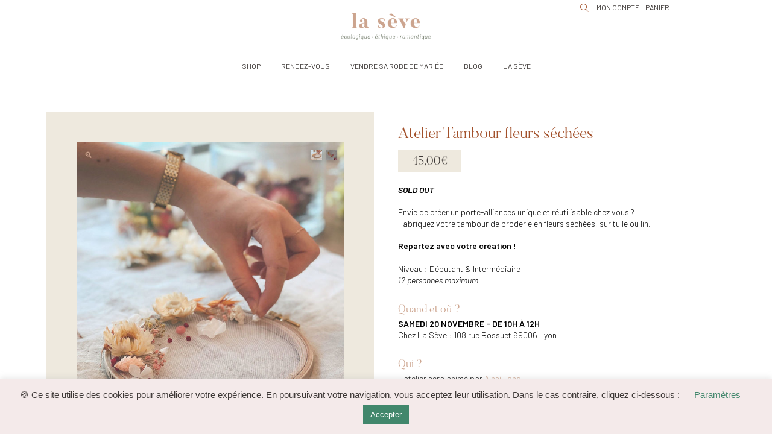

--- FILE ---
content_type: text/html; charset=UTF-8
request_url: https://la-seve.fr/shop/sold-out/atelier-tambour-fleurs-sechees/
body_size: 40624
content:
<!DOCTYPE html>
<html class="no-js" lang="fr-FR">
<head>
<meta charset="UTF-8">
<meta name="viewport" content="width=device-width, initial-scale=1.0">
<link rel="pingback" href="https://la-seve.fr/xmlrpc.php">
<meta name='robots' content='index, follow, max-image-preview:large, max-snippet:-1, max-video-preview:-1' />

	<!-- This site is optimized with the Yoast SEO plugin v26.7 - https://yoast.com/wordpress/plugins/seo/ -->
	<title>Atelier Tambour fleurs séchées - La Sève X Ainsi Fond</title>
	<meta name="description" content="Les ateliers Green Brides - Atelier DIY mariage à Lyon - Créez un porte-alliance unique à partir d&#039;un tambour à broder et de fleurs séchées." />
	<link rel="canonical" href="https://la-seve.fr/shop/sold-out/atelier-tambour-fleurs-sechees/" />
	<meta property="og:locale" content="fr_FR" />
	<meta property="og:type" content="article" />
	<meta property="og:title" content="Atelier Tambour fleurs séchées - La Sève X Ainsi Fond" />
	<meta property="og:description" content="Les ateliers Green Brides - Atelier DIY mariage à Lyon - Créez un porte-alliance unique à partir d&#039;un tambour à broder et de fleurs séchées." />
	<meta property="og:url" content="https://la-seve.fr/shop/sold-out/atelier-tambour-fleurs-sechees/" />
	<meta property="og:site_name" content="La Sève" />
	<meta property="article:modified_time" content="2023-02-24T12:58:49+00:00" />
	<meta property="og:image" content="https://la-seve.fr/wp-content/uploads/2021/08/atelier-diy-tambour-fleurs-sechees.jpg" />
	<meta property="og:image:width" content="800" />
	<meta property="og:image:height" content="1200" />
	<meta property="og:image:type" content="image/jpeg" />
	<meta name="twitter:card" content="summary_large_image" />
	<meta name="twitter:label1" content="Durée de lecture estimée" />
	<meta name="twitter:data1" content="1 minute" />
	<script type="application/ld+json" class="yoast-schema-graph">{"@context":"https://schema.org","@graph":[{"@type":"WebPage","@id":"https://la-seve.fr/shop/sold-out/atelier-tambour-fleurs-sechees/","url":"https://la-seve.fr/shop/sold-out/atelier-tambour-fleurs-sechees/","name":"Atelier Tambour fleurs séchées - La Sève X Ainsi Fond","isPartOf":{"@id":"https://la-seve.fr/#website"},"primaryImageOfPage":{"@id":"https://la-seve.fr/shop/sold-out/atelier-tambour-fleurs-sechees/#primaryimage"},"image":{"@id":"https://la-seve.fr/shop/sold-out/atelier-tambour-fleurs-sechees/#primaryimage"},"thumbnailUrl":"https://la-seve.fr/wp-content/uploads/2021/08/atelier-diy-tambour-fleurs-sechees.jpg","datePublished":"2021-08-24T14:19:27+00:00","dateModified":"2023-02-24T12:58:49+00:00","description":"Les ateliers Green Brides - Atelier DIY mariage à Lyon - Créez un porte-alliance unique à partir d'un tambour à broder et de fleurs séchées.","breadcrumb":{"@id":"https://la-seve.fr/shop/sold-out/atelier-tambour-fleurs-sechees/#breadcrumb"},"inLanguage":"fr-FR","potentialAction":[{"@type":"ReadAction","target":["https://la-seve.fr/shop/sold-out/atelier-tambour-fleurs-sechees/"]}]},{"@type":"ImageObject","inLanguage":"fr-FR","@id":"https://la-seve.fr/shop/sold-out/atelier-tambour-fleurs-sechees/#primaryimage","url":"https://la-seve.fr/wp-content/uploads/2021/08/atelier-diy-tambour-fleurs-sechees.jpg","contentUrl":"https://la-seve.fr/wp-content/uploads/2021/08/atelier-diy-tambour-fleurs-sechees.jpg","width":800,"height":1200,"caption":"Porte-alliances fleurs séchées"},{"@type":"BreadcrumbList","@id":"https://la-seve.fr/shop/sold-out/atelier-tambour-fleurs-sechees/#breadcrumb","itemListElement":[{"@type":"ListItem","position":1,"name":"Accueil","item":"https://la-seve.fr/"},{"@type":"ListItem","position":2,"name":"Boutique","item":"https://la-seve.fr/shop/"},{"@type":"ListItem","position":3,"name":"Atelier Tambour fleurs séchées"}]},{"@type":"WebSite","@id":"https://la-seve.fr/#website","url":"https://la-seve.fr/","name":"La Sève","description":"Mariage écoresponsable","potentialAction":[{"@type":"SearchAction","target":{"@type":"EntryPoint","urlTemplate":"https://la-seve.fr/?s={search_term_string}"},"query-input":{"@type":"PropertyValueSpecification","valueRequired":true,"valueName":"search_term_string"}}],"inLanguage":"fr-FR"}]}</script>
	<!-- / Yoast SEO plugin. -->


<link rel='dns-prefetch' href='//fonts.googleapis.com' />
<link rel="alternate" type="application/rss+xml" title="La Sève &raquo; Flux" href="https://la-seve.fr/feed/" />
<link rel="alternate" type="application/rss+xml" title="La Sève &raquo; Flux des commentaires" href="https://la-seve.fr/comments/feed/" />
<link rel="alternate" type="application/rss+xml" title="La Sève &raquo; Atelier Tambour fleurs séchées Flux des commentaires" href="https://la-seve.fr/shop/sold-out/atelier-tambour-fleurs-sechees/feed/" />
<link rel="alternate" title="oEmbed (JSON)" type="application/json+oembed" href="https://la-seve.fr/wp-json/oembed/1.0/embed?url=https%3A%2F%2Fla-seve.fr%2Fshop%2Fsold-out%2Fatelier-tambour-fleurs-sechees%2F" />
<link rel="alternate" title="oEmbed (XML)" type="text/xml+oembed" href="https://la-seve.fr/wp-json/oembed/1.0/embed?url=https%3A%2F%2Fla-seve.fr%2Fshop%2Fsold-out%2Fatelier-tambour-fleurs-sechees%2F&#038;format=xml" />
<style id='wp-img-auto-sizes-contain-inline-css' type='text/css'>
img:is([sizes=auto i],[sizes^="auto," i]){contain-intrinsic-size:3000px 1500px}
/*# sourceURL=wp-img-auto-sizes-contain-inline-css */
</style>
<style id='wp-emoji-styles-inline-css' type='text/css'>

	img.wp-smiley, img.emoji {
		display: inline !important;
		border: none !important;
		box-shadow: none !important;
		height: 1em !important;
		width: 1em !important;
		margin: 0 0.07em !important;
		vertical-align: -0.1em !important;
		background: none !important;
		padding: 0 !important;
	}
/*# sourceURL=wp-emoji-styles-inline-css */
</style>
<style id='wp-block-library-inline-css' type='text/css'>
:root{--wp-block-synced-color:#7a00df;--wp-block-synced-color--rgb:122,0,223;--wp-bound-block-color:var(--wp-block-synced-color);--wp-editor-canvas-background:#ddd;--wp-admin-theme-color:#007cba;--wp-admin-theme-color--rgb:0,124,186;--wp-admin-theme-color-darker-10:#006ba1;--wp-admin-theme-color-darker-10--rgb:0,107,160.5;--wp-admin-theme-color-darker-20:#005a87;--wp-admin-theme-color-darker-20--rgb:0,90,135;--wp-admin-border-width-focus:2px}@media (min-resolution:192dpi){:root{--wp-admin-border-width-focus:1.5px}}.wp-element-button{cursor:pointer}:root .has-very-light-gray-background-color{background-color:#eee}:root .has-very-dark-gray-background-color{background-color:#313131}:root .has-very-light-gray-color{color:#eee}:root .has-very-dark-gray-color{color:#313131}:root .has-vivid-green-cyan-to-vivid-cyan-blue-gradient-background{background:linear-gradient(135deg,#00d084,#0693e3)}:root .has-purple-crush-gradient-background{background:linear-gradient(135deg,#34e2e4,#4721fb 50%,#ab1dfe)}:root .has-hazy-dawn-gradient-background{background:linear-gradient(135deg,#faaca8,#dad0ec)}:root .has-subdued-olive-gradient-background{background:linear-gradient(135deg,#fafae1,#67a671)}:root .has-atomic-cream-gradient-background{background:linear-gradient(135deg,#fdd79a,#004a59)}:root .has-nightshade-gradient-background{background:linear-gradient(135deg,#330968,#31cdcf)}:root .has-midnight-gradient-background{background:linear-gradient(135deg,#020381,#2874fc)}:root{--wp--preset--font-size--normal:16px;--wp--preset--font-size--huge:42px}.has-regular-font-size{font-size:1em}.has-larger-font-size{font-size:2.625em}.has-normal-font-size{font-size:var(--wp--preset--font-size--normal)}.has-huge-font-size{font-size:var(--wp--preset--font-size--huge)}.has-text-align-center{text-align:center}.has-text-align-left{text-align:left}.has-text-align-right{text-align:right}.has-fit-text{white-space:nowrap!important}#end-resizable-editor-section{display:none}.aligncenter{clear:both}.items-justified-left{justify-content:flex-start}.items-justified-center{justify-content:center}.items-justified-right{justify-content:flex-end}.items-justified-space-between{justify-content:space-between}.screen-reader-text{border:0;clip-path:inset(50%);height:1px;margin:-1px;overflow:hidden;padding:0;position:absolute;width:1px;word-wrap:normal!important}.screen-reader-text:focus{background-color:#ddd;clip-path:none;color:#444;display:block;font-size:1em;height:auto;left:5px;line-height:normal;padding:15px 23px 14px;text-decoration:none;top:5px;width:auto;z-index:100000}html :where(.has-border-color){border-style:solid}html :where([style*=border-top-color]){border-top-style:solid}html :where([style*=border-right-color]){border-right-style:solid}html :where([style*=border-bottom-color]){border-bottom-style:solid}html :where([style*=border-left-color]){border-left-style:solid}html :where([style*=border-width]){border-style:solid}html :where([style*=border-top-width]){border-top-style:solid}html :where([style*=border-right-width]){border-right-style:solid}html :where([style*=border-bottom-width]){border-bottom-style:solid}html :where([style*=border-left-width]){border-left-style:solid}html :where(img[class*=wp-image-]){height:auto;max-width:100%}:where(figure){margin:0 0 1em}html :where(.is-position-sticky){--wp-admin--admin-bar--position-offset:var(--wp-admin--admin-bar--height,0px)}@media screen and (max-width:600px){html :where(.is-position-sticky){--wp-admin--admin-bar--position-offset:0px}}

/*# sourceURL=wp-block-library-inline-css */
</style><link rel='stylesheet' id='wc-blocks-style-css' href='https://la-seve.fr/wp-content/plugins/woocommerce/assets/client/blocks/wc-blocks.css?ver=wc-10.4.3' type='text/css' media='all' />
<style id='global-styles-inline-css' type='text/css'>
:root{--wp--preset--aspect-ratio--square: 1;--wp--preset--aspect-ratio--4-3: 4/3;--wp--preset--aspect-ratio--3-4: 3/4;--wp--preset--aspect-ratio--3-2: 3/2;--wp--preset--aspect-ratio--2-3: 2/3;--wp--preset--aspect-ratio--16-9: 16/9;--wp--preset--aspect-ratio--9-16: 9/16;--wp--preset--color--black: #000000;--wp--preset--color--cyan-bluish-gray: #abb8c3;--wp--preset--color--white: #ffffff;--wp--preset--color--pale-pink: #f78da7;--wp--preset--color--vivid-red: #cf2e2e;--wp--preset--color--luminous-vivid-orange: #ff6900;--wp--preset--color--luminous-vivid-amber: #fcb900;--wp--preset--color--light-green-cyan: #7bdcb5;--wp--preset--color--vivid-green-cyan: #00d084;--wp--preset--color--pale-cyan-blue: #8ed1fc;--wp--preset--color--vivid-cyan-blue: #0693e3;--wp--preset--color--vivid-purple: #9b51e0;--wp--preset--gradient--vivid-cyan-blue-to-vivid-purple: linear-gradient(135deg,rgb(6,147,227) 0%,rgb(155,81,224) 100%);--wp--preset--gradient--light-green-cyan-to-vivid-green-cyan: linear-gradient(135deg,rgb(122,220,180) 0%,rgb(0,208,130) 100%);--wp--preset--gradient--luminous-vivid-amber-to-luminous-vivid-orange: linear-gradient(135deg,rgb(252,185,0) 0%,rgb(255,105,0) 100%);--wp--preset--gradient--luminous-vivid-orange-to-vivid-red: linear-gradient(135deg,rgb(255,105,0) 0%,rgb(207,46,46) 100%);--wp--preset--gradient--very-light-gray-to-cyan-bluish-gray: linear-gradient(135deg,rgb(238,238,238) 0%,rgb(169,184,195) 100%);--wp--preset--gradient--cool-to-warm-spectrum: linear-gradient(135deg,rgb(74,234,220) 0%,rgb(151,120,209) 20%,rgb(207,42,186) 40%,rgb(238,44,130) 60%,rgb(251,105,98) 80%,rgb(254,248,76) 100%);--wp--preset--gradient--blush-light-purple: linear-gradient(135deg,rgb(255,206,236) 0%,rgb(152,150,240) 100%);--wp--preset--gradient--blush-bordeaux: linear-gradient(135deg,rgb(254,205,165) 0%,rgb(254,45,45) 50%,rgb(107,0,62) 100%);--wp--preset--gradient--luminous-dusk: linear-gradient(135deg,rgb(255,203,112) 0%,rgb(199,81,192) 50%,rgb(65,88,208) 100%);--wp--preset--gradient--pale-ocean: linear-gradient(135deg,rgb(255,245,203) 0%,rgb(182,227,212) 50%,rgb(51,167,181) 100%);--wp--preset--gradient--electric-grass: linear-gradient(135deg,rgb(202,248,128) 0%,rgb(113,206,126) 100%);--wp--preset--gradient--midnight: linear-gradient(135deg,rgb(2,3,129) 0%,rgb(40,116,252) 100%);--wp--preset--font-size--small: 13px;--wp--preset--font-size--medium: 20px;--wp--preset--font-size--large: 36px;--wp--preset--font-size--x-large: 42px;--wp--preset--spacing--20: 0.44rem;--wp--preset--spacing--30: 0.67rem;--wp--preset--spacing--40: 1rem;--wp--preset--spacing--50: 1.5rem;--wp--preset--spacing--60: 2.25rem;--wp--preset--spacing--70: 3.38rem;--wp--preset--spacing--80: 5.06rem;--wp--preset--shadow--natural: 6px 6px 9px rgba(0, 0, 0, 0.2);--wp--preset--shadow--deep: 12px 12px 50px rgba(0, 0, 0, 0.4);--wp--preset--shadow--sharp: 6px 6px 0px rgba(0, 0, 0, 0.2);--wp--preset--shadow--outlined: 6px 6px 0px -3px rgb(255, 255, 255), 6px 6px rgb(0, 0, 0);--wp--preset--shadow--crisp: 6px 6px 0px rgb(0, 0, 0);}:where(.is-layout-flex){gap: 0.5em;}:where(.is-layout-grid){gap: 0.5em;}body .is-layout-flex{display: flex;}.is-layout-flex{flex-wrap: wrap;align-items: center;}.is-layout-flex > :is(*, div){margin: 0;}body .is-layout-grid{display: grid;}.is-layout-grid > :is(*, div){margin: 0;}:where(.wp-block-columns.is-layout-flex){gap: 2em;}:where(.wp-block-columns.is-layout-grid){gap: 2em;}:where(.wp-block-post-template.is-layout-flex){gap: 1.25em;}:where(.wp-block-post-template.is-layout-grid){gap: 1.25em;}.has-black-color{color: var(--wp--preset--color--black) !important;}.has-cyan-bluish-gray-color{color: var(--wp--preset--color--cyan-bluish-gray) !important;}.has-white-color{color: var(--wp--preset--color--white) !important;}.has-pale-pink-color{color: var(--wp--preset--color--pale-pink) !important;}.has-vivid-red-color{color: var(--wp--preset--color--vivid-red) !important;}.has-luminous-vivid-orange-color{color: var(--wp--preset--color--luminous-vivid-orange) !important;}.has-luminous-vivid-amber-color{color: var(--wp--preset--color--luminous-vivid-amber) !important;}.has-light-green-cyan-color{color: var(--wp--preset--color--light-green-cyan) !important;}.has-vivid-green-cyan-color{color: var(--wp--preset--color--vivid-green-cyan) !important;}.has-pale-cyan-blue-color{color: var(--wp--preset--color--pale-cyan-blue) !important;}.has-vivid-cyan-blue-color{color: var(--wp--preset--color--vivid-cyan-blue) !important;}.has-vivid-purple-color{color: var(--wp--preset--color--vivid-purple) !important;}.has-black-background-color{background-color: var(--wp--preset--color--black) !important;}.has-cyan-bluish-gray-background-color{background-color: var(--wp--preset--color--cyan-bluish-gray) !important;}.has-white-background-color{background-color: var(--wp--preset--color--white) !important;}.has-pale-pink-background-color{background-color: var(--wp--preset--color--pale-pink) !important;}.has-vivid-red-background-color{background-color: var(--wp--preset--color--vivid-red) !important;}.has-luminous-vivid-orange-background-color{background-color: var(--wp--preset--color--luminous-vivid-orange) !important;}.has-luminous-vivid-amber-background-color{background-color: var(--wp--preset--color--luminous-vivid-amber) !important;}.has-light-green-cyan-background-color{background-color: var(--wp--preset--color--light-green-cyan) !important;}.has-vivid-green-cyan-background-color{background-color: var(--wp--preset--color--vivid-green-cyan) !important;}.has-pale-cyan-blue-background-color{background-color: var(--wp--preset--color--pale-cyan-blue) !important;}.has-vivid-cyan-blue-background-color{background-color: var(--wp--preset--color--vivid-cyan-blue) !important;}.has-vivid-purple-background-color{background-color: var(--wp--preset--color--vivid-purple) !important;}.has-black-border-color{border-color: var(--wp--preset--color--black) !important;}.has-cyan-bluish-gray-border-color{border-color: var(--wp--preset--color--cyan-bluish-gray) !important;}.has-white-border-color{border-color: var(--wp--preset--color--white) !important;}.has-pale-pink-border-color{border-color: var(--wp--preset--color--pale-pink) !important;}.has-vivid-red-border-color{border-color: var(--wp--preset--color--vivid-red) !important;}.has-luminous-vivid-orange-border-color{border-color: var(--wp--preset--color--luminous-vivid-orange) !important;}.has-luminous-vivid-amber-border-color{border-color: var(--wp--preset--color--luminous-vivid-amber) !important;}.has-light-green-cyan-border-color{border-color: var(--wp--preset--color--light-green-cyan) !important;}.has-vivid-green-cyan-border-color{border-color: var(--wp--preset--color--vivid-green-cyan) !important;}.has-pale-cyan-blue-border-color{border-color: var(--wp--preset--color--pale-cyan-blue) !important;}.has-vivid-cyan-blue-border-color{border-color: var(--wp--preset--color--vivid-cyan-blue) !important;}.has-vivid-purple-border-color{border-color: var(--wp--preset--color--vivid-purple) !important;}.has-vivid-cyan-blue-to-vivid-purple-gradient-background{background: var(--wp--preset--gradient--vivid-cyan-blue-to-vivid-purple) !important;}.has-light-green-cyan-to-vivid-green-cyan-gradient-background{background: var(--wp--preset--gradient--light-green-cyan-to-vivid-green-cyan) !important;}.has-luminous-vivid-amber-to-luminous-vivid-orange-gradient-background{background: var(--wp--preset--gradient--luminous-vivid-amber-to-luminous-vivid-orange) !important;}.has-luminous-vivid-orange-to-vivid-red-gradient-background{background: var(--wp--preset--gradient--luminous-vivid-orange-to-vivid-red) !important;}.has-very-light-gray-to-cyan-bluish-gray-gradient-background{background: var(--wp--preset--gradient--very-light-gray-to-cyan-bluish-gray) !important;}.has-cool-to-warm-spectrum-gradient-background{background: var(--wp--preset--gradient--cool-to-warm-spectrum) !important;}.has-blush-light-purple-gradient-background{background: var(--wp--preset--gradient--blush-light-purple) !important;}.has-blush-bordeaux-gradient-background{background: var(--wp--preset--gradient--blush-bordeaux) !important;}.has-luminous-dusk-gradient-background{background: var(--wp--preset--gradient--luminous-dusk) !important;}.has-pale-ocean-gradient-background{background: var(--wp--preset--gradient--pale-ocean) !important;}.has-electric-grass-gradient-background{background: var(--wp--preset--gradient--electric-grass) !important;}.has-midnight-gradient-background{background: var(--wp--preset--gradient--midnight) !important;}.has-small-font-size{font-size: var(--wp--preset--font-size--small) !important;}.has-medium-font-size{font-size: var(--wp--preset--font-size--medium) !important;}.has-large-font-size{font-size: var(--wp--preset--font-size--large) !important;}.has-x-large-font-size{font-size: var(--wp--preset--font-size--x-large) !important;}
/*# sourceURL=global-styles-inline-css */
</style>

<style id='classic-theme-styles-inline-css' type='text/css'>
/*! This file is auto-generated */
.wp-block-button__link{color:#fff;background-color:#32373c;border-radius:9999px;box-shadow:none;text-decoration:none;padding:calc(.667em + 2px) calc(1.333em + 2px);font-size:1.125em}.wp-block-file__button{background:#32373c;color:#fff;text-decoration:none}
/*# sourceURL=/wp-includes/css/classic-themes.min.css */
</style>
<link rel='stylesheet' id='dashicons-css' href='https://la-seve.fr/wp-includes/css/dashicons.min.css?ver=6.9' type='text/css' media='all' />
<link rel='stylesheet' id='essgrid-blocks-editor-css-css' href='https://la-seve.fr/wp-content/plugins/essential-grid-3.1.7/admin/includes/builders/gutenberg/build/index.css?ver=1738616353' type='text/css' media='all' />
<link rel='stylesheet' id='cf7mls-css' href='https://la-seve.fr/wp-content/plugins/cf7-multi-step/assets/frontend/css/cf7mls.css?ver=2.7.9' type='text/css' media='all' />
<link rel='stylesheet' id='cf7mls_animate-css' href='https://la-seve.fr/wp-content/plugins/cf7-multi-step/assets/frontend/animate/animate.min.css?ver=2.7.9' type='text/css' media='all' />
<link rel='stylesheet' id='cookie-law-info-css' href='https://la-seve.fr/wp-content/plugins/cookie-law-info/legacy/public/css/cookie-law-info-public.css?ver=3.3.9.1' type='text/css' media='all' />
<link rel='stylesheet' id='cookie-law-info-gdpr-css' href='https://la-seve.fr/wp-content/plugins/cookie-law-info/legacy/public/css/cookie-law-info-gdpr.css?ver=3.3.9.1' type='text/css' media='all' />
<link rel='stylesheet' id='jpibfi-style-css' href='https://la-seve.fr/wp-content/plugins/jquery-pin-it-button-for-images/css/client.css?ver=3.0.6' type='text/css' media='all' />
<link rel='stylesheet' id='tco_woo_front_css-css' href='https://la-seve.fr/wp-content/plugins/tco-woo-checkout-editor//assets/css/front.css?ver=2.2.6' type='text/css' media='all' />
<link rel='stylesheet' id='photoswipe-css' href='https://la-seve.fr/wp-content/plugins/woocommerce/assets/css/photoswipe/photoswipe.min.css?ver=10.4.3' type='text/css' media='all' />
<link rel='stylesheet' id='photoswipe-default-skin-css' href='https://la-seve.fr/wp-content/plugins/woocommerce/assets/css/photoswipe/default-skin/default-skin.min.css?ver=10.4.3' type='text/css' media='all' />
<link rel='stylesheet' id='woocommerce-smallscreen-css' href='https://la-seve.fr/wp-content/plugins/woocommerce/assets/css/woocommerce-smallscreen.css?ver=10.4.3' type='text/css' media='only screen and (max-width: 768px)' />
<style id='woocommerce-inline-inline-css' type='text/css'>
.woocommerce form .form-row .required { visibility: visible; }
/*# sourceURL=woocommerce-inline-inline-css */
</style>
<link rel='stylesheet' id='mc4wp-form-themes-css' href='https://la-seve.fr/wp-content/plugins/mailchimp-for-wp/assets/css/form-themes.css?ver=4.10.9' type='text/css' media='all' />
<link rel='stylesheet' id='x-stack-css' href='https://la-seve.fr/wp-content/themes/pro/framework/dist/css/site/stacks/integrity-light.css?ver=6.7.11' type='text/css' media='all' />
<link rel='stylesheet' id='x-woocommerce-css' href='https://la-seve.fr/wp-content/themes/pro/framework/dist/css/site/woocommerce/integrity-light.css?ver=6.7.11' type='text/css' media='all' />
<link rel='stylesheet' id='x-child-css' href='https://la-seve.fr/wp-content/themes/pro-child/style.css?ver=6.7.11' type='text/css' media='all' />
<link rel='stylesheet' id='slick_css-css' href='https://la-seve.fr/wp-content/themes/pro-child/slick/slick.css?ver=6.9' type='text/css' media='all' />
<link rel='stylesheet' id='slick_css_theme-css' href='https://la-seve.fr/wp-content/themes/pro-child/slick/slick-theme.css?ver=6.9' type='text/css' media='all' />
<link rel='stylesheet' id='tp-open-sans-css' href='http://fonts.googleapis.com/css?family=Open+Sans%3A300%2C400%2C600%2C700%2C800&#038;ver=1.1.6' type='text/css' media='all' />
<link rel='stylesheet' id='tp-raleway-css' href='http://fonts.googleapis.com/css?family=Raleway%3A100%2C200%2C300%2C400%2C500%2C600%2C700%2C800%2C900&#038;ver=1.1.6' type='text/css' media='all' />
<link rel='stylesheet' id='tp-droid-serif-css' href='http://fonts.googleapis.com/css?family=Droid+Serif%3A400%2C700&#038;ver=1.1.6' type='text/css' media='all' />
<style id='cs-inline-css' type='text/css'>
@media (min-width:1200px){.x-hide-xl{display:none !important;}}@media (min-width:979px) and (max-width:1199px){.x-hide-lg{display:none !important;}}@media (min-width:767px) and (max-width:978px){.x-hide-md{display:none !important;}}@media (min-width:480px) and (max-width:766px){.x-hide-sm{display:none !important;}}@media (max-width:479px){.x-hide-xs{display:none !important;}} a,h1 a:hover,h2 a:hover,h3 a:hover,h4 a:hover,h5 a:hover,h6 a:hover,.x-breadcrumb-wrap a:hover,.widget ul li a:hover,.widget ol li a:hover,.widget.widget_text ul li a,.widget.widget_text ol li a,.widget_nav_menu .current-menu-item > a,.x-accordion-heading .x-accordion-toggle:hover,.x-comment-author a:hover,.x-comment-time:hover,.x-recent-posts a:hover .h-recent-posts{color:rgb(204,164,142);}a:hover,.widget.widget_text ul li a:hover,.widget.widget_text ol li a:hover,.x-twitter-widget ul li a:hover{color:rgb(162,80,42);}.woocommerce .price > .amount,.woocommerce .price > ins > .amount,.woocommerce .star-rating:before,.woocommerce .star-rating span:before,.woocommerce li.product .entry-header h3 a:hover{color:rgb(204,164,142);}.rev_slider_wrapper,a.x-img-thumbnail:hover,.x-slider-container.below,.page-template-template-blank-3-php .x-slider-container.above,.page-template-template-blank-6-php .x-slider-container.above{border-color:rgb(204,164,142);}.entry-thumb:before,.x-pagination span.current,.woocommerce-pagination span[aria-current],.flex-direction-nav a,.flex-control-nav a:hover,.flex-control-nav a.flex-active,.mejs-time-current,.x-dropcap,.x-skill-bar .bar,.x-pricing-column.featured h2,.h-comments-title small,.x-entry-share .x-share:hover,.x-highlight,.x-recent-posts .x-recent-posts-img:after{background-color:rgb(204,164,142);}.woocommerce .onsale,.widget_price_filter .ui-slider .ui-slider-range{background-color:rgb(204,164,142);}.x-nav-tabs > .active > a,.x-nav-tabs > .active > a:hover{box-shadow:inset 0 3px 0 0 rgb(204,164,142);}.x-main{width:calc(72% - 2.463055%);}.x-sidebar{width:calc(100% - 2.463055% - 72%);}.x-comment-author,.x-comment-time,.comment-form-author label,.comment-form-email label,.comment-form-url label,.comment-form-rating label,.comment-form-comment label,.widget_calendar #wp-calendar caption,.widget.widget_rss li .rsswidget{font-family:BUTLER TEST,sans-serif;font-weight:300;}.p-landmark-sub,.p-meta,input,button,select,textarea{font-family:"Barlow",sans-serif;}.widget ul li a,.widget ol li a,.x-comment-time{color:#999999;}.woocommerce .price > .from,.woocommerce .price > del,.woocommerce p.stars span a:after{color:#999999;}.widget_text ol li a,.widget_text ul li a{color:rgb(204,164,142);}.widget_text ol li a:hover,.widget_text ul li a:hover{color:rgb(162,80,42);}.comment-form-author label,.comment-form-email label,.comment-form-url label,.comment-form-rating label,.comment-form-comment label,.widget_calendar #wp-calendar th,.p-landmark-sub strong,.widget_tag_cloud .tagcloud a:hover,.widget_tag_cloud .tagcloud a:active,.entry-footer a:hover,.entry-footer a:active,.x-breadcrumbs .current,.x-comment-author,.x-comment-author a{color:#272727;}.widget_calendar #wp-calendar th{border-color:#272727;}.h-feature-headline span i{background-color:#272727;}@media (max-width:978.98px){}html{font-size:12px;}@media (min-width:479px){html{font-size:12px;}}@media (min-width:766px){html{font-size:12px;}}@media (min-width:978px){html{font-size:12px;}}@media (min-width:1199px){html{font-size:12px;}}body{font-style:normal;font-weight:400;color:#999999;background:rgb(255,255,255);}.w-b{font-weight:400 !important;}h1,h2,h3,h4,h5,h6,.h1,.h2,.h3,.h4,.h5,.h6,.x-text-headline{font-family:BUTLER TEST,sans-serif;font-style:normal;font-weight:300;}h1,.h1{letter-spacing:-0.035em;}h2,.h2{letter-spacing:-0.035em;}h3,.h3{letter-spacing:-0.035em;}h4,.h4{letter-spacing:-0.035em;}h5,.h5{letter-spacing:-0.035em;}h6,.h6{letter-spacing:-0.035em;}.w-h{font-weight:300 !important;}.x-container.width{width:88%;}.x-container.max{max-width:1200px;}.x-bar-content.x-container.width{flex-basis:88%;}.x-main.full{float:none;clear:both;display:block;width:auto;}@media (max-width:978.98px){.x-main.full,.x-main.left,.x-main.right,.x-sidebar.left,.x-sidebar.right{float:none;display:block;width:auto !important;}}.entry-header,.entry-content{font-size:1rem;}body,input,button,select,textarea{font-family:"Barlow",sans-serif;}h1,h2,h3,h4,h5,h6,.h1,.h2,.h3,.h4,.h5,.h6,h1 a,h2 a,h3 a,h4 a,h5 a,h6 a,.h1 a,.h2 a,.h3 a,.h4 a,.h5 a,.h6 a,blockquote{color:#272727;}.cfc-h-tx{color:#272727 !important;}.cfc-h-bd{border-color:#272727 !important;}.cfc-h-bg{background-color:#272727 !important;}.cfc-b-tx{color:#999999 !important;}.cfc-b-bd{border-color:#999999 !important;}.cfc-b-bg{background-color:#999999 !important;}.x-btn,.button,[type="submit"]{color:rgb(76,88,66);border-color:rgb(76,88,66);background-color:rgba(255,255,255,0);text-shadow:0 0.075em 0.075em rgba(0,0,0,0.5);padding:0.429em 1.143em 0.643em;font-size:14px;}.x-btn:hover,.button:hover,[type="submit"]:hover{color:rgb(255,255,255);border-color:rgb(76,88,66);background-color:rgb(76,88,66);text-shadow:0 0.075em 0.075em rgba(0,0,0,0.5);}.x-btn.x-btn-real,.x-btn.x-btn-real:hover{margin-bottom:0.25em;text-shadow:0 0.075em 0.075em rgba(0,0,0,0.65);}.x-btn.x-btn-real{box-shadow:0 0.25em 0 0 #a71000,0 4px 9px rgba(0,0,0,0.75);}.x-btn.x-btn-real:hover{box-shadow:0 0.25em 0 0 #a71000,0 4px 9px rgba(0,0,0,0.75);}.x-btn.x-btn-flat,.x-btn.x-btn-flat:hover{margin-bottom:0;text-shadow:0 0.075em 0.075em rgba(0,0,0,0.65);box-shadow:none;}.x-btn.x-btn-transparent,.x-btn.x-btn-transparent:hover{margin-bottom:0;border-width:3px;text-shadow:none;text-transform:uppercase;background-color:transparent;box-shadow:none;}.x-cart-notification-icon.loading{color:#545454;}.x-cart-notification:before{background-color:#000000;}.x-cart-notification-icon.added{color:#ffffff;}.x-cart-notification.added:before{background-color:#46a546;}.woocommerce-MyAccount-navigation-link a{color:#999999;}.woocommerce-MyAccount-navigation-link a:hover,.woocommerce-MyAccount-navigation-link.is-active a{color:#272727;}.cart_item .product-remove a{color:#999999;}.cart_item .product-remove a:hover{color:#272727;}.cart_item .product-name a{color:#272727;}.cart_item .product-name a:hover{color:rgb(204,164,142);}.woocommerce p.stars span a{background-color:rgb(204,164,142);}.bg .mejs-container,.x-video .mejs-container{position:unset !important;} @font-face{font-family:'FontAwesomePro';font-style:normal;font-weight:900;font-display:block;src:url('https://la-seve.fr/wp-content/themes/pro/cornerstone/assets/fonts/fa-solid-900.woff2?ver=6.7.2') format('woff2'),url('https://la-seve.fr/wp-content/themes/pro/cornerstone/assets/fonts/fa-solid-900.ttf?ver=6.7.2') format('truetype');}[data-x-fa-pro-icon]{font-family:"FontAwesomePro" !important;}[data-x-fa-pro-icon]:before{content:attr(data-x-fa-pro-icon);}[data-x-icon],[data-x-icon-o],[data-x-icon-l],[data-x-icon-s],[data-x-icon-b],[data-x-icon-sr],[data-x-icon-ss],[data-x-icon-sl],[data-x-fa-pro-icon],[class*="cs-fa-"]{display:inline-flex;font-style:normal;font-weight:400;text-decoration:inherit;text-rendering:auto;-webkit-font-smoothing:antialiased;-moz-osx-font-smoothing:grayscale;}[data-x-icon].left,[data-x-icon-o].left,[data-x-icon-l].left,[data-x-icon-s].left,[data-x-icon-b].left,[data-x-icon-sr].left,[data-x-icon-ss].left,[data-x-icon-sl].left,[data-x-fa-pro-icon].left,[class*="cs-fa-"].left{margin-right:0.5em;}[data-x-icon].right,[data-x-icon-o].right,[data-x-icon-l].right,[data-x-icon-s].right,[data-x-icon-b].right,[data-x-icon-sr].right,[data-x-icon-ss].right,[data-x-icon-sl].right,[data-x-fa-pro-icon].right,[class*="cs-fa-"].right{margin-left:0.5em;}[data-x-icon]:before,[data-x-icon-o]:before,[data-x-icon-l]:before,[data-x-icon-s]:before,[data-x-icon-b]:before,[data-x-icon-sr]:before,[data-x-icon-ss]:before,[data-x-icon-sl]:before,[data-x-fa-pro-icon]:before,[class*="cs-fa-"]:before{line-height:1;}@font-face{font-family:'FontAwesome';font-style:normal;font-weight:900;font-display:block;src:url('https://la-seve.fr/wp-content/themes/pro/cornerstone/assets/fonts/fa-solid-900.woff2?ver=6.7.2') format('woff2'),url('https://la-seve.fr/wp-content/themes/pro/cornerstone/assets/fonts/fa-solid-900.ttf?ver=6.7.2') format('truetype');}[data-x-icon],[data-x-icon-s],[data-x-icon][class*="cs-fa-"]{font-family:"FontAwesome" !important;font-weight:900;}[data-x-icon]:before,[data-x-icon][class*="cs-fa-"]:before{content:attr(data-x-icon);}[data-x-icon-s]:before{content:attr(data-x-icon-s);}@font-face{font-family:'FontAwesomeRegular';font-style:normal;font-weight:400;font-display:block;src:url('https://la-seve.fr/wp-content/themes/pro/cornerstone/assets/fonts/fa-regular-400.woff2?ver=6.7.2') format('woff2'),url('https://la-seve.fr/wp-content/themes/pro/cornerstone/assets/fonts/fa-regular-400.ttf?ver=6.7.2') format('truetype');}@font-face{font-family:'FontAwesomePro';font-style:normal;font-weight:400;font-display:block;src:url('https://la-seve.fr/wp-content/themes/pro/cornerstone/assets/fonts/fa-regular-400.woff2?ver=6.7.2') format('woff2'),url('https://la-seve.fr/wp-content/themes/pro/cornerstone/assets/fonts/fa-regular-400.ttf?ver=6.7.2') format('truetype');}[data-x-icon-o]{font-family:"FontAwesomeRegular" !important;}[data-x-icon-o]:before{content:attr(data-x-icon-o);}@font-face{font-family:'FontAwesomeLight';font-style:normal;font-weight:300;font-display:block;src:url('https://la-seve.fr/wp-content/themes/pro/cornerstone/assets/fonts/fa-light-300.woff2?ver=6.7.2') format('woff2'),url('https://la-seve.fr/wp-content/themes/pro/cornerstone/assets/fonts/fa-light-300.ttf?ver=6.7.2') format('truetype');}@font-face{font-family:'FontAwesomePro';font-style:normal;font-weight:300;font-display:block;src:url('https://la-seve.fr/wp-content/themes/pro/cornerstone/assets/fonts/fa-light-300.woff2?ver=6.7.2') format('woff2'),url('https://la-seve.fr/wp-content/themes/pro/cornerstone/assets/fonts/fa-light-300.ttf?ver=6.7.2') format('truetype');}[data-x-icon-l]{font-family:"FontAwesomeLight" !important;font-weight:300;}[data-x-icon-l]:before{content:attr(data-x-icon-l);}@font-face{font-family:'FontAwesomeBrands';font-style:normal;font-weight:normal;font-display:block;src:url('https://la-seve.fr/wp-content/themes/pro/cornerstone/assets/fonts/fa-brands-400.woff2?ver=6.7.2') format('woff2'),url('https://la-seve.fr/wp-content/themes/pro/cornerstone/assets/fonts/fa-brands-400.ttf?ver=6.7.2') format('truetype');}[data-x-icon-b]{font-family:"FontAwesomeBrands" !important;}[data-x-icon-b]:before{content:attr(data-x-icon-b);}.woocommerce .button.product_type_simple:before,.woocommerce .button.product_type_variable:before,.woocommerce .button.single_add_to_cart_button:before{font-family:"FontAwesome" !important;font-weight:900;}.widget.widget_rss li .rsswidget:before{content:"\f35d";padding-right:0.4em;font-family:"FontAwesome";} .m1y1-0.x-section{margin-top:0px;margin-right:0px;margin-bottom:0px;margin-left:0px;border-top-width:0;border-right-width:0;border-bottom-width:0;border-left-width:0;padding-left:0px;z-index:auto;}.m1y1-1.x-section{padding-top:45px;padding-bottom:45px;}.m1y1-2.x-section{padding-right:0px;}.m1y1-3.x-section{padding-top:100px;}.m1y1-4.x-section{padding-right:1px;padding-bottom:0px;}.m1y1-5.x-section{padding-bottom:100px;background-color:rgba(238,233,222,0);}.m1y1-6{transition-duration:1000ms;transition-timing-function:cubic-bezier(0.455,0.030,0.515,0.955);}:where(body:not(.tco-disable-effects)) .m1y1-6:hover,:where(body:not(.tco-disable-effects)) [data-x-effect-provider*="effects"]:hover .m1y1-6{opacity:1;transform:translate(0px,0px);}.m1y1-7.x-row{z-index:auto;}.m1y1-8.x-row{margin-right:auto;margin-left:auto;border-top-width:0;border-right-width:0;border-bottom-width:0;border-left-width:0;padding-top:1px;padding-right:1px;padding-bottom:1px;padding-left:1px;font-size:1em;}.m1y1-8 > .x-row-inner{flex-direction:row;align-items:stretch;align-content:stretch;margin-top:calc(((1rem / 2) + 1px) * -1);margin-bottom:calc(((1rem / 2) + 1px) * -1);}.m1y1-8 > .x-row-inner > *{margin-top:calc(1rem / 2);margin-bottom:calc(1rem / 2);}.m1y1-9 > .x-row-inner{justify-content:flex-start;}.m1y1-a > .x-row-inner{margin-right:calc(((40px / 2) + 1px) * -1);margin-left:calc(((40px / 2) + 1px) * -1);}.m1y1-a > .x-row-inner > *{margin-right:calc(40px / 2);margin-left:calc(40px / 2);}.m1y1-b > .x-row-inner{margin-right:calc(((1rem / 2) + 1px) * -1);margin-left:calc(((1rem / 2) + 1px) * -1);}.m1y1-b > .x-row-inner > *{margin-right:calc(1rem / 2);margin-left:calc(1rem / 2);}.m1y1-c > .x-row-inner > *{flex-grow:1;}.m1y1-d.x-row{z-index:1;}.m1y1-d > .x-bg > .x-bg-layer-lower-image {background-image:url(https://la-seve.fr/wp-content/uploads/2021/07/essayages-robe-de-mariee.jpg);background-repeat:no-repeat;background-position:center;background-size:cover;background-attachment:inherit;}.m1y1-d > .x-bg > .x-bg-layer-upper-color {background-color:rgba(76,88,66,0.57);}.m1y1-e > .x-row-inner{justify-content:center;}.m1y1-f{--gap:40px;}.m1y1-f > .x-row-inner > *:nth-child(2n - 0) {flex-basis:calc(50% - clamp(0px,var(--gap),9999px));}.m1y1-f > .x-row-inner > *:nth-child(2n - 1) {flex-basis:calc(50% - clamp(0px,var(--gap),9999px));}.m1y1-g{--gap:1rem;}.m1y1-h > .x-row-inner > *:nth-child(1n - 0) {flex-basis:calc(100% - clamp(0px,var(--gap),9999px));}.m1y1-i > .x-row-inner > *:nth-child(1n - 0) {flex-basis:calc(100% - clamp(0px,var(--gap),9999px));}.m1y1-j > .x-row-inner > *:nth-child(2n - 0) {flex-basis:calc(50% - clamp(0px,var(--gap),9999px));}.m1y1-j > .x-row-inner > *:nth-child(2n - 1) {flex-basis:calc(50% - clamp(0px,var(--gap),9999px));}.m1y1-k.x-col{display:flex;flex-direction:column;flex-wrap:wrap;}.m1y1-l.x-col{justify-content:flex-start;}.m1y1-m.x-col{align-items:flex-start;align-content:flex-start;}.m1y1-n.x-col{z-index:1;border-top-width:0;border-right-width:0;border-bottom-width:0;border-left-width:0;font-size:1em;}.m1y1-o.x-col{padding-top:50px;padding-right:50px;padding-bottom:50px;padding-left:50px;background-color:rgb(238,233,222);}.m1y1-q.x-col{padding-top:10em;padding-right:10em;padding-bottom:10em;padding-left:10em;}.m1y1-r.x-col{justify-content:center;padding-top:0px;padding-right:40px;padding-bottom:40px;padding-left:0px;}.m1y1-s.x-col{text-align:left;}.m1y1-t.x-col{align-items:center;align-content:center;}.m1y1-u{max-width:100%;border-top-width:0;border-right-width:0;border-bottom-width:0;border-left-width:0;font-size:1em;}.m1y1-v.x-text{padding-right:0em;padding-left:0em;}.m1y1-v.x-text .x-text-content-text-primary{font-family:BUTLER TEST,sans-serif;font-weight:300;letter-spacing:0em;}.m1y1-w.x-text{border-top-width:0;border-right-width:0;border-bottom-width:0;border-left-width:0;font-size:1em;}.m1y1-w.x-text .x-text-content-text-primary{font-style:normal;line-height:1;text-transform:none;}.m1y1-x.x-text{padding-top:2em;}.m1y1-x.x-text .x-text-content-text-primary{font-size:2.2em;}.m1y1-y.x-text{padding-bottom:1em;}.m1y1-z.x-text .x-text-content-text-primary{color:rgb(162,80,42);}.m1y1-10.x-text{padding-top:0em;}.m1y1-11.x-text .x-text-content-text-primary{font-size:2.5em;color:rgb(76,88,66);}.m1y1-12.x-text{margin-top:5em;}.m1y1-13.x-text{margin-right:0em;margin-bottom:1em;margin-left:0em;}.m1y1-13.x-text .x-text-content-text-primary{font-family:"Barlow",sans-serif;font-size:0.875em;font-weight:300;letter-spacing:0.2em;margin-right:calc(0.2em * -1);text-align:left;}.m1y1-14.x-text .x-text-content-text-primary{color:rgb(238,233,222);}.m1y1-15.x-text{padding-bottom:2em;}.m1y1-15.x-text .x-text-content-text-primary{font-size:2em;}.m1y1-16.x-text{margin-top:0em;}.m1y1-16.x-text .x-text-content-text-primary{color:rgb(204,164,142);}.m1y1-17.x-text{margin-top:0em;margin-right:0em;margin-bottom:1em;margin-left:0;font-family:BUTLER TEST,sans-serif;font-weight:300;color:rgb(61,56,54);}.m1y1-18.x-text{border-top-width:0;border-right-width:0;border-bottom-width:0;border-left-width:0;font-style:normal;line-height:1.4;}.m1y1-18.x-text > :first-child{margin-top:0;}.m1y1-18.x-text > :last-child{margin-bottom:0;}.m1y1-19.x-text{padding-top:0.4em;padding-right:1.2em;padding-bottom:0.2em;padding-left:1.2em;font-size:1.6em;background-color:rgb(238,233,222);}.m1y1-1a.x-text{letter-spacing:0em;text-transform:none;}.m1y1-1b.x-text{font-family:"Barlow",sans-serif;}.m1y1-1d.x-text{font-size:0.875em;font-weight:400;letter-spacing:0.2em;text-transform:uppercase;color:rgb(163,163,163);}.m1y1-1e.x-text{font-size:1.4em;text-decoration:line-through;background-color:rgba(255,245,240,0);}.m1y1-1f.x-text{padding-top:0em;padding-right:0em;padding-left:0em;font-weight:300;}.m1y1-1g.x-text{padding-bottom:0.5em;font-size:1em;color:rgba(0,0,0,1);}.m1y1-1h.x-text{padding-bottom:2em;font-size:14px;}.m1y1-1i.x-text{color:rgb(238,233,222);}.m1y1-1j.x-text{text-align:center;color:rgb(0,0,0);}.m1y1-1k.x-anchor {background-color:rgb(162,80,42);}.m1y1-1k.x-anchor:hover .x-anchor-text-primary,.m1y1-1k.x-anchor[class*="active"] .x-anchor-text-primary,[data-x-effect-provider*="colors"]:hover .m1y1-1k.x-anchor .x-anchor-text-primary {color:rgb(162,80,42);}.m1y1-1l.x-anchor {border-top-width:0;border-right-width:0;border-bottom-width:0;border-left-width:0;font-size:1em;}.m1y1-1l.x-anchor .x-anchor-content {display:flex;flex-direction:row;justify-content:center;align-items:center;padding-top:1em;padding-right:0.85em;padding-bottom:1em;padding-left:0.85em;}.m1y1-1l.x-anchor:hover,.m1y1-1l.x-anchor[class*="active"],[data-x-effect-provider*="colors"]:hover .m1y1-1l.x-anchor {background-color:rgb(238,233,222);}.m1y1-1l.x-anchor .x-anchor-text-primary {font-family:"Barlow",sans-serif;font-size:1em;font-style:normal;font-weight:400;line-height:1.4;letter-spacing:0.2em;margin-right:calc(0.2em * -1);text-transform:uppercase;color:rgb(238,233,222);}.m1y1-1m.x-anchor {margin-top:0em;margin-right:0em;margin-bottom:5em;margin-left:0em;background-color:rgb(76,88,66);}.m1y1-1m.x-anchor:hover .x-anchor-text-primary,.m1y1-1m.x-anchor[class*="active"] .x-anchor-text-primary,[data-x-effect-provider*="colors"]:hover .m1y1-1m.x-anchor .x-anchor-text-primary {color:rgb(76,88,66);}.m1y1-1o.x-image{font-size:1em;border-top-width:0;border-right-width:0;border-bottom-width:0;border-left-width:0;padding-top:30px;padding-right:30px;padding-bottom:30px;padding-left:30px;background-color:rgb(204,164,142);}.m1y1-1o.x-image img{aspect-ratio:auto;}@media screen and (max-width:978px){.m1y1-f > .x-row-inner > *:nth-child(1n - 0) {flex-basis:calc(100% - clamp(0px,var(--gap),9999px));}.m1y1-j > .x-row-inner > *:nth-child(1n - 0) {flex-basis:calc(100% - clamp(0px,var(--gap),9999px));}}  .m1x1-0.x-bar{height:auto;font-size:16px;z-index:9999;}.m1x1-0 .x-bar-content{display:flex;flex-direction:row;justify-content:center;flex-grow:0;flex-shrink:1;flex-basis:100%;height:auto;}.m1x1-0.x-bar-outer-spacers:after,.m1x1-0.x-bar-outer-spacers:before{flex-basis:2em;width:2em!important;height:2em;}.m1x1-0.x-bar-space{font-size:16px;height:auto;}.m1x1-1.x-bar{border-top-width:0;border-right-width:0;border-bottom-width:0;border-left-width:0;background-color:rgb(204,164,142);}.m1x1-1 .x-bar-content{align-items:center;}.m1x1-2.x-bar{padding-top:0em;padding-right:0em;padding-bottom:0.5em;padding-left:0em;border-top-width:1px;border-right-width:1px;border-bottom-width:1px;border-left-width:1px;border-top-style:solid;border-right-style:solid;border-bottom-style:solid;border-left-style:solid;border-top-color:transparent;border-right-color:transparent;border-bottom-color:rgba(255,255,255,0.25);border-left-color:transparent;background-color:rgba(255,255,255,0.79);}.m1x1-2 .x-bar-content{align-items:flex-start;max-width:1200px;}.m1x1-3.x-bar-container{display:flex;flex-direction:row;align-items:center;flex-basis:auto;border-top-width:0;border-right-width:0;border-bottom-width:0;border-left-width:0;font-size:1em;z-index:auto;}.m1x1-4.x-bar-container{justify-content:center;flex-grow:1;flex-shrink:0;}.m1x1-5.x-bar-container{justify-content:space-between;flex-grow:0;flex-shrink:1;}.m1x1-6.x-text{border-top-width:0;border-right-width:0;border-bottom-width:0;border-left-width:0;padding-top:10px;padding-right:0px;padding-bottom:10px;padding-left:0px;font-family:"Barlow",sans-serif;font-size:0.75em;font-style:normal;font-weight:400;line-height:1.4;letter-spacing:0em;text-transform:uppercase;color:rgb(238,233,222);}.m1x1-6.x-text > :first-child{margin-top:0;}.m1x1-6.x-text > :last-child{margin-bottom:0;}.m1x1-7.x-grid{grid-gap:0rem 0rem;grid-template-columns:repeat(5,1fr);}.m1x1-8.x-grid{justify-content:center;align-content:start;justify-items:stretch;align-items:stretch;z-index:auto;border-top-width:0;border-right-width:0;border-bottom-width:0;border-left-width:0;font-size:1em;grid-template-rows:auto;}.m1x1-9.x-grid{grid-gap:1rem 1rem;max-width:1200px;margin-top:0px;margin-right:auto;margin-bottom:0px;margin-left:auto;grid-template-columns:1fr 1fr 1fr 1fr;}.m1x1-a.x-cell{grid-column-start:3;padding-top:20px;padding-right:20px;padding-bottom:20px;padding-left:20px;}.m1x1-b.x-cell{grid-column-end:auto;grid-row-end:auto;}.m1x1-d.x-cell{grid-row-start:1;}.m1x1-e.x-cell{justify-self:auto;align-self:auto;border-top-width:0;border-right-width:0;border-bottom-width:0;border-left-width:0;font-size:1em;}.m1x1-f.x-cell{z-index:auto;}.m1x1-h.x-cell{grid-column-start:1;grid-row-start:2;grid-row-end:3;}.m1x1-i.x-cell{grid-column-end:6;flex-direction:row;align-items:flex-start;align-content:flex-start;}.m1x1-j.x-cell{display:flex;flex-wrap:wrap;}.m1x1-k.x-cell{justify-content:center;}.m1x1-l.x-cell{grid-column-start:auto;grid-row-start:auto;}.m1x1-m.x-cell{padding-top:40px;padding-right:40px;padding-bottom:40px;padding-left:40px;background-color:rgba(162,80,42,0);}.m1x1-n.x-cell{grid-column-start:4;grid-row-end:2;justify-content:flex-end;}.m1x1-o.x-cell{flex-direction:column;align-items:center;align-content:center;z-index:1;}.m1x1-p.x-image{font-size:1em;width:150px;border-top-width:0;border-right-width:0;border-bottom-width:0;border-left-width:0;}.m1x1-p.x-image img{width:100%;aspect-ratio:auto;}.m1x1-r.x-anchor {border-top-width:0;border-right-width:0;border-bottom-width:0;border-left-width:0;font-size:1em;}.m1x1-r.x-anchor .x-anchor-content {display:flex;align-items:center;}.m1x1-t.x-anchor {background-color:rgba(255,255,255,0);}.m1x1-u.x-anchor .x-anchor-content {flex-direction:row;}.m1x1-v.x-anchor .x-anchor-content {justify-content:center;}.m1x1-w.x-anchor .x-anchor-content {padding-top:0.75em;padding-bottom:0.75em;}.m1x1-x.x-anchor .x-anchor-content {padding-right:0.75em;padding-left:0.75em;}.m1x1-y.x-anchor .x-anchor-text {margin-top:5px;margin-bottom:5px;margin-left:5px;}.m1x1-z.x-anchor .x-anchor-text {margin-right:5px;}.m1x1-10.x-anchor .x-anchor-text-primary {font-family:"Barlow",sans-serif;font-weight:400;}.m1x1-11.x-anchor .x-anchor-text-primary {font-size:0.75em;text-transform:uppercase;color:rgb(61,56,54);}.m1x1-12.x-anchor .x-anchor-text-primary {font-style:normal;line-height:1;}.m1x1-13.x-anchor .x-anchor-content {flex-direction:column;padding-right:0em;padding-bottom:0.5em;padding-left:0em;}.m1x1-13.x-anchor .x-anchor-text {margin-top:0px;margin-right:0px;margin-bottom:10px;margin-left:0px;}.m1x1-13.x-anchor .x-anchor-text-primary {color:rgb(0,0,0);}.m1x1-13 > .is-primary {width:100%;height:2px;color:rgba(61,56,54,0.15);transform-origin:0% 50%;}.m1x1-14.x-anchor .x-anchor-content {padding-top:0em;}.m1x1-16.x-anchor .x-anchor-text-primary {font-family:inherit;font-weight:inherit;}.m1x1-17.x-anchor .x-anchor-text-primary {font-size:1em;}.m1x1-18.x-anchor .x-anchor-content {justify-content:flex-start;}.m1x1-19.x-anchor .x-anchor-text {margin-right:auto;}.m1x1-19.x-anchor .x-anchor-sub-indicator {margin-top:5px;margin-right:5px;margin-bottom:5px;margin-left:5px;font-size:1em;}.m1x1-1a.x-anchor .x-anchor-text-primary {color:rgba(0,0,0,1);}.m1x1-1a.x-anchor .x-anchor-sub-indicator {color:rgba(0,0,0,1);}.m1x1-1a.x-anchor:hover .x-anchor-sub-indicator,.m1x1-1a.x-anchor[class*="active"] .x-anchor-sub-indicator,[data-x-effect-provider*="colors"]:hover .m1x1-1a.x-anchor .x-anchor-sub-indicator {color:rgba(0,0,0,0.5);}.m1x1-1b.x-anchor:hover .x-anchor-text-primary,.m1x1-1b.x-anchor[class*="active"] .x-anchor-text-primary,[data-x-effect-provider*="colors"]:hover .m1x1-1b.x-anchor .x-anchor-text-primary {color:rgba(0,0,0,0.5);}.m1x1-1c.x-anchor:hover .x-anchor-text-primary,.m1x1-1c.x-anchor[class*="active"] .x-anchor-text-primary,[data-x-effect-provider*="colors"]:hover .m1x1-1c.x-anchor .x-anchor-text-primary {color:rgb(0,0,0);}.m1x1-1d.x-anchor .x-anchor-content {padding-right:0.2em;padding-bottom:0em;padding-left:1em;}.m1x1-1d.x-anchor .x-graphic-icon {font-size:0.875em;color:rgb(162,80,42);}.m1x1-1d.x-anchor:hover .x-graphic-icon,.m1x1-1d.x-anchor[class*="active"] .x-graphic-icon,[data-x-effect-provider*="colors"]:hover .m1x1-1d.x-anchor .x-graphic-icon {color:rgb(204,164,142);}.m1x1-1d.x-anchor .x-toggle {color:rgba(0,0,0,1);}.m1x1-1d.x-anchor:hover .x-toggle,.m1x1-1d.x-anchor[class*="active"] .x-toggle,[data-x-effect-provider*="colors"]:hover .m1x1-1d.x-anchor .x-toggle {color:rgba(0,0,0,0.5);}.m1x1-1e.x-anchor .x-graphic {margin-top:5px;margin-right:5px;margin-bottom:5px;margin-left:5px;}.m1x1-1e.x-anchor .x-graphic-icon {width:auto;border-top-width:0;border-right-width:0;border-bottom-width:0;border-left-width:0;}.m1x1-1f.x-anchor .x-toggle-burger {width:10em;margin-top:3em;margin-right:0;margin-bottom:3em;margin-left:0;font-size:2px;}.m1x1-1f.x-anchor .x-toggle-burger-bun-t {transform:translate3d(0,calc(3em * -1),0);}.m1x1-1f.x-anchor .x-toggle-burger-bun-b {transform:translate3d(0,3em,0);}.m1x1-1h.x-anchor:hover .x-anchor-text-primary,.m1x1-1h.x-anchor[class*="active"] .x-anchor-text-primary,[data-x-effect-provider*="colors"]:hover .m1x1-1h.x-anchor .x-anchor-text-primary {color:rgb(255,255,255);}.m1x1-1i .buttons .x-anchor {width:47.5%;border-top-width:1px;border-right-width:1px;border-bottom-width:1px;border-left-width:1px;border-top-style:solid;border-right-style:solid;border-bottom-style:solid;border-left-style:solid;border-top-color:rgba(0,0,0,0.065);border-right-color:rgba(0,0,0,0.065);border-bottom-color:rgba(0,0,0,0.065);border-left-color:rgba(0,0,0,0.065);border-top-left-radius:0.5em;border-top-right-radius:0.5em;border-bottom-right-radius:0.5em;border-bottom-left-radius:0.5em;font-size:0.75em;background-color:rgb(245,245,245);box-shadow:0em 0.15em 0.5em 0em rgba(0,0,0,0.05);}.m1x1-1i .buttons .x-anchor .x-anchor-content {padding-top:0.75em;padding-right:1.25em;padding-bottom:0.75em;padding-left:1.25em;}.m1x1-1i .buttons .x-anchor .x-anchor-text {margin-top:5px;margin-right:5px;margin-bottom:5px;margin-left:5px;}.m1x1-1i .buttons .x-anchor .x-anchor-text-primary {font-family:inherit;font-size:1em;font-style:normal;font-weight:inherit;line-height:1;letter-spacing:0.15em;margin-right:calc(0.15em * -1);text-align:center;text-transform:uppercase;color:rgba(0,0,0,1);}.m1x1-1i .buttons .x-anchor:hover .x-anchor-text-primary,.m1x1-1i .buttons .x-anchor[class*="active"] .x-anchor-text-primary,.m1x1-1i [data-x-effect-provider*="colors"]:hover .buttons .x-anchor .x-anchor-text-primary {color:rgba(0,0,0,0.5);}.m1x1-1j.x-anchor {width:3em;height:3em;border-top-left-radius:100em;border-top-right-radius:100em;border-bottom-right-radius:100em;border-bottom-left-radius:100em;background-color:rgb(204,164,142);}.m1x1-1j.x-anchor .x-graphic-icon {color:rgba(0,0,0,1);}.m1x1-1j.x-anchor:hover .x-graphic-icon,.m1x1-1j.x-anchor[class*="active"] .x-graphic-icon,[data-x-effect-provider*="colors"]:hover .m1x1-1j.x-anchor .x-graphic-icon {color:rgba(0,0,0,0.5);}.m1x1-1j.x-anchor .x-toggle {color:rgb(238,233,222);}.m1x1-1j.x-anchor:hover .x-toggle,.m1x1-1j.x-anchor[class*="active"] .x-toggle,[data-x-effect-provider*="colors"]:hover .m1x1-1j.x-anchor .x-toggle {color:rgb(255,255,255);}.m1x1-1k.x-anchor .x-graphic-icon {font-size:1.25em;}.m1x1-1l.x-anchor {margin-top:2px;margin-right:0px;margin-bottom:2px;margin-left:0px;border-top-left-radius:4px;border-top-right-radius:4px;border-bottom-right-radius:4px;border-bottom-left-radius:4px;background-color:rgba(204,164,142,0.22);}.m1x1-1l.x-anchor .x-anchor-content {padding-top:1em;padding-bottom:1em;}.m1x1-1l.x-anchor:hover,.m1x1-1l.x-anchor[class*="active"],[data-x-effect-provider*="colors"]:hover .m1x1-1l.x-anchor {background-color:rgba(204,164,142,0.46);}.m1x1-1l.x-anchor .x-anchor-sub-indicator {color:rgba(162,80,42,0.44);}.m1x1-1l.x-anchor:hover .x-anchor-sub-indicator,.m1x1-1l.x-anchor[class*="active"] .x-anchor-sub-indicator,[data-x-effect-provider*="colors"]:hover .m1x1-1l.x-anchor .x-anchor-sub-indicator {color:rgb(162,80,42);}.m1x1-1m.x-anchor .x-anchor-content {padding-right:1.25em;padding-left:1.25em;}.m1x1-1n.x-anchor .x-anchor-text-primary {color:rgb(162,80,42);}.m1x1-1o.x-anchor:hover .x-anchor-text-primary,.m1x1-1o.x-anchor[class*="active"] .x-anchor-text-primary,[data-x-effect-provider*="colors"]:hover .m1x1-1o.x-anchor .x-anchor-text-primary {color:rgb(204,164,142);}.m1x1-1o.x-anchor .x-anchor-sub-indicator {color:rgba(0,0,0,0.5);}.m1x1-1o.x-anchor:hover .x-anchor-sub-indicator,.m1x1-1o.x-anchor[class*="active"] .x-anchor-sub-indicator,[data-x-effect-provider*="colors"]:hover .m1x1-1o.x-anchor .x-anchor-sub-indicator {color:rgb(0,0,0);}.m1x1-1p.x-anchor {width:100%;margin-top:0em;margin-right:0em;margin-bottom:5px;margin-left:0em;border-top-left-radius:0.35em;border-top-right-radius:0.35em;border-bottom-right-radius:0.35em;border-bottom-left-radius:0.35em;background-color:rgba(162,80,42,0.33);}.m1x1-1p.x-anchor .x-anchor-content {padding-top:0.575em;padding-right:0.85em;padding-bottom:0.575em;padding-left:0.85em;}.m1x1-1p.x-anchor:hover,.m1x1-1p.x-anchor[class*="active"],[data-x-effect-provider*="colors"]:hover .m1x1-1p.x-anchor {background-color:rgba(162,80,42,0.72);}.m1x1-1p.x-anchor:hover .x-anchor-text-primary,.m1x1-1p.x-anchor[class*="active"] .x-anchor-text-primary,[data-x-effect-provider*="colors"]:hover .m1x1-1p.x-anchor .x-anchor-text-primary {color:rgb(238,233,222);}.m1x1-1q.x-anchor .x-anchor-text-primary {text-align:left;}.m1x1-1r.x-anchor {width:2.75em;height:2.75em;}.m1x1-1r.x-anchor .x-graphic-icon {color:rgb(204,164,142);}.m1x1-1r.x-anchor:hover .x-graphic-icon,.m1x1-1r.x-anchor[class*="active"] .x-graphic-icon,[data-x-effect-provider*="colors"]:hover .m1x1-1r.x-anchor .x-graphic-icon {color:rgb(162,80,42);}.m1x1-1s {display:flex;flex-direction:column;justify-content:flex-start;align-items:stretch;flex-wrap:wrap;align-content:stretch;width:100vw;min-width:18em;}.m1x1-1t {font-size:16px;border-top-width:0;border-right-width:0;border-bottom-width:0;border-left-width:0;background-color:rgb(255,255,255);transition-duration:500ms,500ms,0s;transition-timing-function:cubic-bezier(0.400,0.000,0.200,1.000);}.m1x1-1t:not(.x-active) {transition-delay:0s,0s,500ms;}.m1x1-1u .x-dropdown {width:14em;font-size:16px;border-top-width:0;border-right-width:0;border-bottom-width:0;border-left-width:0;background-color:rgb(255,255,255);box-shadow:0em 0.15em 2em 0em rgba(0,0,0,0.15);transition-duration:500ms,500ms,0s;transition-timing-function:cubic-bezier(0.400,0.000,0.200,1.000);}.m1x1-1u .x-dropdown:not(.x-active) {transition-delay:0s,0s,500ms;}.m1x1-1v {width:320px;border-top-left-radius:2px;border-top-right-radius:2px;border-bottom-right-radius:2px;border-bottom-left-radius:2px;padding-top:1.563em;padding-right:1.563em;padding-bottom:1.563em;padding-left:1.563em;box-shadow:0em 0.15em 2em 0em rgba(0,0,0,0.15);}.m1x1-1w.x-text{padding-top:0em;padding-right:0em;padding-bottom:1em;padding-left:0em;}.m1x1-1w.x-text .x-text-content-text-primary{font-size:1em;font-weight:600;line-height:1.4;letter-spacing:0.2em;margin-right:calc(0.2em * -1);text-transform:uppercase;}.m1x1-1x.x-text{border-top-width:0;border-right-width:0;border-bottom-width:0;border-left-width:0;font-size:1em;}.m1x1-1x.x-text .x-text-content-text-primary{font-family:"Barlow",sans-serif;font-style:normal;color:rgb(204,164,142);}.m1x1-1y.x-text{margin-top:0em;margin-right:0em;margin-bottom:40px;margin-left:0em;}.m1x1-1y.x-text .x-text-content-text-primary{font-size:2em;font-weight:200;line-height:1;letter-spacing:0em;text-transform:none;}.m1x1-1z{font-size:1em;}.m1x1-20{display:flex;align-self:stretch;flex-grow:0;flex-basis:auto;}.m1x1-20 > li,.m1x1-20 > li > a{flex-grow:0;flex-shrink:1;flex-basis:auto;}.m1x1-21{flex-direction:column;}.m1x1-22{justify-content:space-around;align-items:flex-start;flex-shrink:0;}.m1x1-23{flex-direction:row;}.m1x1-24{justify-content:flex-start;align-items:stretch;flex-shrink:1;}.m1x1-25 [data-x-toggle-collapse]{transition-duration:300ms;transition-timing-function:cubic-bezier(0.400,0.000,0.200,1.000);}.m1x1-26{transition-duration:500ms,0s;transition-timing-function:cubic-bezier(0.400,0.000,0.200,1.000);}.m1x1-26 .x-modal-content-scroll-area{font-size:16px;padding-top:0;padding-right:calc(1.5em * 2);padding-bottom:0;padding-left:calc(1.5em * 2);}.m1x1-26:not(.x-active){transition-delay:0s,500ms;}.m1x1-26 .x-modal-bg{background-color:rgba(238,233,222,0.95);}.m1x1-26 .x-modal-close{width:calc(1em * 2);height:calc(1em * 2);font-size:1.5em;color:rgb(162,80,42);}.m1x1-26 .x-modal-close:focus,.m1x1-26 .x-modal-close:hover{color:rgb(204,164,142);}.m1x1-26 .x-modal-content{width:90%;max-width:28em;border-top-width:0;border-right-width:0;border-bottom-width:0;border-left-width:0;border-top-left-radius:100px;border-top-right-radius:100px;border-bottom-right-radius:100px;border-bottom-left-radius:100px;padding-top:2em;padding-right:2em;padding-bottom:2em;padding-left:2em;background-color:rgb(204,164,142);transition-duration:500ms;transition-timing-function:cubic-bezier(0.400,0.000,0.200,1.000);}.m1x1-27{font-size:1rem;border-top-width:0;border-right-width:0;border-bottom-width:0;border-left-width:0;}.m1x1-27 .widget:not(:first-child){margin-top:2.5rem;margin-right:0;margin-bottom:0;margin-left:0;}.m1x1-27 .widget .h-widget{margin-top:0;margin-right:0;margin-bottom:0.5em;margin-left:0;}.m1x1-28 li.empty{line-height:1.4;color:rgba(0,0,0,1);}.m1x1-28 .cart_list{order:1;}.m1x1-28 .mini_cart_item{border-top-width:1px;border-right-width:0px;border-bottom-width:0px;border-left-width:0px;border-top-style:solid;border-right-style:solid;border-bottom-style:solid;border-left-style:solid;border-top-color:rgba(0,0,0,0.065);border-right-color:transparent;border-bottom-color:transparent;border-left-color:transparent;padding-top:15px;padding-right:0px;padding-bottom:15px;padding-left:0px;}.m1x1-28 .mini_cart_item img{width:70px;margin-right:15px;border-top-left-radius:5px;border-top-right-radius:5px;border-bottom-right-radius:5px;border-bottom-left-radius:5px;box-shadow:0em 0.15em 1em 0em rgba(0,0,0,0.05);}.rtl .m1x1-28 .mini_cart_item img{margin-left:15px;margin-right:0;}.m1x1-28 .mini_cart_item a{font-family:inherit;font-size:1em;font-style:normal;font-weight:inherit;line-height:1.4;color:rgba(0,0,0,1);}.m1x1-28 .mini_cart_item a:focus,.m1x1-28 .mini_cart_item a:hover{color:rgba(0,0,0,0.5);}.m1x1-28 .mini_cart_item .remove{width:calc(1em * 1.4);margin-left:15px;}.rtl .m1x1-28 .mini_cart_item .remove{margin-left:0;margin-right:15px;}.m1x1-28 .mini_cart_item .quantity{font-family:inherit;font-size:0.85em;font-style:normal;font-weight:inherit;line-height:1.9;color:rgba(0,0,0,1);}.m1x1-28 .total{order:2;border-top-width:1px;border-right-width:0px;border-bottom-width:1px;border-left-width:0px;border-top-style:solid;border-right-style:solid;border-bottom-style:solid;border-left-style:solid;border-top-color:rgba(0,0,0,0.065);border-right-color:transparent;border-bottom-color:rgba(0,0,0,0.065);border-left-color:transparent;padding-top:10px;padding-right:0px;padding-bottom:10px;padding-left:0px;font-family:inherit;font-size:1em;font-style:normal;font-weight:inherit;line-height:1;text-align:center;color:rgba(0,0,0,1);}.m1x1-28 .buttons{order:3;justify-content:space-between;margin-top:15px;margin-right:0px;margin-bottom:0px;margin-left:0px;border-top-width:0;border-right-width:0;border-bottom-width:0;border-left-width:0;}.m1x1-29{font-size:16px;transition-duration:500ms;}.m1x1-29 .x-off-canvas-bg{background-color:rgba(0,0,0,0.75);transition-duration:500ms;transition-timing-function:cubic-bezier(0.400,0.000,0.200,1.000);}.m1x1-29 .x-off-canvas-close{width:calc(1em * 2);height:calc(1em * 2);font-size:1em;color:rgb(204,164,142);transition-duration:0.3s,500ms,500ms;transition-timing-function:ease-in-out,cubic-bezier(0.400,0.000,0.200,1.000),cubic-bezier(0.400,0.000,0.200,1.000);}.m1x1-29 .x-off-canvas-close:focus,.m1x1-29 .x-off-canvas-close:hover{color:rgb(162,80,42);}.m1x1-29 .x-off-canvas-content{width:100%;max-width:24em;padding-top:calc(1em * 2);padding-right:calc(1em * 2);padding-bottom:calc(1em * 2);padding-left:calc(1em * 2);border-top-width:0;border-right-width:0;border-bottom-width:0;border-left-width:0;background-color:rgb(238,233,222);box-shadow:0em 0em 2em 0em rgba(0,0,0,0.25);transition-duration:500ms;transition-timing-function:cubic-bezier(0.400,0.000,0.200,1.000);}@media screen and (min-width:767px) and (max-width:978px){.m1x1-7.x-grid{grid-template-columns:1fr 1fr 1fr 1fr 1fr 1fr;}.m1x1-a.x-cell{grid-column-end:5;}.m1x1-i.x-cell{grid-column-end:7;}.m1x1-n.x-cell{grid-column-start:5;}}@media screen and (min-width:767px) and (max-width:1199px){.m1x1-9.x-grid{grid-template-columns:1fr 1fr;}}@media screen and (max-width:766px){.m1x1-8.x-grid{grid-template-columns:1fr;}.m1x1-a.x-cell{grid-column-start:1;}.m1x1-c.x-cell{grid-column-end:auto;}.m1x1-i.x-cell{grid-column-end:6;}.m1x1-n.x-cell{grid-column-start:4;}.m1x1-o.x-cell{grid-column-start:2;}}@media screen and (min-width:480px) and (max-width:766px){.m1x1-g.x-cell{grid-column-end:4;}.m1x1-o.x-cell{grid-row-start:1;}}@media screen and (min-width:480px) and (max-width:978px){.m1x1-g.x-cell{grid-row-end:2;}}@media screen and (max-width:479px){.m1x1-g.x-cell{grid-column-end:auto;grid-row-end:auto;}.m1x1-o.x-cell{grid-row-start:auto;}}  .m1t-0.x-bar{height:auto;padding-right:0em;padding-left:0em;}.m1t-0 .x-bar-content{flex-grow:0;flex-shrink:1;flex-basis:100%;height:auto;}.m1t-1.x-bar{padding-top:40px;}.m1t-1 .x-bar-content{justify-content:space-around;flex-wrap:wrap;align-content:center;}.m1t-2.x-bar{padding-bottom:20px;}.m1t-3.x-bar{border-top-width:0;border-right-width:0;border-bottom-width:0;border-left-width:0;font-size:16px;background-color:rgb(238,233,222);z-index:9999;}.m1t-3 .x-bar-content{display:flex;align-items:center;}.m1t-3.x-bar-outer-spacers:after,.m1t-3.x-bar-outer-spacers:before{flex-basis:2em;width:2em!important;height:2em;}.m1t-3.x-bar-space{font-size:16px;}.m1t-4 .x-bar-content{flex-direction:row;}.m1t-5.x-bar{padding-bottom:40px;}.m1t-6.x-bar{height:3em;box-shadow:0em 0.15em 2em rgba(0,0,0,0);}.m1t-6 .x-bar-content{justify-content:flex-start;height:3em;}.m1t-7.x-bar{padding-top:0.5em;padding-bottom:1em;}.m1t-7 .x-bar-content{flex-direction:column;justify-content:center;}.m1t-8.x-bar-container{display:flex;align-items:center;border-top-width:0;border-right-width:0;border-bottom-width:0;border-left-width:0;font-size:1em;z-index:1;}.m1t-9.x-bar-container{flex-direction:row;}.m1t-a.x-bar-container{justify-content:center;flex-shrink:0;}.m1t-b.x-bar-container{flex-grow:0;}.m1t-c.x-bar-container{flex-basis:auto;}.m1t-d.x-bar-container{margin-top:-40px;margin-right:0px;margin-bottom:0px;margin-left:0px;}.m1t-f.x-bar-container{flex-direction:column;}.m1t-g.x-bar-container{flex-grow:1;}.m1t-h.x-bar-container{flex-basis:0%;}.m1t-i.x-bar-container{justify-content:space-between;flex-shrink:1;}.m1t-j.x-image{font-size:1em;border-top-width:0;border-right-width:0;border-bottom-width:0;border-left-width:0;background-color:transparent;}.m1t-j.x-image img{aspect-ratio:auto;}.m1t-k.x-image{width:140px;}.m1t-m.x-image{padding-top:30px;padding-right:0px;padding-bottom:0px;padding-left:0px;}.m1t-n.x-image img{width:100%;}.m1t-o.x-image{width:90px;}.m1t-q.x-image{max-width:160px;margin-top:20px;margin-right:0px;margin-bottom:40px;margin-left:0px;}.m1t-r.x-image{max-width:100px;}.m1t-s{align-items:flex-start;}.m1t-t{font-size:1em;display:flex;flex-direction:column;justify-content:flex-start;align-self:stretch;flex-grow:0;flex-shrink:0;flex-basis:auto;}.m1t-t > li,.m1t-t > li > a{flex-grow:1;flex-shrink:0;flex-basis:0%;}.m1t-u{margin-top:0px;margin-right:0px;margin-bottom:20px;margin-left:0px;align-items:stretch;}.m1t-v .x-dropdown {width:14em;font-size:16px;border-top-width:0;border-right-width:0;border-bottom-width:0;border-left-width:0;background-color:#ffffff;box-shadow:0em 0.15em 2em 0em rgba(0,0,0,0.15);transition-duration:500ms,500ms,0s;transition-timing-function:cubic-bezier(0.400,0.000,0.200,1.000);}.m1t-v .x-dropdown:not(.x-active) {transition-delay:0s,0s,500ms;}.m1t-w.x-anchor {border-top-width:0;border-right-width:0;border-bottom-width:0;border-left-width:0;font-size:1em;}.m1t-w.x-anchor .x-anchor-content {display:flex;flex-direction:row;align-items:center;}.m1t-x.x-anchor {background-color:transparent;}.m1t-x.x-anchor .x-anchor-text-primary {font-style:normal;line-height:1;}.m1t-y.x-anchor .x-anchor-content {justify-content:center;}.m1t-z.x-anchor .x-anchor-content {padding-top:0em;padding-right:0em;padding-bottom:8px;padding-left:0em;}.m1t-z.x-anchor .x-anchor-text-primary {font-family:"Barlow",sans-serif;font-weight:400;text-transform:uppercase;color:rgb(61,56,54);}.m1t-10.x-anchor .x-anchor-text-primary {font-size:14px;}.m1t-11.x-anchor .x-anchor-text-primary {text-align:center;}.m1t-12.x-anchor .x-anchor-content {justify-content:flex-start;padding-top:0.75em;padding-right:0.75em;padding-bottom:0.75em;padding-left:0.75em;}.m1t-12.x-anchor .x-anchor-text {margin-top:5px;margin-right:auto;margin-bottom:5px;margin-left:5px;}.m1t-12.x-anchor .x-anchor-text-primary {font-family:inherit;font-weight:inherit;color:rgba(0,0,0,1);}.m1t-12.x-anchor:hover .x-anchor-text-primary,.m1t-12.x-anchor[class*="active"] .x-anchor-text-primary,[data-x-effect-provider*="colors"]:hover .m1t-12.x-anchor .x-anchor-text-primary {color:rgba(0,0,0,0.5);}.m1t-12.x-anchor .x-anchor-sub-indicator {margin-top:5px;margin-right:5px;margin-bottom:5px;margin-left:5px;font-size:1em;color:rgba(0,0,0,1);}.m1t-12.x-anchor:hover .x-anchor-sub-indicator,.m1t-12.x-anchor[class*="active"] .x-anchor-sub-indicator,[data-x-effect-provider*="colors"]:hover .m1t-12.x-anchor .x-anchor-sub-indicator {color:rgba(0,0,0,0.5);}.m1t-13.x-anchor .x-anchor-text-primary {font-size:1em;}.m1t-14.x-anchor {background-color:rgba(255,255,255,0);}.m1t-14.x-anchor .x-anchor-content {padding-top:0.575em;padding-bottom:0.575em;}.m1t-14.x-anchor .x-graphic {margin-top:5px;margin-bottom:5px;}.m1t-14.x-anchor .x-graphic-icon {font-size:1.25em;width:auto;color:rgb(76,88,66);border-top-width:0;border-right-width:0;border-bottom-width:0;border-left-width:0;background-color:transparent;}.m1t-14.x-anchor:hover .x-graphic-icon,.m1t-14.x-anchor[class*="active"] .x-graphic-icon,[data-x-effect-provider*="colors"]:hover .m1t-14.x-anchor .x-graphic-icon {color:rgb(179,205,162);}.m1t-15.x-anchor .x-anchor-content {padding-right:0.2em;}.m1t-16.x-anchor .x-anchor-content {padding-left:0.85em;}.m1t-17.x-anchor .x-graphic {margin-right:5px;margin-left:5px;}.m1t-18.x-anchor .x-anchor-content {padding-right:0.85em;}.m1t-19.x-anchor .x-graphic {margin-right:-30px;margin-left:-30px;}.m1t-1a.x-anchor .x-anchor-content {padding-left:0.2em;}.m1t-1b.x-text{border-top-width:0;border-right-width:0;border-bottom-width:0;border-left-width:0;font-family:"Barlow",sans-serif;font-style:italic;font-weight:400;line-height:1.4;letter-spacing:0em;text-transform:none;}.m1t-1b.x-text > :first-child{margin-top:0;}.m1t-1b.x-text > :last-child{margin-bottom:0;}.m1t-1c.x-text{font-size:14px;text-align:center;color:rgb(61,56,54);}.m1t-1d.x-text{font-size:0.9em;color:rgb(76,88,66);}  .m1zm-0.x-section{margin-top:0px;margin-right:0px;margin-bottom:0px;margin-left:0px;border-top-width:0;border-right-width:0;border-bottom-width:0;border-left-width:0;padding-top:0px;padding-right:0px;padding-bottom:0px;padding-left:0px;z-index:auto;}.m1zm-1.x-row{z-index:auto;margin-right:auto;margin-left:auto;border-top-width:0;border-right-width:0;border-bottom-width:0;border-left-width:0;padding-top:1px;padding-right:1px;padding-bottom:1px;padding-left:1px;font-size:1em;}.m1zm-1 > .x-row-inner{flex-direction:row;justify-content:flex-start;align-items:stretch;align-content:stretch;margin-top:calc(((1rem / 2) + 1px) * -1);margin-right:calc(((1rem / 2) + 1px) * -1);margin-bottom:calc(((1rem / 2) + 1px) * -1);margin-left:calc(((1rem / 2) + 1px) * -1);}.m1zm-1 > .x-row-inner > *{flex-grow:1;margin-top:calc(1rem / 2);margin-bottom:calc(1rem / 2);margin-right:calc(1rem / 2);margin-left:calc(1rem / 2);}.m1zm-2{--gap:1rem;}.m1zm-2 > .x-row-inner > *:nth-child(1n - 0) {flex-basis:calc(100% - clamp(0px,var(--gap),9999px));}.m1zm-3.x-col{z-index:1;border-top-width:0;border-right-width:0;border-bottom-width:0;border-left-width:0;font-size:1em;}.m1zm-4.x-text{margin-top:0em;margin-right:0em;margin-bottom:2em;margin-left:0em;font-family:"Barlow",sans-serif;font-size:14px;font-weight:300;color:rgba(0,0,0,1);}.m1zm-5.x-text{border-top-width:0;border-right-width:0;border-bottom-width:0;border-left-width:0;font-style:normal;line-height:1.4;letter-spacing:0em;text-transform:none;}.m1zm-5.x-text > :first-child{margin-top:0;}.m1zm-5.x-text > :last-child{margin-bottom:0;}.m1zm-6.x-text{font-family:BUTLER TEST,sans-serif;font-size:1.5em;font-weight:300;color:rgb(204,164,142);}  @font-face{font-family:'Butler';src:url('https://la-seve.fr//wp-content/themes/pro-child/framework/fonts/Butler_Medium.woff');src:url('https://la-seve.fr//wp-content/themes/pro-child/framework/fonts/Butler_Medium.woff') format('woff');font-weight:normal;font-style:normal;}@media screen and (min-width:1000px){.news-section .esg-entry-content.eg-seve-skin-content{width:60%;float:right;}.news-section .esg-media-cover-wrapper{width:40%;float:right;}.news-section li.eg-ideation-skin-wrapper{padding:0em!important;}}.esg-entry-content.eg-seve-skin-content{padding:20px!important;padding-left:40px!important;padding-right:30px!important;}* .entry-wrap{box-shadow:none;}.single-post .entry-wrap{padding:0;}.post .entry-header,.post .entry-featured {display:none;}.search .entry-header,.blog .entry-header{display:block;}.search .entry-featured,.blog .entry-featured{display:block;width:200px;float:left;margin-right:20px;}.x-entry-share{border:0;}.entry-thumb:before,.x-pagination span.current,.flex-direction-nav a,.flex-control-nav a:hover,.flex-control-nav a.flex-active,.mejs-time-current,.x-dropcap,.x-skill-bar .bar,.x-pricing-column.featured h2,.h-comments-title small,.x-entry-share .x-share:hover{background-color:gray;}.x-sidebar.right {padding-top:15px;}#media_image-2.widget.widget_media_image{background:#CCA48E;padding:20px;padding-bottom:0px;text-align:center;}#media_image-2.widget.widget_media_image .h-widget{color:#A2502A;font-size:2em;font-weight:300;}#text-3.widget.widget_text{padding:20px;padding-bottom:0px;text-align:center;}.widget.widget_categories .h-widget{color:#4C5842;}.widget.widget_mc4wp_form_widget .h-widget{color:#A2502A!important;}#text-3.widget.widget_text .h-widget{color:#CCA48E;font-size:2em;font-weight:300;}#recent-posts-3.widget.widget_recent_entries{background:#EEE9DE;padding:20px;text-align:center;}.widget ul,.widget ol{overflow:hidden;margin-left:0;border:0;list-style:none;border-radius:0;background-color:rgba(0,0,0,0);box-shadow:none;}#recent-posts-3.widget.widget_recent_entries .h-widget{color:#A2502A;font-size:2em;font-weight:300;}#text-2.widget.widget_text{background:#CCA48E;padding:20px;margin-top:0;text-shadow:none;color:#EEE9DE;font-size:1em;}#text-2.widget.widget_text a.x-btn{color:#EEE9DE;border-color:#EEE9DE;}#text-2.widget.widget_text a.x-btn:hover{background-color:#EEE9DE;color:#CCA48E;}.h-widget{margin:0 0 0.5em;font-size:150%;line-height:1;text-shadow:none;color:white;font-weight:300;}.widget ul li:hover,.widget ol li:hover{background-color:transparent;}.widget ul li a{text-shadow:none;}.widget ul li a:hover{color:rgb(65,135,108);}.x-btn{text-shadow:none;text-transform:uppercase;font-size:12px;}.x-btn:hover{text-shadow:none;}input[type="text"]{border:0;box-shadow:none;border-radius:0;text-transform:uppercase;}input[type="text"]:hover{border:0;box-shadow:none;}@media screen and (min-width:1000px){.news-section .esg-entry-content.eg-ideation-skin-content{width:70%;float:right;}.news-section .esg-media-cover-wrapper{width:30%;float:right;}.news-section li.eg-ideation-skin-wrapper{padding:0em!important;}}.esg-entry-content.eg-ideation-skin-content{padding:0px!important;padding-left:20px!important;padding-right:20px!important;}.search .type-page{display:none;}[type="submit"]{text-shadow:none;}[type="submit"]:hover{text-shadow:none;}select,textarea,input[type="text"],input[type="password"],input[type="datetime"],input[type="datetime-local"],input[type="date"],input[type="month"],input[type="time"],input[type="week"],input[type="number"],input[type="email"],input[type="url"],input[type="search"],input[type="tel"],input[type="color"],.uneditable-input{border-radius:0;border:none;}#reply-title{margin:1em 0 0;font-size:219.7%;line-height:1.05;color:#A2502A;}.comment-form-comment label{color:#3D3836;}form [type="submit"]{color:#CCA48E;border-color:#CCA48E;background-color:rgba(255,255,255,0);}form [type="submit"]:hover{background-color:#CCA48E;color:#EEE9DE;border-color:#CCA48E;}.SIGNUP--FREEBIE #mc_embed_signup form{background-color:rgb(244,234,234);}.SIGNUP--FREEBIE #mc_embed_signup .button{background-color:rgb(179,81,52)!important;}.SIGNUP-FREEBIE-2 #mc_embed_signup .button{background-color:rgb(179,81,52)!important;}.wpcf7 form.init .wpcf7-response-output{display:none}.form-jmelance .wpcf7-form-control.wpcf7-submit{background:rgb(65,135,108);color:white;}.form-jmelance .wpcf7-form-control.wpcf7-submit:hover{background:white;color:rgb(65,135,108);}[class*=woocommerce] .entry-wrap{padding:0px;}.tri--woocommerce .x-widget-area .select2-container--default .select2-selection--single{background-color:#ffffff50!important;border:none!important;border-radius:0px!important;}.tri--woocommerce .select2-container--default .select2-selection--single .select2-selection__placeholder,.tri--woocommerce .select2-container--default .select2-selection--single .select2-selection__rendered{color:white!important;text-shadow:none!important;}.tri--woocommerce .select2-container--default .select2-selection--single .select2-selection__arrow b{border-color:#fff transparent transparent transparent!important;}.mec-events-meta-group.mec-events-meta-group-countdown,.mec-event-export-module.mec-frontbox,.mec-event-social.mec-frontbox,.mec-qrcode-details.mec-frontbox,h6.mec-table-side-title{display:none;}.mec-calendar .mec-calendar-header h2{text-transform:capitalize;}a.mec-color-hover{text-transform:capitalize;}.mec-box-calendar.mec-calendar .mec-calendar-table-head dt{border-top:1px solid #eaeaea;background-color:rgb(238,233,222);}.mec-calendar .mec-selected-day,.mec-calendar .mec-selected-day:hover,.mec-calendar .mec-calendar-row dt.mec-has-event:hover{background:rgb(238,233,222);color:rgb(162,80,42);}.mec-calendar .mec-calendar-row dt.mec-has-event.mec-selected-day a,.mec-calendar .mec-calendar-row dt.mec-has-event:hover a{color:rgb(162,80,42);}.mec-calendar .mec-has-event:after{background-color:rgb(179,205,162);}.mec-calendar .mec-calendar-side .mec-next-month i,.mec-calendar .mec-calendar-side .mec-previous-month i{color:rgb(162,80,42);}.mec-color,.mec-color-before :before,.mec-color-hover:hover,.mec-wrap .mec-color,.mec-wrap .mec-color-before :before,.mec-wrap .mec-color-hover:hover{color:rgb(162,80,42);}.mec-calendar .mec-event-article{border-top:1px solid rgb(238,233,222);}.mec-single-event .mec-events-meta-group-booking form>h4:before,.mec-single-event .mec-frontbox-title:before,.mec-single-event .mec-wrap-checkout h4:before{border-bottom:4px solid rgb(162,80,42);}.mec-single-event .mec-events-meta-group-booking form>h4,.mec-single-event .mec-frontbox-title,.mec-single-event .mec-wrap-checkout h4{text-transform:capitalize;color:#313131;border-bottom:4px solid rgb(238,233,222);}.mec-wrap .button,.mec-wrap a.button:not(.owl-dot),.mec-wrap button:not(.owl-dot):not(.gm-control-active),.mec-wrap input[type=button],.mec-wrap input[type=reset],.mec-wrap input[type=submit]{background:rgb(76,88,66);}.mec-bg-color,.mec-bg-color-hover:hover,.mec-wrap .mec-bg-color,.mec-wrap .mec-bg-color-hover:hover{background:rgb(162,80,42);}.mec-event-cost,.mec-event-more-info,.mec-event-website,.mec-events-meta-date,.mec-single-event-additional-organizers,.mec-single-event-category,.mec-single-event-date,.mec-single-event-label,.mec-single-event-location,.mec-single-event-organizer,.mec-single-event-time{background:rgb(238,233,222);}.mec-calendar .mec-event-article .mec-event-title a:hover{color:rgb(179,205,162);}.gallery--1 img.emoji{display:none!important;}.cross--sells a.button.product_type_simple.add_to_cart_button.ajax_add_to_cart{display:none;}[class*=woocommerce] .upsells ul.products li.product,[class*=woocommerce] .related ul.products li.product,[class*=woocommerce] .cross-sells ul.products li.product{border:0px;border:0px;border-radius:0px;box-shadow:none;}.cross--sells h2 {display:none;}[class*=woocommerce] .upsells,[class*=woocommerce] .related,[class*=woocommerce] .cross-sells{margin:0px;}.cross--sells span.woocommerce-Price-amount.amount{display:none;}.cross--sells .entry-wrap{padding-left:0px!important;}.tri--woocommerce li.select2-selection__choice{border:0px!important;border-radius:0px!important;background:rgb(238,233,222)!important;text-decoration:none!important;text-shadow:none;color:#a2502a;padding:8px!important;}.tri--woocommerce span.select2-selection__choice__remove{color:#a2502a!important;}.tri--woocommerce span.select2-selection.select2-selection--multiple{border-radius:0px;border:0px;background-color:rgba(255,255,255,0.3);}.tri--woocommerce h4.h-widget{color:rgb(162,80,42);}.widget ul li,.widget ol li,.widget ul li a{border-bottom:0px!important;box-shadow:none!important;}.woocommerce-billing-fields input{background:#efefef;}@media screen and (max-width:480px){a.eg-ideation-skin-element-6{margin-bottom:15px!important;}}.mec-single-event-date{display:none;}.x-bar.white--bar--hover{transition:500ms;}.x-bar.white--bar--hover:hover{background-color:white;}.x-bar.white--bar--hover:hover .inline--1 .x-anchor-text-primary{color:black!important;}.img--hover{opacity:0;}.x-bar.white--bar--hover:hover .img--non--hover{opacity:0;}.x-bar.white--bar--hover:hover .img--hover{opacity:100;}.mega--1.x-dropdown{left:0!important;}
/*# sourceURL=cs-inline-css */
</style>
<script type="text/javascript" src="https://la-seve.fr/wp-includes/js/jquery/jquery.min.js?ver=3.7.1" id="jquery-core-js"></script>
<script type="text/javascript" src="https://la-seve.fr/wp-includes/js/jquery/jquery-migrate.min.js?ver=3.4.1" id="jquery-migrate-js"></script>
<script type="text/javascript" id="cookie-law-info-js-extra">
/* <![CDATA[ */
var Cli_Data = {"nn_cookie_ids":[],"cookielist":[],"non_necessary_cookies":[],"ccpaEnabled":"","ccpaRegionBased":"","ccpaBarEnabled":"","strictlyEnabled":["necessary","obligatoire"],"ccpaType":"gdpr","js_blocking":"","custom_integration":"","triggerDomRefresh":"","secure_cookies":""};
var cli_cookiebar_settings = {"animate_speed_hide":"500","animate_speed_show":"500","background":"#f4eaea","border":"#b1a6a6c2","border_on":"","button_1_button_colour":"#41876c","button_1_button_hover":"#346c56","button_1_link_colour":"#fff","button_1_as_button":"1","button_1_new_win":"","button_2_button_colour":"#333","button_2_button_hover":"#292929","button_2_link_colour":"#41876c","button_2_as_button":"","button_2_hidebar":"","button_3_button_colour":"#41876c","button_3_button_hover":"#346c56","button_3_link_colour":"#fff","button_3_as_button":"1","button_3_new_win":"","button_4_button_colour":"#000","button_4_button_hover":"#000000","button_4_link_colour":"#41876c","button_4_as_button":"","button_7_button_colour":"#61a229","button_7_button_hover":"#4e8221","button_7_link_colour":"#fff","button_7_as_button":"1","button_7_new_win":"","font_family":"Helvetica, sans-serif","header_fix":"","notify_animate_hide":"","notify_animate_show":"","notify_div_id":"#cookie-law-info-bar","notify_position_horizontal":"right","notify_position_vertical":"bottom","scroll_close":"","scroll_close_reload":"","accept_close_reload":"","reject_close_reload":"","showagain_tab":"","showagain_background":"#fff","showagain_border":"#000","showagain_div_id":"#cookie-law-info-again","showagain_x_position":"100px","text":"#3d3836","show_once_yn":"","show_once":"10000","logging_on":"","as_popup":"","popup_overlay":"1","bar_heading_text":"","cookie_bar_as":"banner","popup_showagain_position":"bottom-right","widget_position":"left"};
var log_object = {"ajax_url":"https://la-seve.fr/wp-admin/admin-ajax.php"};
//# sourceURL=cookie-law-info-js-extra
/* ]]> */
</script>
<script type="text/javascript" src="https://la-seve.fr/wp-content/plugins/cookie-law-info/legacy/public/js/cookie-law-info-public.js?ver=3.3.9.1" id="cookie-law-info-js"></script>
<script type="text/javascript" src="https://la-seve.fr/wp-content/plugins/equal-height-columns/public/js/equal-height-columns-public.js?ver=1.2.1" id="equal-height-columns-js"></script>
<script type="text/javascript" src="//la-seve.fr/wp-content/plugins/revslider/sr6/assets/js/rbtools.min.js?ver=6.7.28" async id="tp-tools-js"></script>
<script type="text/javascript" src="//la-seve.fr/wp-content/plugins/revslider/sr6/assets/js/rs6.min.js?ver=6.7.28" async id="revmin-js"></script>
<script type="text/javascript" src="https://la-seve.fr/wp-content/plugins/woocommerce/assets/js/jquery-blockui/jquery.blockUI.min.js?ver=2.7.0-wc.10.4.3" id="wc-jquery-blockui-js" defer="defer" data-wp-strategy="defer"></script>
<script type="text/javascript" id="wc-add-to-cart-js-extra">
/* <![CDATA[ */
var wc_add_to_cart_params = {"ajax_url":"/wp-admin/admin-ajax.php","wc_ajax_url":"/?wc-ajax=%%endpoint%%","i18n_view_cart":"Voir le panier","cart_url":"https://la-seve.fr/panier/","is_cart":"","cart_redirect_after_add":"yes"};
//# sourceURL=wc-add-to-cart-js-extra
/* ]]> */
</script>
<script type="text/javascript" src="https://la-seve.fr/wp-content/plugins/woocommerce/assets/js/frontend/add-to-cart.min.js?ver=10.4.3" id="wc-add-to-cart-js" defer="defer" data-wp-strategy="defer"></script>
<script type="text/javascript" src="https://la-seve.fr/wp-content/plugins/woocommerce/assets/js/zoom/jquery.zoom.min.js?ver=1.7.21-wc.10.4.3" id="wc-zoom-js" defer="defer" data-wp-strategy="defer"></script>
<script type="text/javascript" src="https://la-seve.fr/wp-content/plugins/woocommerce/assets/js/flexslider/jquery.flexslider.min.js?ver=2.7.2-wc.10.4.3" id="wc-flexslider-js" defer="defer" data-wp-strategy="defer"></script>
<script type="text/javascript" src="https://la-seve.fr/wp-content/plugins/woocommerce/assets/js/photoswipe/photoswipe.min.js?ver=4.1.1-wc.10.4.3" id="wc-photoswipe-js" defer="defer" data-wp-strategy="defer"></script>
<script type="text/javascript" src="https://la-seve.fr/wp-content/plugins/woocommerce/assets/js/photoswipe/photoswipe-ui-default.min.js?ver=4.1.1-wc.10.4.3" id="wc-photoswipe-ui-default-js" defer="defer" data-wp-strategy="defer"></script>
<script type="text/javascript" id="wc-single-product-js-extra">
/* <![CDATA[ */
var wc_single_product_params = {"i18n_required_rating_text":"Veuillez s\u00e9lectionner une note","i18n_rating_options":["1\u00a0\u00e9toile sur 5","2\u00a0\u00e9toiles sur 5","3\u00a0\u00e9toiles sur 5","4\u00a0\u00e9toiles sur 5","5\u00a0\u00e9toiles sur 5"],"i18n_product_gallery_trigger_text":"Voir la galerie d\u2019images en plein \u00e9cran","review_rating_required":"yes","flexslider":{"rtl":false,"animation":"slide","smoothHeight":true,"directionNav":false,"controlNav":"thumbnails","slideshow":false,"animationSpeed":500,"animationLoop":false,"allowOneSlide":false},"zoom_enabled":"1","zoom_options":[],"photoswipe_enabled":"1","photoswipe_options":{"shareEl":false,"closeOnScroll":false,"history":false,"hideAnimationDuration":0,"showAnimationDuration":0},"flexslider_enabled":"1"};
//# sourceURL=wc-single-product-js-extra
/* ]]> */
</script>
<script type="text/javascript" src="https://la-seve.fr/wp-content/plugins/woocommerce/assets/js/frontend/single-product.min.js?ver=10.4.3" id="wc-single-product-js" defer="defer" data-wp-strategy="defer"></script>
<script type="text/javascript" src="https://la-seve.fr/wp-content/plugins/woocommerce/assets/js/js-cookie/js.cookie.min.js?ver=2.1.4-wc.10.4.3" id="wc-js-cookie-js" defer="defer" data-wp-strategy="defer"></script>
<script type="text/javascript" id="woocommerce-js-extra">
/* <![CDATA[ */
var woocommerce_params = {"ajax_url":"/wp-admin/admin-ajax.php","wc_ajax_url":"/?wc-ajax=%%endpoint%%","i18n_password_show":"Afficher le mot de passe","i18n_password_hide":"Masquer le mot de passe"};
//# sourceURL=woocommerce-js-extra
/* ]]> */
</script>
<script type="text/javascript" src="https://la-seve.fr/wp-content/plugins/woocommerce/assets/js/frontend/woocommerce.min.js?ver=10.4.3" id="woocommerce-js" defer="defer" data-wp-strategy="defer"></script>
<script type="text/javascript" id="WCPAY_ASSETS-js-extra">
/* <![CDATA[ */
var wcpayAssets = {"url":"https://la-seve.fr/wp-content/plugins/woocommerce-payments/dist/"};
//# sourceURL=WCPAY_ASSETS-js-extra
/* ]]> */
</script>
<script type="text/javascript" id="wc-cart-fragments-js-extra">
/* <![CDATA[ */
var wc_cart_fragments_params = {"ajax_url":"/wp-admin/admin-ajax.php","wc_ajax_url":"/?wc-ajax=%%endpoint%%","cart_hash_key":"wc_cart_hash_5d4932710c0eaf8d1dc5d3d51973157c","fragment_name":"wc_fragments_5d4932710c0eaf8d1dc5d3d51973157c","request_timeout":"5000"};
//# sourceURL=wc-cart-fragments-js-extra
/* ]]> */
</script>
<script type="text/javascript" src="https://la-seve.fr/wp-content/plugins/woocommerce/assets/js/frontend/cart-fragments.min.js?ver=10.4.3" id="wc-cart-fragments-js" defer="defer" data-wp-strategy="defer"></script>
<link rel="https://api.w.org/" href="https://la-seve.fr/wp-json/" /><link rel="alternate" title="JSON" type="application/json" href="https://la-seve.fr/wp-json/wp/v2/product/2578" /><link rel='shortlink' href='https://la-seve.fr/?p=2578' />
<style type="text/css">
	a.pinit-button.custom span {
		}

	.pinit-hover {
		opacity: 0.5 !important;
		filter: alpha(opacity=50) !important;
	}
	a.pinit-button {
	border-bottom: 0 !important;
	box-shadow: none !important;
	margin-bottom: 0 !important;
}
a.pinit-button::after {
    display: none;
}</style>
			<noscript><style>.woocommerce-product-gallery{ opacity: 1 !important; }</style></noscript>
	<meta name="generator" content="Powered by Slider Revolution 6.7.28 - responsive, Mobile-Friendly Slider Plugin for WordPress with comfortable drag and drop interface." />
<link rel="icon" href="https://la-seve.fr/wp-content/uploads/2021/03/cropped-LoveLeaf-CreamTumbleweed-1-32x32.png" sizes="32x32" />
<link rel="icon" href="https://la-seve.fr/wp-content/uploads/2021/03/cropped-LoveLeaf-CreamTumbleweed-1-192x192.png" sizes="192x192" />
<link rel="apple-touch-icon" href="https://la-seve.fr/wp-content/uploads/2021/03/cropped-LoveLeaf-CreamTumbleweed-1-180x180.png" />
<meta name="msapplication-TileImage" content="https://la-seve.fr/wp-content/uploads/2021/03/cropped-LoveLeaf-CreamTumbleweed-1-270x270.png" />
<script>function setREVStartSize(e){
			//window.requestAnimationFrame(function() {
				window.RSIW = window.RSIW===undefined ? window.innerWidth : window.RSIW;
				window.RSIH = window.RSIH===undefined ? window.innerHeight : window.RSIH;
				try {
					var pw = document.getElementById(e.c).parentNode.offsetWidth,
						newh;
					pw = pw===0 || isNaN(pw) || (e.l=="fullwidth" || e.layout=="fullwidth") ? window.RSIW : pw;
					e.tabw = e.tabw===undefined ? 0 : parseInt(e.tabw);
					e.thumbw = e.thumbw===undefined ? 0 : parseInt(e.thumbw);
					e.tabh = e.tabh===undefined ? 0 : parseInt(e.tabh);
					e.thumbh = e.thumbh===undefined ? 0 : parseInt(e.thumbh);
					e.tabhide = e.tabhide===undefined ? 0 : parseInt(e.tabhide);
					e.thumbhide = e.thumbhide===undefined ? 0 : parseInt(e.thumbhide);
					e.mh = e.mh===undefined || e.mh=="" || e.mh==="auto" ? 0 : parseInt(e.mh,0);
					if(e.layout==="fullscreen" || e.l==="fullscreen")
						newh = Math.max(e.mh,window.RSIH);
					else{
						e.gw = Array.isArray(e.gw) ? e.gw : [e.gw];
						for (var i in e.rl) if (e.gw[i]===undefined || e.gw[i]===0) e.gw[i] = e.gw[i-1];
						e.gh = e.el===undefined || e.el==="" || (Array.isArray(e.el) && e.el.length==0)? e.gh : e.el;
						e.gh = Array.isArray(e.gh) ? e.gh : [e.gh];
						for (var i in e.rl) if (e.gh[i]===undefined || e.gh[i]===0) e.gh[i] = e.gh[i-1];
											
						var nl = new Array(e.rl.length),
							ix = 0,
							sl;
						e.tabw = e.tabhide>=pw ? 0 : e.tabw;
						e.thumbw = e.thumbhide>=pw ? 0 : e.thumbw;
						e.tabh = e.tabhide>=pw ? 0 : e.tabh;
						e.thumbh = e.thumbhide>=pw ? 0 : e.thumbh;
						for (var i in e.rl) nl[i] = e.rl[i]<window.RSIW ? 0 : e.rl[i];
						sl = nl[0];
						for (var i in nl) if (sl>nl[i] && nl[i]>0) { sl = nl[i]; ix=i;}
						var m = pw>(e.gw[ix]+e.tabw+e.thumbw) ? 1 : (pw-(e.tabw+e.thumbw)) / (e.gw[ix]);
						newh =  (e.gh[ix] * m) + (e.tabh + e.thumbh);
					}
					var el = document.getElementById(e.c);
					if (el!==null && el) el.style.height = newh+"px";
					el = document.getElementById(e.c+"_wrapper");
					if (el!==null && el) {
						el.style.height = newh+"px";
						el.style.display = "block";
					}
				} catch(e){
					console.log("Failure at Presize of Slider:" + e)
				}
			//});
		  };</script>
		<style type="text/css" id="wp-custom-css">
			.am-service-dropdown .am-select-service-price{
    display: none !important;
}
.amelia-v2-booking #amelia-container .am-fs__payments .am-amount {
    display: none !important;
}
.amelia-v2-booking #amelia-container .am-fs__payments-services-sub p {
    display: none !important;
}
.amelia-v2-booking #amelia-container .am-fs__congrats-info-customer > div:nth-child(5) {
    display: none !important;
}		</style>
		
<!-- Google Analytics -->
<script>
    (function(i,s,o,g,r,a,m){i['GoogleAnalyticsObject']=r;i[r]=i[r]||function(){
    (i[r].q=i[r].q||[]).push(arguments)},i[r].l=1*new Date();a=s.createElement(o),
    m=s.getElementsByTagName(o)[0];a.async=1;a.src=g;m.parentNode.insertBefore(a,m)
    })(window,document,'script','https://www.google-analytics.com/analytics.js','ga');

    ga('create', 'UA-163569340-1', 'auto');
    ga('send', 'pageview');
</script>
<!-- End Google Analytics -->

<style>@font-face{font-family:BUTLER TEST;font-display:auto;src:url('https://la-seve.fr/wp-content/uploads/2020/03/Butler_Bold-1.woff') format('woff');font-weight:700;font-style:normal;}@font-face{font-family:BUTLER TEST;font-display:auto;src:url('https://la-seve.fr/wp-content/uploads/2020/03/Butler_Light-1.woff') format('woff');font-weight:300;font-style:normal;}@font-face{font-family:BUTLER TEST;font-display:auto;src:url('https://la-seve.fr/wp-content/uploads/2020/03/Butler_Medium-1.woff') format('woff');font-weight:500;font-style:normal;}@font-face{font-family:BUTLER TEST;font-display:auto;src:url('https://la-seve.fr/wp-content/uploads/2020/03/Butler_Regular-1.woff') format('woff');font-weight:400;font-style:normal;}</style><link rel="stylesheet" href="//fonts.googleapis.com/css?family=Barlow:400,400i,600,600i,300,300i,200,200i&#038;subset=latin,latin-ext&#038;display=auto" type="text/css" media="all" crossorigin="anonymous" data-x-google-fonts/><link rel='stylesheet' id='wc-stripe-blocks-checkout-style-css' href='https://la-seve.fr/wp-content/plugins/woocommerce-gateway-stripe/build/upe-blocks.css?ver=5149cca93b0373758856' type='text/css' media='all' />
<link rel='stylesheet' id='wc-stripe-upe-classic-css' href='https://la-seve.fr/wp-content/plugins/woocommerce-gateway-stripe/build/upe-classic.css?ver=10.3.0' type='text/css' media='all' />
<link rel='stylesheet' id='stripelink_styles-css' href='https://la-seve.fr/wp-content/plugins/woocommerce-gateway-stripe/assets/css/stripe-link.css?ver=10.3.0' type='text/css' media='all' />
<link rel='stylesheet' id='rs-plugin-settings-css' href='//la-seve.fr/wp-content/plugins/revslider/sr6/assets/css/rs6.css?ver=6.7.28' type='text/css' media='all' />
<style id='rs-plugin-settings-inline-css' type='text/css'>
#rs-demo-id {}
/*# sourceURL=rs-plugin-settings-inline-css */
</style>
</head>
<body class="wp-singular product-template-default single single-product postid-2578 wp-theme-pro wp-child-theme-pro-child theme-pro woocommerce woocommerce-page woocommerce-no-js x-integrity x-integrity-light x-child-theme-active x-full-width-layout-active pro-v6_7_11">

  
  
  <div id="x-root" class="x-root">

    
    <div id="x-site" class="x-site site">

      <header class="x-masthead" role="banner">
        <div class="x-bar x-bar-top x-bar-h x-bar-relative x-bar-outer-spacers x-hide-lg x-hide-md x-hide-sm x-hide-xl x-hide-xs e2485-e1 m1x1-0 m1x1-1" data-x-bar="{&quot;id&quot;:&quot;e2485-e1&quot;,&quot;region&quot;:&quot;top&quot;,&quot;height&quot;:&quot;auto&quot;}"><div class="e2485-e1 x-bar-content"><div class="x-bar-container e2485-e2 m1x1-3 m1x1-4"><div class="x-text x-content e2485-e3 m1x1-6">Le titre de Cette promo à l'air super cool ! J'ai très envie de cliquer.</div></div></div></div><div class="x-bar x-bar-top x-bar-h x-bar-relative x-bar-is-sticky x-bar-outer-spacers e2485-e4 m1x1-0 m1x1-2 white--bar--hover" data-x-bar="{&quot;id&quot;:&quot;e2485-e4&quot;,&quot;region&quot;:&quot;top&quot;,&quot;height&quot;:&quot;auto&quot;,&quot;keepMargin&quot;:true,&quot;scrollOffset&quot;:true,&quot;triggerOffset&quot;:&quot;0&quot;,&quot;shrink&quot;:&quot;1&quot;,&quot;slideEnabled&quot;:true}"><div class="e2485-e4 x-bar-content"><div class="x-bar-container e2485-e5 m1x1-3 m1x1-5"><div class="x-grid e2485-e6 m1x1-7 m1x1-8"><div class="x-cell e2485-e7 m1x1-a m1x1-b m1x1-c m1x1-d m1x1-e m1x1-f"><span class="x-image e2485-e8 m1x1-p img--non--hover"><img src="https://la-seve.fr/wp-content/uploads/2021/02/Logo-LaSeve-TumbleweedKhaki.png" width="392" height="117" alt="Logo La Sève" loading="lazy"></span></div><div class="x-cell e2485-e9 m1x1-a m1x1-b m1x1-d m1x1-e m1x1-f m1x1-g"><a class="x-image e2485-e10 m1x1-p img--hover" href="https://la-seve.fr/"><img src="https://la-seve.fr/wp-content/uploads/2021/02/Logo-LaSeve-TumbleweedKhaki.png" width="392" height="117" alt="Logo La Sève" loading="lazy"></a></div><div class="x-cell x-hide-sm x-hide-xs e2485-e11 m1x1-e m1x1-f m1x1-h m1x1-i m1x1-j m1x1-k"><div class="x-anchor x-anchor-toggle x-hide-sm x-hide-xs e2485-e12 m1x1-q m1x1-r m1x1-s m1x1-t m1x1-u m1x1-v m1x1-w m1x1-x m1x1-y m1x1-z m1x1-10 m1x1-11 m1x1-12 mega--1 inline--1" tabindex="0" role="button" data-x-toggle="1" data-x-toggleable="e2485-e12" data-x-toggle-hover="1" aria-controls="e2485-e12-dropdown" aria-expanded="false" aria-haspopup="true" aria-label="Toggle Dropdown Content"><div class="x-anchor-content"><div class="x-anchor-text"><span class="x-anchor-text-primary">Shop</span></div></div></div><ul class="x-menu-first-level x-menu x-menu-inline e2485-e20 m1x1-1z m1x1-20 m1x1-23 m1x1-24 m1x1-1u inline--1" data-x-hoverintent="{&quot;interval&quot;:50,&quot;timeout&quot;:500,&quot;sensitivity&quot;:9}"><li class="menu-item menu-item-type-post_type menu-item-object-page menu-item-2461" id="menu-item-2461"><a class="x-anchor x-anchor-menu-item m1x1-q m1x1-r m1x1-s m1x1-u m1x1-v m1x1-w m1x1-x m1x1-y m1x1-z m1x1-10 m1x1-11 m1x1-12 m1x1-15 m1x1-1c" tabindex="0" href="https://la-seve.fr/prendre-rendez-vous/"><div class="x-anchor-content"><div class="x-anchor-text"><span class="x-anchor-text-primary">Rendez-vous</span></div></div></a></li><li class="menu-item menu-item-type-post_type menu-item-object-page menu-item-1882" id="menu-item-1882"><a class="x-anchor x-anchor-menu-item m1x1-q m1x1-r m1x1-s m1x1-u m1x1-v m1x1-w m1x1-x m1x1-y m1x1-z m1x1-10 m1x1-11 m1x1-12 m1x1-15 m1x1-1c" tabindex="0" href="https://la-seve.fr/vendre-sa-robe-de-mariee/"><div class="x-anchor-content"><div class="x-anchor-text"><span class="x-anchor-text-primary">Vendre sa robe de mariée</span></div></div></a></li><li class="menu-item menu-item-type-post_type menu-item-object-page menu-item-2449" id="menu-item-2449"><a class="x-anchor x-anchor-menu-item m1x1-q m1x1-r m1x1-s m1x1-u m1x1-v m1x1-w m1x1-x m1x1-y m1x1-z m1x1-10 m1x1-11 m1x1-12 m1x1-15 m1x1-1c" tabindex="0" href="https://la-seve.fr/blog/"><div class="x-anchor-content"><div class="x-anchor-text"><span class="x-anchor-text-primary">Blog</span></div></div></a></li></ul><div class="x-anchor x-anchor-toggle x-hide-sm x-hide-xs e2485-e21 m1x1-q m1x1-r m1x1-s m1x1-t m1x1-u m1x1-v m1x1-w m1x1-x m1x1-y m1x1-z m1x1-10 m1x1-11 m1x1-12 mega--1 inline--1" tabindex="0" role="button" data-x-toggle="1" data-x-toggleable="e2485-e21" data-x-toggle-hover="1" aria-controls="e2485-e21-dropdown" aria-expanded="false" aria-haspopup="true" aria-label="Toggle Dropdown Content"><div class="x-anchor-content"><div class="x-anchor-text"><span class="x-anchor-text-primary">LA SÈVE</span></div></div></div></div><div class="x-cell x-hide-sm x-hide-xs e2485-e27 m1x1-d m1x1-e m1x1-f m1x1-i m1x1-j m1x1-n"><div class="x-anchor x-anchor-toggle has-graphic e2485-e28 m1x1-q m1x1-r m1x1-s m1x1-t m1x1-u m1x1-v m1x1-14 m1x1-15 m1x1-1d m1x1-1e m1x1-1f search--widget--product" tabindex="0" role="button" data-x-toggle="1" data-x-toggleable="e2485-e28" data-x-toggle-overlay="1" aria-controls="e2485-e28-modal" aria-expanded="false" aria-haspopup="true" aria-label="Toggle Modal Content"><div class="x-anchor-content"><span class="x-graphic" aria-hidden="true"><i class="x-icon x-graphic-child x-graphic-icon x-graphic-primary" aria-hidden="true" data-x-icon-l="&#xf002;"></i></span></div></div><ul class="x-menu-first-level x-menu x-menu-inline e2485-e30 m1x1-1z m1x1-20 m1x1-22 m1x1-23 m1x1-1u inline--1" data-x-hoverintent="{&quot;interval&quot;:50,&quot;timeout&quot;:500,&quot;sensitivity&quot;:9}"><li class="menu-item menu-item-type-custom menu-item-object-custom menu-item-1835" id="menu-item-1835"><a class="x-anchor x-anchor-menu-item m1x1-q m1x1-r m1x1-s m1x1-u m1x1-v m1x1-y m1x1-z m1x1-11 m1x1-12 m1x1-15 m1x1-16 m1x1-1b m1x1-1g" tabindex="0" href="https://la-seve.fr/mon-compte/"><div class="x-anchor-content"><div class="x-anchor-text"><span class="x-anchor-text-primary">Mon compte</span></div></div></a></li></ul><div class="x-anchor x-anchor-toggle e2485-e31 m1x1-q m1x1-r m1x1-s m1x1-t m1x1-u m1x1-v m1x1-y m1x1-z m1x1-11 m1x1-12 m1x1-15 m1x1-16 m1x1-1g m1x1-1h inline--1" tabindex="0" role="button" data-x-toggle="1" data-x-toggleable="e2485-e31" data-x-toggle-hover="1" aria-controls="e2485-e31-dropdown" aria-expanded="false" aria-haspopup="true" aria-label="Toggle Dropdown Content"><div class="x-anchor-content"><div class="x-anchor-text"><span class="x-anchor-text-primary">Panier</span></div></div></div></div><div class="x-cell x-hide-lg x-hide-md x-hide-xl e2485-e34 m1x1-b m1x1-e m1x1-j m1x1-k m1x1-l m1x1-o"><div class="x-anchor x-anchor-toggle has-graphic e2485-e35 m1x1-q m1x1-r m1x1-u m1x1-v m1x1-15 m1x1-1e m1x1-1f m1x1-1g m1x1-1j m1x1-1k" tabindex="0" role="button" data-x-toggle="1" data-x-toggleable="e2485-e35" data-x-toggle-overlay="1" aria-controls="e2485-e35-off-canvas" aria-expanded="false" aria-haspopup="true" aria-label="Toggle Off Canvas Content"><div class="x-anchor-content"><span class="x-graphic" aria-hidden="true">
<span class="x-toggle x-toggle-burger x-graphic-child x-graphic-toggle" aria-hidden="true">

  
    <span class="x-toggle-burger-bun-t" data-x-toggle-anim="x-bun-t-1"></span>
    <span class="x-toggle-burger-patty" data-x-toggle-anim="x-patty-1"></span>
    <span class="x-toggle-burger-bun-b" data-x-toggle-anim="x-bun-b-1"></span>

  
</span></span></div></div></div></div></div></div></div><div class="e2485-e4 m1x1-0 m1x1-2 x-bar-space x-bar-space-top x-bar-space-h white--bar--hover" style="display: none;"></div>      </header>
<main class="x-layout x-layout-single" role="main"><div id="product-2578" class="has-post-thumbnail product type-product post-2578 status-publish outofstock product_cat-sold-out virtual purchasable product-type-simple"><div class="entry-wrap"><div class="entry-content"><div class="x-section e2521-e1 m1y1-0 m1y1-1 m1y1-2"><div class="x-row x-container max width e2521-e2 m1y1-7 m1y1-8 m1y1-9 m1y1-a m1y1-f"><div class="x-row-inner"><div class="x-col e2521-e3 m1y1-k m1y1-l m1y1-m m1y1-n m1y1-o" data-x-effect-provider="colors particles effects"><div class="x-wc-product-gallery e2521-e4 m1y1-u m1y1-6 gallery--1" data-x-effect="{&quot;durationBase&quot;:&quot;1000ms&quot;}"><div class="woocommerce-product-gallery woocommerce-product-gallery--with-images woocommerce-product-gallery--columns-4 images" data-columns="4" style="opacity: 0; transition: opacity .25s ease-in-out;">
	<div class="woocommerce-product-gallery__wrapper">
		<div data-thumb="https://la-seve.fr/wp-content/uploads/2021/08/atelier-diy-tambour-fleurs-sechees-100x100.jpg" data-thumb-alt="Porte-alliances fleurs séchées" data-thumb-srcset="https://la-seve.fr/wp-content/uploads/2021/08/atelier-diy-tambour-fleurs-sechees-100x100.jpg 100w, https://la-seve.fr/wp-content/uploads/2021/08/atelier-diy-tambour-fleurs-sechees-300x300.jpg 300w"  data-thumb-sizes="(max-width: 100px) 100vw, 100px" class="woocommerce-product-gallery__image"><a href="https://la-seve.fr/wp-content/uploads/2021/08/atelier-diy-tambour-fleurs-sechees.jpg"><img width="600" height="900" src="https://la-seve.fr/wp-content/uploads/2021/08/atelier-diy-tambour-fleurs-sechees-600x900.jpg" class="wp-post-image" alt="Porte-alliances fleurs séchées" data-caption="" data-src="https://la-seve.fr/wp-content/uploads/2021/08/atelier-diy-tambour-fleurs-sechees.jpg" data-large_image="https://la-seve.fr/wp-content/uploads/2021/08/atelier-diy-tambour-fleurs-sechees.jpg" data-large_image_width="800" data-large_image_height="1200" decoding="async" fetchpriority="high" srcset="https://la-seve.fr/wp-content/uploads/2021/08/atelier-diy-tambour-fleurs-sechees-600x900.jpg 600w, https://la-seve.fr/wp-content/uploads/2021/08/atelier-diy-tambour-fleurs-sechees-400x600.jpg 400w, https://la-seve.fr/wp-content/uploads/2021/08/atelier-diy-tambour-fleurs-sechees-683x1024.jpg 683w, https://la-seve.fr/wp-content/uploads/2021/08/atelier-diy-tambour-fleurs-sechees-267x400.jpg 267w, https://la-seve.fr/wp-content/uploads/2021/08/atelier-diy-tambour-fleurs-sechees-768x1152.jpg 768w, https://la-seve.fr/wp-content/uploads/2021/08/atelier-diy-tambour-fleurs-sechees-100x150.jpg 100w, https://la-seve.fr/wp-content/uploads/2021/08/atelier-diy-tambour-fleurs-sechees.jpg 800w" sizes="(max-width: 600px) 100vw, 600px" /></a></div><div data-thumb="https://la-seve.fr/wp-content/uploads/2021/08/atelier-diy-porte-alliances-100x100.jpg" data-thumb-alt="Atelier DIY tambour de fleurs séchées" data-thumb-srcset="https://la-seve.fr/wp-content/uploads/2021/08/atelier-diy-porte-alliances-100x100.jpg 100w, https://la-seve.fr/wp-content/uploads/2021/08/atelier-diy-porte-alliances-300x300.jpg 300w"  data-thumb-sizes="(max-width: 100px) 100vw, 100px" class="woocommerce-product-gallery__image"><a href="https://la-seve.fr/wp-content/uploads/2021/08/atelier-diy-porte-alliances.jpg"><img width="600" height="900" src="https://la-seve.fr/wp-content/uploads/2021/08/atelier-diy-porte-alliances-600x900.jpg" class="" alt="Atelier DIY tambour de fleurs séchées" data-caption="" data-src="https://la-seve.fr/wp-content/uploads/2021/08/atelier-diy-porte-alliances.jpg" data-large_image="https://la-seve.fr/wp-content/uploads/2021/08/atelier-diy-porte-alliances.jpg" data-large_image_width="800" data-large_image_height="1200" decoding="async" srcset="https://la-seve.fr/wp-content/uploads/2021/08/atelier-diy-porte-alliances-600x900.jpg 600w, https://la-seve.fr/wp-content/uploads/2021/08/atelier-diy-porte-alliances-400x600.jpg 400w, https://la-seve.fr/wp-content/uploads/2021/08/atelier-diy-porte-alliances-683x1024.jpg 683w, https://la-seve.fr/wp-content/uploads/2021/08/atelier-diy-porte-alliances-267x400.jpg 267w, https://la-seve.fr/wp-content/uploads/2021/08/atelier-diy-porte-alliances-768x1152.jpg 768w, https://la-seve.fr/wp-content/uploads/2021/08/atelier-diy-porte-alliances-100x150.jpg 100w, https://la-seve.fr/wp-content/uploads/2021/08/atelier-diy-porte-alliances.jpg 800w" sizes="(max-width: 600px) 100vw, 600px" /></a></div>	</div>
</div>
</div></div><div class="x-col e2521-e5 m1y1-k m1y1-l m1y1-m m1y1-n m1y1-p"><div class="x-text x-text-headline e2521-e6 m1y1-v m1y1-w m1y1-x m1y1-y m1y1-z"><div class="x-text-content"><div class="x-text-content-text"><h1 class="x-text-content-text-primary">Atelier Tambour fleurs séchées</h1>
</div></div></div><div class="x-text x-content e2521-e7 m1y1-17 m1y1-18 m1y1-19 m1y1-1a">45,00€</div><div class="x-text x-content e2521-e10 m1y1-18 m1y1-1a m1y1-1b m1y1-1f m1y1-1g"><input class="jpibfi" type="hidden"><div id="cs-content" class="cs-content"><div class="x-section e2578-e1 m1zm-0"><div class="x-row e2578-e2 m1zm-1 m1zm-2"><div class="x-row-inner"><div class="x-col e2578-e3 m1zm-3"><div class="x-text x-content e2578-e4 m1zm-4 m1zm-5"><p class="_04xlpA direction-ltr align-start para-style-title"><span class="JsGRdQ"><em><strong>SOLD OUT</strong></em></span></p>
<p class="_04xlpA direction-ltr align-start para-style-title"><span class="JsGRdQ">Envie de cr&eacute;er un porte-alliances </span><span class="JsGRdQ">unique et r&eacute;utilisable chez vous ?<br /></span><span class="JsGRdQ">F</span><span class="JsGRdQ">abriquez votre tambour de broderie en </span><span class="JsGRdQ">fleurs s&eacute;ch&eacute;es, sur tulle ou lin.</span></p>
<p class="_04xlpA direction-ltr align-start para-style-title"><strong><span class="JsGRdQ">Repartez avec votre cr&eacute;ation !</span></strong></p>
<p class="_04xlpA direction-ltr align-start para-style-title"><span class="JsGRdQ">Niveau : D&eacute;butant &amp; Interm&eacute;diaire<br /><em>12 personnes maximum</em></span></p></div><div class="x-text x-content e2578-e5 m1zm-5 m1zm-6"><p>Quand et o&ugrave; ?</p></div><div class="x-text x-content e2578-e6 m1zm-4 m1zm-5"><p><b>SAMEDI 20 NOVEMBRE - DE 10H &Agrave; 12H<br /></b>Chez La S&egrave;ve : 108 rue Bossuet 69006 Lyon</p></div><div class="x-text x-content e2578-e7 m1zm-5 m1zm-6"><p>Qui ?</p></div><div class="x-text x-content e2578-e8 m1zm-4 m1zm-5"><p>L'atelier sera anim&eacute; par <a title="Ainsi Fond" href="https://www.ainsifond.com/" target="_blank" rel="noopener"><span style="text-decoration: underline;">Ainsi Fond</span></a>.<br />Doriane cr&eacute;e des bougies parfum&eacute;es et fleuries, en cire v&eacute;g&eacute;tale sans OGM.</p></div></div></div></div></div></div>
</div><a class="x-anchor x-anchor-button e2521-e11 m1y1-1k m1y1-1l" tabindex="0" href="https://la-seve.fr/"><div class="x-anchor-content"><div class="x-anchor-text"><span class="x-anchor-text-primary">SOLD OUT</span></div></div></a></div></div></div></div><div class="x-section e2521-e12 m1y1-0 m1y1-1 m1y1-2 cross--sells"><div class="x-row x-container max width e2521-e13 m1y1-7 m1y1-8 m1y1-9 m1y1-b m1y1-c m1y1-g m1y1-h"><div class="x-row-inner"><div class="x-col e2521-e14 m1y1-n m1y1-p"><div class="x-text x-text-headline e2521-e15 m1y1-v m1y1-w m1y1-y m1y1-10 m1y1-11"><div class="x-text-content"><div class="x-text-content-text"><h3 class="x-text-content-text-primary">Vous aimerez aussi</h3>
</div></div></div><div class="x-wc-products e2521-e16 m1y1-1n">
	<section class="up-sells upsells products">
					<h2>Vous aimerez peut-être aussi&hellip;</h2>
		
		<ul class="products columns-4">

			
				<li class="has-post-thumbnail product type-product post-2575 status-publish first outofstock product_cat-sold-out virtual purchasable product-type-simple">
	<div class="entry-product"><div class="entry-featured"><a href="https://la-seve.fr/shop/sold-out/atelier-terrarium/"><input class="jpibfi" type="hidden"><img width="300" height="300" src="[data-uri]" class="attachment-woocommerce_thumbnail size-woocommerce_thumbnail wp-post-image lazyload" alt="Centre de table en terrarium" decoding="async" loading="lazy" sizes="auto, (max-width: 300px) 100vw, 300px" data-jpibfi-post-excerpt="" data-jpibfi-post-url="https://la-seve.fr/shop/sold-out/atelier-terrarium/" data-jpibfi-post-title="Atelier Terrarium" data-jpibfi-src="https://la-seve.fr/wp-content/uploads/2021/08/atelier-creation-terrarium-lyon-300x300.jpg" data-src="https://la-seve.fr/wp-content/uploads/2021/08/atelier-creation-terrarium-lyon-300x300.jpg" data-srcset="https://la-seve.fr/wp-content/uploads/2021/08/atelier-creation-terrarium-lyon-300x300.jpg 300w, https://la-seve.fr/wp-content/uploads/2021/08/atelier-creation-terrarium-lyon-100x100.jpg 100w"></a></div><div class="entry-wrap"><header class="entry-header"><h3><a href="https://la-seve.fr/shop/sold-out/atelier-terrarium/">Atelier Terrarium</a></h3>
	<span class="price"><span class="woocommerce-Price-amount amount"><bdi>50,00<span class="woocommerce-Price-currencySymbol">&euro;</span></bdi></span></span>
<a href="https://la-seve.fr/shop/sold-out/atelier-terrarium/" aria-describedby="woocommerce_loop_add_to_cart_link_describedby_2575" data-quantity="1" class="button product_type_simple" data-product_id="2575" data-product_sku="" aria-label="En savoir plus sur &ldquo;Atelier Terrarium&rdquo;" rel="nofollow" data-success_message="">Lire la suite</a>	<span id="woocommerce_loop_add_to_cart_link_describedby_2575" class="screen-reader-text">
			</span>
</header></div></div></li>

			
				<li class="has-post-thumbnail product type-product post-2615 status-publish outofstock product_cat-sold-out virtual purchasable product-type-simple">
	<div class="entry-product"><div class="entry-featured"><a href="https://la-seve.fr/shop/sold-out/atelier-cloche-de-fleurs-sechees/"><input class="jpibfi" type="hidden"><img width="300" height="300" src="[data-uri]" class="attachment-woocommerce_thumbnail size-woocommerce_thumbnail wp-post-image lazyload" alt="Cloche de fleurs séchées aux tons blancs" decoding="async" loading="lazy" sizes="auto, (max-width: 300px) 100vw, 300px" data-jpibfi-post-excerpt="" data-jpibfi-post-url="https://la-seve.fr/shop/sold-out/atelier-cloche-de-fleurs-sechees/" data-jpibfi-post-title="Atelier Cloche de fleurs séchées" data-jpibfi-src="https://la-seve.fr/wp-content/uploads/2021/08/diy-cloche-fleurs-sechees-lyon-300x300.jpeg" data-src="https://la-seve.fr/wp-content/uploads/2021/08/diy-cloche-fleurs-sechees-lyon-300x300.jpeg" data-srcset="https://la-seve.fr/wp-content/uploads/2021/08/diy-cloche-fleurs-sechees-lyon-300x300.jpeg 300w, https://la-seve.fr/wp-content/uploads/2021/08/diy-cloche-fleurs-sechees-lyon-100x100.jpeg 100w"></a></div><div class="entry-wrap"><header class="entry-header"><h3><a href="https://la-seve.fr/shop/sold-out/atelier-cloche-de-fleurs-sechees/">Atelier Cloche de fleurs séchées</a></h3>
	<span class="price"><span class="woocommerce-Price-amount amount"><bdi>50,00<span class="woocommerce-Price-currencySymbol">&euro;</span></bdi></span></span>
<a href="https://la-seve.fr/shop/sold-out/atelier-cloche-de-fleurs-sechees/" aria-describedby="woocommerce_loop_add_to_cart_link_describedby_2615" data-quantity="1" class="button product_type_simple" data-product_id="2615" data-product_sku="" aria-label="En savoir plus sur &ldquo;Atelier Cloche de fleurs séchées&rdquo;" rel="nofollow" data-success_message="">Lire la suite</a>	<span id="woocommerce_loop_add_to_cart_link_describedby_2615" class="screen-reader-text">
			</span>
</header></div></div></li>

			
				<li class="has-post-thumbnail product type-product post-2571 status-publish outofstock product_cat-non-classe virtual purchasable product-type-simple">
	<div class="entry-product"><div class="entry-featured"><a href="https://la-seve.fr/shop/non-classe/atelier-brush-lettering/"><input class="jpibfi" type="hidden"><img width="300" height="300" src="[data-uri]" class="attachment-woocommerce_thumbnail size-woocommerce_thumbnail wp-post-image lazyload" alt="DIY panneau de mariage personnalisé" decoding="async" loading="lazy" sizes="auto, (max-width: 300px) 100vw, 300px" data-jpibfi-post-excerpt="" data-jpibfi-post-url="https://la-seve.fr/shop/non-classe/atelier-brush-lettering/" data-jpibfi-post-title="Atelier Brush Lettering" data-jpibfi-src="https://la-seve.fr/wp-content/uploads/2021/08/atelier-brush-lettering-lyon-300x300.jpg" data-src="https://la-seve.fr/wp-content/uploads/2021/08/atelier-brush-lettering-lyon-300x300.jpg" data-srcset="https://la-seve.fr/wp-content/uploads/2021/08/atelier-brush-lettering-lyon-300x300.jpg 300w, https://la-seve.fr/wp-content/uploads/2021/08/atelier-brush-lettering-lyon-100x100.jpg 100w"></a></div><div class="entry-wrap"><header class="entry-header"><h3><a href="https://la-seve.fr/shop/non-classe/atelier-brush-lettering/">Atelier Brush Lettering</a></h3>
	<span class="price"><span class="woocommerce-Price-amount amount"><bdi>45,00<span class="woocommerce-Price-currencySymbol">&euro;</span></bdi></span></span>
<a href="https://la-seve.fr/shop/non-classe/atelier-brush-lettering/" aria-describedby="woocommerce_loop_add_to_cart_link_describedby_2571" data-quantity="1" class="button product_type_simple" data-product_id="2571" data-product_sku="" aria-label="En savoir plus sur &ldquo;Atelier Brush Lettering&rdquo;" rel="nofollow" data-success_message="">Lire la suite</a>	<span id="woocommerce_loop_add_to_cart_link_describedby_2571" class="screen-reader-text">
			</span>
</header></div></div></li>

			
		</ul>

	</section>

	</div></div></div></div></div><div class="x-section e2521-e17 m1y1-0 m1y1-3 m1y1-4"><div class="x-row e2521-e18 m1y1-8 m1y1-9 m1y1-b m1y1-d m1y1-g m1y1-i"><div class="x-bg" aria-hidden="true"><div class="x-bg-layer-lower-image"></div><div class="x-bg-layer-upper-color"></div></div><div class="x-row-inner"><div class="x-col e2521-e19 m1y1-n m1y1-q"><div class="x-text x-text-headline e2521-e20 m1y1-w m1y1-12 m1y1-13 m1y1-14"><div class="x-text-content"><div class="x-text-content-text"><h2 class="x-text-content-text-primary">ESSAYAGES</h2>
</div></div></div><div class="x-text x-text-headline e2521-e21 m1y1-v m1y1-w m1y1-10 m1y1-14 m1y1-15"><div class="x-text-content"><div class="x-text-content-text"><h2 class="x-text-content-text-primary">D&eacute;couvrez le showroom lyonnais</h2>
</div></div></div><div class="x-text x-content e2521-e22 m1y1-18 m1y1-1a m1y1-1b m1y1-1f m1y1-1h m1y1-1i"><p>En plein coeur de Lyon 6&egrave;me, d&eacute;couvrez ce lieu unique, chaleureux et v&eacute;g&eacute;tal.<br />Le boutique de robes de mari&eacute;e id&eacute;ale pour trouver LA perle rare...</p></div><a class="x-anchor x-anchor-button e2521-e23 m1y1-1l m1y1-1m" tabindex="0" href="/prendre-rendez-vous/"><div class="x-anchor-content"><div class="x-anchor-text"><span class="x-anchor-text-primary">Prendre rendez-vous</span></div></div></a></div></div></div></div><div class="x-section e2521-e24 m1y1-0 m1y1-2 m1y1-3 m1y1-5"><div class="x-row x-container max width e2521-e25 m1y1-7 m1y1-8 m1y1-b m1y1-c m1y1-e m1y1-g m1y1-j"><div class="x-row-inner"><div class="x-col e2521-e26 m1y1-k m1y1-m m1y1-n m1y1-r m1y1-s"><div class="x-text x-text-headline e2521-e27 m1y1-w m1y1-13 m1y1-16"><div class="x-text-content"><div class="x-text-content-text"><h2 class="x-text-content-text-primary">BLOG</h2>
</div></div></div><div class="x-text x-text-headline e2521-e28 m1y1-v m1y1-w m1y1-z m1y1-10 m1y1-15"><div class="x-text-content"><div class="x-text-content-text"><h2 class="x-text-content-text-primary">Vous allez vous marier ?</h2>
</div></div></div><div class="x-text x-content e2521-e29 m1y1-18 m1y1-1a m1y1-1b m1y1-1f m1y1-1h m1y1-1j"><p style="text-align: left;">F&eacute;licitations&nbsp; ! D&eacute;couvrez <strong>nos conseils et inspirations, des DIY, ainsi que des t&eacute;moignages</strong> de professionnel.le.s et de couples d'amoureux.se qui rel&egrave;vent le d&eacute;fi du mariage green.<br /><br />Sans r&eacute;pandre une quelconque morale ou culpabiliser les mari&eacute;&middot;e&middot;s, ce blog mariage est une boite &agrave; outils pour <strong>garder l&rsquo;esprit ouvert, se recentrer sur l&rsquo;essentiel et faire le plein d&rsquo;id&eacute;es</strong>. Le compagnon id&eacute;al pour vous accompagner dans l'organisation de votre mariage &eacute;coresponsable !</p></div><a class="x-anchor x-anchor-button e2521-e30 m1y1-1k m1y1-1l" tabindex="0" href="/blog/"><div class="x-anchor-content"><div class="x-anchor-text"><span class="x-anchor-text-primary">les derniers articles</span></div></div></a></div><div class="x-col e2521-e31 m1y1-k m1y1-l m1y1-n m1y1-p m1y1-s m1y1-t"><span class="x-image e2521-e32 m1y1-1o"><img src="https://la-seve.fr/wp-content/uploads/2021/08/mariage-ecoresponsable-lyon.jpg" width="600" height="480" alt="Se marier à Lyon" loading="lazy"></span></div></div></div></div></div></div></div></main>
    

  <footer class="x-colophon" role="contentinfo">

    
    <div class="x-bar x-bar-footer x-bar-h x-bar-relative x-bar-outer-spacers x-hide-sm x-hide-xs e65-e1 m1t-0 m1t-1 m1t-2 m1t-3 m1t-4" data-x-bar="{&quot;id&quot;:&quot;e65-e1&quot;,&quot;region&quot;:&quot;footer&quot;,&quot;height&quot;:&quot;auto&quot;}"><div class="e65-e1 x-bar-content"><div class="x-bar-container e65-e2 m1t-8 m1t-9 m1t-a m1t-b m1t-c m1t-d"><a class="x-image e65-e3 m1t-j m1t-k m1t-l m1t-m m1t-n" href="https://la-seve.fr"><img src="https://la-seve.fr/wp-content/uploads/2021/02/Logo-LaSeve-TumbleweedKhaki.png" width="392" height="117" alt="Logo La Sève Blog Mariage Green" loading="lazy"></a></div><div class="x-bar-container e65-e4 m1t-8 m1t-9 m1t-a m1t-b m1t-c m1t-e"><ul class="x-menu-first-level x-menu x-menu-inline e65-e5 m1t-s m1t-t m1t-v" data-x-hoverintent="{&quot;interval&quot;:50,&quot;timeout&quot;:500,&quot;sensitivity&quot;:9}"><li class="menu-item menu-item-type-taxonomy menu-item-object-product_cat menu-item-2898" id="menu-item-2898"><a class="x-anchor x-anchor-menu-item m1t-w m1t-x m1t-y m1t-z m1t-10 m1t-11" tabindex="0" href="https://la-seve.fr/categorie-produit/la-mariee/"><div class="x-anchor-content"><div class="x-anchor-text"><span class="x-anchor-text-primary">ROBES DE MARIÉE</span></div></div></a></li><li class="menu-item menu-item-type-taxonomy menu-item-object-product_cat menu-item-2896" id="menu-item-2896"><a class="x-anchor x-anchor-menu-item m1t-w m1t-x m1t-y m1t-z m1t-10 m1t-11" tabindex="0" href="https://la-seve.fr/categorie-produit/les-invite-e-s/"><div class="x-anchor-content"><div class="x-anchor-text"><span class="x-anchor-text-primary">TENUES DE CÉRÉMONIE</span></div></div></a></li><li class="menu-item menu-item-type-post_type menu-item-object-page menu-item-2893" id="menu-item-2893"><a class="x-anchor x-anchor-menu-item m1t-w m1t-x m1t-y m1t-z m1t-10 m1t-11" tabindex="0" href="https://la-seve.fr/prendre-rendez-vous/"><div class="x-anchor-content"><div class="x-anchor-text"><span class="x-anchor-text-primary">RENDEZ-VOUS</span></div></div></a></li><li class="menu-item menu-item-type-post_type menu-item-object-page menu-item-2895" id="menu-item-2895"><a class="x-anchor x-anchor-menu-item m1t-w m1t-x m1t-y m1t-z m1t-10 m1t-11" tabindex="0" href="https://la-seve.fr/vendre-sa-robe-de-mariee/"><div class="x-anchor-content"><div class="x-anchor-text"><span class="x-anchor-text-primary">VENDRE</span></div></div></a></li><li class="menu-item menu-item-type-post_type menu-item-object-page menu-item-2892" id="menu-item-2892"><a class="x-anchor x-anchor-menu-item m1t-w m1t-x m1t-y m1t-z m1t-10 m1t-11" tabindex="0" href="https://la-seve.fr/blog/"><div class="x-anchor-content"><div class="x-anchor-text"><span class="x-anchor-text-primary">BLOG</span></div></div></a></li></ul></div><div class="x-bar-container e65-e6 m1t-8 m1t-9 m1t-a m1t-b m1t-c m1t-e"><ul class="x-menu-first-level x-menu x-menu-inline e65-e7 m1t-s m1t-t m1t-v" data-x-hoverintent="{&quot;interval&quot;:50,&quot;timeout&quot;:500,&quot;sensitivity&quot;:9}"><li class="menu-item menu-item-type-post_type menu-item-object-page menu-item-2502" id="menu-item-2502"><a class="x-anchor x-anchor-menu-item m1t-w m1t-x m1t-y m1t-z m1t-10" tabindex="0" href="https://la-seve.fr/a-propos/"><div class="x-anchor-content"><div class="x-anchor-text"><span class="x-anchor-text-primary">À propos</span></div></div></a></li><li class="menu-item menu-item-type-post_type menu-item-object-page menu-item-465" id="menu-item-465"><a class="x-anchor x-anchor-menu-item m1t-w m1t-x m1t-y m1t-z m1t-10" tabindex="0" href="https://la-seve.fr/contact/"><div class="x-anchor-content"><div class="x-anchor-text"><span class="x-anchor-text-primary">Contact</span></div></div></a></li><li class="menu-item menu-item-type-post_type menu-item-object-page menu-item-464" id="menu-item-464"><a class="x-anchor x-anchor-menu-item m1t-w m1t-x m1t-y m1t-z m1t-10" tabindex="0" href="https://la-seve.fr/mentions-legales/"><div class="x-anchor-content"><div class="x-anchor-text"><span class="x-anchor-text-primary">Mentions Légales</span></div></div></a></li><li class="menu-item menu-item-type-post_type menu-item-object-page menu-item-2077" id="menu-item-2077"><a class="x-anchor x-anchor-menu-item m1t-w m1t-x m1t-y m1t-z m1t-10" tabindex="0" href="https://la-seve.fr/conditions-generales-de-vente/"><div class="x-anchor-content"><div class="x-anchor-text"><span class="x-anchor-text-primary">C.G.V.</span></div></div></a></li><li class="menu-item menu-item-type-post_type menu-item-object-page menu-item-2078" id="menu-item-2078"><a class="x-anchor x-anchor-menu-item m1t-w m1t-x m1t-y m1t-z m1t-10" tabindex="0" href="https://la-seve.fr/conditions-generales-dutilisation/"><div class="x-anchor-content"><div class="x-anchor-text"><span class="x-anchor-text-primary">C.G.U.</span></div></div></a></li></ul></div><div class="x-bar-container e65-e8 m1t-8 m1t-a m1t-b m1t-c m1t-e m1t-f"><a class="x-image e65-e9 m1t-j m1t-l m1t-n m1t-o m1t-p" href="https://www.instagram.com/lasevefr/" target="_blank" rel="noopener noreferrer"><img src="https://la-seve.fr/wp-content/uploads/2021/03/LoveLeaf-CreamTumbleweed.png" width="209" height="209" alt="Illustration Magic Love Hand La Sève" loading="lazy"></a></div></div></div><div class="x-bar x-bar-footer x-bar-h x-bar-relative x-bar-outer-spacers x-hide-lg x-hide-md x-hide-xl e65-e10 m1t-0 m1t-1 m1t-3 m1t-4 m1t-5" data-x-bar="{&quot;id&quot;:&quot;e65-e10&quot;,&quot;region&quot;:&quot;footer&quot;,&quot;height&quot;:&quot;auto&quot;}"><div class="e65-e10 x-bar-content"><div class="x-bar-container e65-e11 m1t-8 m1t-a m1t-b m1t-c m1t-d m1t-f"><span class="x-image e65-e12 m1t-j m1t-m m1t-q"><img src="https://la-seve.fr/wp-content/uploads/2021/02/Logo-LaSeve-TumbleweedKhaki.png" width="392" height="117" alt="Image" loading="lazy"></span><ul class="x-menu-first-level x-menu x-menu-inline e65-e13 m1t-t m1t-u m1t-v" data-x-hoverintent="{&quot;interval&quot;:50,&quot;timeout&quot;:500,&quot;sensitivity&quot;:9}"><li class="menu-item menu-item-type-taxonomy menu-item-object-product_cat menu-item-2898"><a class="x-anchor x-anchor-menu-item m1t-w m1t-x m1t-y m1t-z m1t-13" tabindex="0" href="https://la-seve.fr/categorie-produit/la-mariee/"><div class="x-anchor-content"><div class="x-anchor-text"><span class="x-anchor-text-primary">ROBES DE MARIÉE</span></div></div></a></li><li class="menu-item menu-item-type-taxonomy menu-item-object-product_cat menu-item-2896"><a class="x-anchor x-anchor-menu-item m1t-w m1t-x m1t-y m1t-z m1t-13" tabindex="0" href="https://la-seve.fr/categorie-produit/les-invite-e-s/"><div class="x-anchor-content"><div class="x-anchor-text"><span class="x-anchor-text-primary">TENUES DE CÉRÉMONIE</span></div></div></a></li><li class="menu-item menu-item-type-post_type menu-item-object-page menu-item-2893"><a class="x-anchor x-anchor-menu-item m1t-w m1t-x m1t-y m1t-z m1t-13" tabindex="0" href="https://la-seve.fr/prendre-rendez-vous/"><div class="x-anchor-content"><div class="x-anchor-text"><span class="x-anchor-text-primary">RENDEZ-VOUS</span></div></div></a></li><li class="menu-item menu-item-type-post_type menu-item-object-page menu-item-2895"><a class="x-anchor x-anchor-menu-item m1t-w m1t-x m1t-y m1t-z m1t-13" tabindex="0" href="https://la-seve.fr/vendre-sa-robe-de-mariee/"><div class="x-anchor-content"><div class="x-anchor-text"><span class="x-anchor-text-primary">VENDRE</span></div></div></a></li><li class="menu-item menu-item-type-post_type menu-item-object-page menu-item-2892"><a class="x-anchor x-anchor-menu-item m1t-w m1t-x m1t-y m1t-z m1t-13" tabindex="0" href="https://la-seve.fr/blog/"><div class="x-anchor-content"><div class="x-anchor-text"><span class="x-anchor-text-primary">BLOG</span></div></div></a></li></ul><ul class="x-menu-first-level x-menu x-menu-inline e65-e14 m1t-t m1t-u m1t-v" data-x-hoverintent="{&quot;interval&quot;:50,&quot;timeout&quot;:500,&quot;sensitivity&quot;:9}"><li class="menu-item menu-item-type-post_type menu-item-object-page menu-item-2502"><a class="x-anchor x-anchor-menu-item m1t-w m1t-x m1t-y m1t-z m1t-13" tabindex="0" href="https://la-seve.fr/a-propos/"><div class="x-anchor-content"><div class="x-anchor-text"><span class="x-anchor-text-primary">À propos</span></div></div></a></li><li class="menu-item menu-item-type-post_type menu-item-object-page menu-item-465"><a class="x-anchor x-anchor-menu-item m1t-w m1t-x m1t-y m1t-z m1t-13" tabindex="0" href="https://la-seve.fr/contact/"><div class="x-anchor-content"><div class="x-anchor-text"><span class="x-anchor-text-primary">Contact</span></div></div></a></li><li class="menu-item menu-item-type-post_type menu-item-object-page menu-item-464"><a class="x-anchor x-anchor-menu-item m1t-w m1t-x m1t-y m1t-z m1t-13" tabindex="0" href="https://la-seve.fr/mentions-legales/"><div class="x-anchor-content"><div class="x-anchor-text"><span class="x-anchor-text-primary">Mentions Légales</span></div></div></a></li><li class="menu-item menu-item-type-post_type menu-item-object-page menu-item-2077"><a class="x-anchor x-anchor-menu-item m1t-w m1t-x m1t-y m1t-z m1t-13" tabindex="0" href="https://la-seve.fr/conditions-generales-de-vente/"><div class="x-anchor-content"><div class="x-anchor-text"><span class="x-anchor-text-primary">C.G.V.</span></div></div></a></li><li class="menu-item menu-item-type-post_type menu-item-object-page menu-item-2078"><a class="x-anchor x-anchor-menu-item m1t-w m1t-x m1t-y m1t-z m1t-13" tabindex="0" href="https://la-seve.fr/conditions-generales-dutilisation/"><div class="x-anchor-content"><div class="x-anchor-text"><span class="x-anchor-text-primary">C.G.U.</span></div></div></a></li></ul><span class="x-image e65-e15 m1t-j m1t-l m1t-p m1t-r"><img src="https://la-seve.fr/wp-content/uploads/2021/03/LoveLeaf-CreamTumbleweed-1.png" width="209" height="209" alt="Magic Love Hands La Sève" loading="lazy"></span></div></div></div><div class="x-bar x-bar-footer x-bar-h x-bar-relative x-bar-outer-spacers e65-e16 m1t-3 m1t-4 m1t-6" data-x-bar="{&quot;id&quot;:&quot;e65-e16&quot;,&quot;region&quot;:&quot;footer&quot;,&quot;height&quot;:&quot;3em&quot;}"><div class="e65-e16 x-bar-content"><div class="x-bar-container e65-e17 m1t-8 m1t-a m1t-c m1t-e m1t-f m1t-g"><div class="x-text x-content e65-e18 m1t-1b m1t-1c"><p>D&eacute;p&ocirc;t-vente - Robes de mari&eacute;e d'occasion<br />108 rue Bossuet 69006 Lyon</p></div></div></div></div><div class="x-bar x-bar-footer x-bar-h x-bar-relative x-bar-outer-spacers e65-e19 m1t-0 m1t-3 m1t-7" data-x-bar="{&quot;id&quot;:&quot;e65-e19&quot;,&quot;region&quot;:&quot;footer&quot;,&quot;height&quot;:&quot;auto&quot;}"><div class="e65-e19 x-bar-content"><div class="x-bar-container e65-e20 m1t-8 m1t-9 m1t-a m1t-e m1t-g m1t-h"><a class="x-anchor x-anchor-button has-graphic e65-e21 m1t-w m1t-y m1t-14 m1t-15 m1t-16 m1t-17" tabindex="0" href="https://www.facebook.com/lasevefr/" rel="nofollow noopener noreferrer" target="_blank"><div class="x-anchor-content"><span class="x-graphic" aria-hidden="true"><i class="x-icon x-graphic-child x-graphic-icon x-graphic-primary" aria-hidden="true" data-x-icon-b="&#xf39e;"></i></span></div></a><a class="x-anchor x-anchor-button has-graphic e65-e22 m1t-w m1t-y m1t-14 m1t-16 m1t-18 m1t-19" tabindex="0" href="https://www.instagram.com/lasevefr/" rel="nofollow noopener noreferrer" target="_blank"><div class="x-anchor-content"><span class="x-graphic" aria-hidden="true"><i class="x-icon x-graphic-child x-graphic-icon x-graphic-primary" aria-hidden="true" data-x-icon-b="&#xf16d;"></i></span></div></a><a class="x-anchor x-anchor-button has-graphic e65-e23 m1t-w m1t-y m1t-14 m1t-17 m1t-18 m1t-1a" tabindex="0" href="https://www.pinterest.fr/lasevefr/" rel="nofollow noopener noreferrer" target="_blank"><div class="x-anchor-content"><span class="x-graphic" aria-hidden="true"><i class="x-icon x-graphic-child x-graphic-icon x-graphic-primary" aria-hidden="true" data-x-icon-b="&#xf231;"></i></span></div></a></div><div class="x-bar-container e65-e24 m1t-8 m1t-9 m1t-b m1t-c m1t-e m1t-i"><div class="x-text x-content e65-e25 m1t-1b m1t-1d">© La Sève 2021
</div></div></div></div>
    
  </footer>

<div class="x-cart-notification"><div class="x-cart-notification-icon loading"><i class='x-framework-icon x-icon-cart-arrow-down' data-x-icon-s='&#xf218;' aria-hidden=true></i></div><div class="x-cart-notification-icon added"><i class='x-framework-icon x-icon-check' data-x-icon-s='&#xf00c;' aria-hidden=true></i></div></div><div id="e2485-e12-dropdown" class="x-dropdown m1x1-1s m1x1-1t e2485-e12 mega--1 inline--1" data-x-stem data-x-stem-root data-x-toggleable="e2485-e12" data-x-hoverintent="{&quot;interval&quot;:50,&quot;timeout&quot;:500,&quot;sensitivity&quot;:9}" aria-hidden="true" data-x-dropdown-direct-close=""><div class="x-grid e2485-e13 m1x1-8 m1x1-9"><div class="x-cell e2485-e14 m1x1-b m1x1-e m1x1-f m1x1-l m1x1-m"><a href="https://la-seve.fr/categorie-produit/la-mariee/" class="x-text x-text-headline e2485-e15 m1x1-1w m1x1-1x"><div class="x-text-content"><div class="x-text-content-text"><h3 class="x-text-content-text-primary">ROBES DE MARI&Eacute;E</h3>
</div></div></a><ul class="x-menu-first-level x-menu x-menu-inline e2485-e16 m1x1-1z m1x1-20 m1x1-21 m1x1-22 m1x1-1u" data-x-hoverintent="{&quot;interval&quot;:50,&quot;timeout&quot;:500,&quot;sensitivity&quot;:9}"><li class="menu-item menu-item-type-taxonomy menu-item-object-product_cat menu-item-1900" id="menu-item-1900"><a class="x-anchor x-anchor-menu-item has-particle m1x1-q m1x1-r m1x1-s m1x1-v m1x1-12 m1x1-13 m1x1-14 m1x1-15 m1x1-16 m1x1-17" tabindex="0" href="https://la-seve.fr/categorie-produit/robes-longues/"><span class="x-particle is-primary" data-x-particle="scale-x inside-c_l" aria-hidden="true"><span style=""></span></span><div class="x-anchor-content"><div class="x-anchor-text"><span class="x-anchor-text-primary">ROBES LONGUES</span></div></div></a></li><li class="menu-item menu-item-type-taxonomy menu-item-object-product_cat menu-item-5906" id="menu-item-5906"><a class="x-anchor x-anchor-menu-item has-particle m1x1-q m1x1-r m1x1-s m1x1-v m1x1-12 m1x1-13 m1x1-14 m1x1-15 m1x1-16 m1x1-17" tabindex="0" href="https://la-seve.fr/categorie-produit/mariage-civil/"><span class="x-particle is-primary" data-x-particle="scale-x inside-c_l" aria-hidden="true"><span style=""></span></span><div class="x-anchor-content"><div class="x-anchor-text"><span class="x-anchor-text-primary">MARIAGE CIVIL</span></div></div></a></li><li class="menu-item menu-item-type-taxonomy menu-item-object-product_cat menu-item-8508" id="menu-item-8508"><a class="x-anchor x-anchor-menu-item has-particle m1x1-q m1x1-r m1x1-s m1x1-v m1x1-12 m1x1-13 m1x1-14 m1x1-15 m1x1-16 m1x1-17" tabindex="0" href="https://la-seve.fr/categorie-produit/prix-doux/"><span class="x-particle is-primary" data-x-particle="scale-x inside-c_l" aria-hidden="true"><span style=""></span></span><div class="x-anchor-content"><div class="x-anchor-text"><span class="x-anchor-text-primary">PRIX DOUX (<1200€)</span></div></div></a></li><li class="menu-item menu-item-type-taxonomy menu-item-object-product_cat menu-item-8507" id="menu-item-8507"><a class="x-anchor x-anchor-menu-item has-particle m1x1-q m1x1-r m1x1-s m1x1-v m1x1-12 m1x1-13 m1x1-14 m1x1-15 m1x1-16 m1x1-17" tabindex="0" href="https://la-seve.fr/categorie-produit/la-mariee/pepites-creatrices/"><span class="x-particle is-primary" data-x-particle="scale-x inside-c_l" aria-hidden="true"><span style=""></span></span><div class="x-anchor-content"><div class="x-anchor-text"><span class="x-anchor-text-primary">PÉPITES DE CRÉATRICES</span></div></div></a></li><li class="menu-item menu-item-type-post_type menu-item-object-page menu-item-6113" id="menu-item-6113"><a class="x-anchor x-anchor-menu-item has-particle m1x1-q m1x1-r m1x1-s m1x1-v m1x1-12 m1x1-13 m1x1-14 m1x1-15 m1x1-16 m1x1-17" tabindex="0" href="https://la-seve.fr/location/"><span class="x-particle is-primary" data-x-particle="scale-x inside-c_l" aria-hidden="true"><span style=""></span></span><div class="x-anchor-content"><div class="x-anchor-text"><span class="x-anchor-text-primary">LOCATION</span></div></div></a></li></ul></div><div class="x-cell e2485-e17 m1x1-b m1x1-e m1x1-f m1x1-l m1x1-m"><div class="x-text x-text-headline e2485-e18 m1x1-1w m1x1-1x"><div class="x-text-content"><div class="x-text-content-text"><h3 class="x-text-content-text-primary">accessoires</h3>
</div></div></div><ul class="x-menu-first-level x-menu x-menu-inline e2485-e19 m1x1-1z m1x1-20 m1x1-21 m1x1-22 m1x1-1u" data-x-hoverintent="{&quot;interval&quot;:50,&quot;timeout&quot;:500,&quot;sensitivity&quot;:9}"><li class="menu-item menu-item-type-taxonomy menu-item-object-product_cat menu-item-5911" id="menu-item-5911"><a class="x-anchor x-anchor-menu-item has-particle m1x1-q m1x1-r m1x1-s m1x1-v m1x1-12 m1x1-13 m1x1-14 m1x1-15 m1x1-16 m1x1-17" tabindex="0" href="https://la-seve.fr/categorie-produit/accessoires/voiles/"><span class="x-particle is-primary" data-x-particle="scale-x inside-c_l" aria-hidden="true"><span style=""></span></span><div class="x-anchor-content"><div class="x-anchor-text"><span class="x-anchor-text-primary">VOILES</span></div></div></a></li><li class="menu-item menu-item-type-post_type menu-item-object-page menu-item-8034" id="menu-item-8034"><a class="x-anchor x-anchor-menu-item has-particle m1x1-q m1x1-r m1x1-s m1x1-v m1x1-12 m1x1-13 m1x1-14 m1x1-15 m1x1-16 m1x1-17" tabindex="0" href="https://la-seve.fr/collection-celeste-voile-mariee/"><span class="x-particle is-primary" data-x-particle="scale-x inside-c_l" aria-hidden="true"><span style=""></span></span><div class="x-anchor-content"><div class="x-anchor-text"><span class="x-anchor-text-primary">COLLECTION CÉLESTE</span></div></div></a></li><li class="menu-item menu-item-type-taxonomy menu-item-object-product_cat menu-item-5908" id="menu-item-5908"><a class="x-anchor x-anchor-menu-item has-particle m1x1-q m1x1-r m1x1-s m1x1-v m1x1-12 m1x1-13 m1x1-14 m1x1-15 m1x1-16 m1x1-17" tabindex="0" href="https://la-seve.fr/categorie-produit/accessoires/bijoux-cheveux/"><span class="x-particle is-primary" data-x-particle="scale-x inside-c_l" aria-hidden="true"><span style=""></span></span><div class="x-anchor-content"><div class="x-anchor-text"><span class="x-anchor-text-primary">BIJOUX DE CHEVEUX</span></div></div></a></li><li class="menu-item menu-item-type-taxonomy menu-item-object-product_cat menu-item-5909" id="menu-item-5909"><a class="x-anchor x-anchor-menu-item has-particle m1x1-q m1x1-r m1x1-s m1x1-v m1x1-12 m1x1-13 m1x1-14 m1x1-15 m1x1-16 m1x1-17" tabindex="0" href="https://la-seve.fr/categorie-produit/accessoires/boucles-doreilles/"><span class="x-particle is-primary" data-x-particle="scale-x inside-c_l" aria-hidden="true"><span style=""></span></span><div class="x-anchor-content"><div class="x-anchor-text"><span class="x-anchor-text-primary">BOUCLES D&rsquo;OREILLES</span></div></div></a></li><li class="menu-item menu-item-type-taxonomy menu-item-object-product_cat menu-item-5910" id="menu-item-5910"><a class="x-anchor x-anchor-menu-item has-particle m1x1-q m1x1-r m1x1-s m1x1-v m1x1-12 m1x1-13 m1x1-14 m1x1-15 m1x1-16 m1x1-17" tabindex="0" href="https://la-seve.fr/categorie-produit/accessoires/colliers/"><span class="x-particle is-primary" data-x-particle="scale-x inside-c_l" aria-hidden="true"><span style=""></span></span><div class="x-anchor-content"><div class="x-anchor-text"><span class="x-anchor-text-primary">COLLIERS</span></div></div></a></li><li class="menu-item menu-item-type-taxonomy menu-item-object-product_cat menu-item-5907" id="menu-item-5907"><a class="x-anchor x-anchor-menu-item has-particle m1x1-q m1x1-r m1x1-s m1x1-v m1x1-12 m1x1-13 m1x1-14 m1x1-15 m1x1-16 m1x1-17" tabindex="0" href="https://la-seve.fr/categorie-produit/accessoires/autres-accessoires-mariee/"><span class="x-particle is-primary" data-x-particle="scale-x inside-c_l" aria-hidden="true"><span style=""></span></span><div class="x-anchor-content"><div class="x-anchor-text"><span class="x-anchor-text-primary">AUTRES</span></div></div></a></li></ul></div></div></div><div id="e2485-e21-dropdown" class="x-dropdown m1x1-1s m1x1-1t e2485-e21 mega--1 inline--1" data-x-stem data-x-stem-root data-x-toggleable="e2485-e21" data-x-hoverintent="{&quot;interval&quot;:50,&quot;timeout&quot;:500,&quot;sensitivity&quot;:9}" aria-hidden="true" data-x-dropdown-direct-close=""><div class="x-grid e2485-e22 m1x1-8 m1x1-9"><div class="x-cell e2485-e23 m1x1-b m1x1-e m1x1-f m1x1-l m1x1-m"><ul class="x-menu-first-level x-menu x-menu-inline e2485-e24 m1x1-1z m1x1-20 m1x1-21 m1x1-22 m1x1-1u" data-x-hoverintent="{&quot;interval&quot;:50,&quot;timeout&quot;:500,&quot;sensitivity&quot;:9}"><li class="menu-item menu-item-type-post_type menu-item-object-page menu-item-6174" id="menu-item-6174"><a class="x-anchor x-anchor-menu-item has-particle m1x1-q m1x1-r m1x1-s m1x1-v m1x1-12 m1x1-13 m1x1-14 m1x1-15 m1x1-16 m1x1-17" tabindex="0" href="https://la-seve.fr/a-propos/"><span class="x-particle is-primary" data-x-particle="scale-x inside-c_l" aria-hidden="true"><span style=""></span></span><div class="x-anchor-content"><div class="x-anchor-text"><span class="x-anchor-text-primary">À PROPOS</span></div></div></a></li><li class="menu-item menu-item-type-post_type menu-item-object-page menu-item-6175" id="menu-item-6175"><a class="x-anchor x-anchor-menu-item has-particle m1x1-q m1x1-r m1x1-s m1x1-v m1x1-12 m1x1-13 m1x1-14 m1x1-15 m1x1-16 m1x1-17" tabindex="0" href="https://la-seve.fr/les-mariees-la-seve/"><span class="x-particle is-primary" data-x-particle="scale-x inside-c_l" aria-hidden="true"><span style=""></span></span><div class="x-anchor-content"><div class="x-anchor-text"><span class="x-anchor-text-primary">NOS MARIÉES</span></div></div></a></li><li class="menu-item menu-item-type-post_type menu-item-object-page menu-item-6176" id="menu-item-6176"><a class="x-anchor x-anchor-menu-item has-particle m1x1-q m1x1-r m1x1-s m1x1-v m1x1-12 m1x1-13 m1x1-14 m1x1-15 m1x1-16 m1x1-17" tabindex="0" href="https://la-seve.fr/mes-prestas-coups-de-coeur/"><span class="x-particle is-primary" data-x-particle="scale-x inside-c_l" aria-hidden="true"><span style=""></span></span><div class="x-anchor-content"><div class="x-anchor-text"><span class="x-anchor-text-primary">PRESTATAIRES DE MARIAGE</span></div></div></a></li></ul></div><div class="x-cell e2485-e25 m1x1-b m1x1-e m1x1-f m1x1-l m1x1-m"><ul class="x-menu-first-level x-menu x-menu-inline e2485-e26 m1x1-1z m1x1-20 m1x1-21 m1x1-22 m1x1-1u" data-x-hoverintent="{&quot;interval&quot;:50,&quot;timeout&quot;:500,&quot;sensitivity&quot;:9}"><li class="menu-item menu-item-type-post_type menu-item-object-page menu-item-6211" id="menu-item-6211"><a class="x-anchor x-anchor-menu-item has-particle m1x1-q m1x1-r m1x1-s m1x1-v m1x1-12 m1x1-13 m1x1-14 m1x1-15 m1x1-16 m1x1-17" tabindex="0" href="https://la-seve.fr/faq/"><span class="x-particle is-primary" data-x-particle="scale-x inside-c_l" aria-hidden="true"><span style=""></span></span><div class="x-anchor-content"><div class="x-anchor-text"><span class="x-anchor-text-primary">F.A.Q.</span></div></div></a></li><li class="menu-item menu-item-type-post_type menu-item-object-page menu-item-6210" id="menu-item-6210"><a class="x-anchor x-anchor-menu-item has-particle m1x1-q m1x1-r m1x1-s m1x1-v m1x1-12 m1x1-13 m1x1-14 m1x1-15 m1x1-16 m1x1-17" tabindex="0" href="https://la-seve.fr/contact/"><span class="x-particle is-primary" data-x-particle="scale-x inside-c_l" aria-hidden="true"><span style=""></span></span><div class="x-anchor-content"><div class="x-anchor-text"><span class="x-anchor-text-primary">CONTACT</span></div></div></a></li></ul></div></div></div><div id="e2485-e31-dropdown" class="x-dropdown m1x1-1t m1x1-1v e2485-e31 inline--1" data-x-stem data-x-stem-root data-x-toggleable="e2485-e31" data-x-hoverintent="{&quot;interval&quot;:50,&quot;timeout&quot;:500,&quot;sensitivity&quot;:9}" aria-hidden="true" data-x-dropdown-direct-close=""><div class="x-text x-text-headline e2485-e32 m1x1-1x m1x1-1y"><div class="x-text-content"><div class="x-text-content-text"><h2 class="x-text-content-text-primary">Votre Panier</h2>
</div></div></div><div class="x-mini-cart e2485-e33 m1x1-28 m1x1-1i"><div class="widget_shopping_cart_content"></div></div></div><div id="e2485-e28-modal" class="x-modal m1x1-26 e2485-e28 search--widget--product" role="dialog" data-x-toggleable="e2485-e28" data-x-scrollbar="{&quot;suppressScrollX&quot;:true}" aria-hidden="true" aria-label="Modal"><span class="x-modal-bg"></span><div class="x-modal-content-scroll-area" tabindex="-1" data-x-toggle-direct-close=""><div class="x-modal-content" role="document" aria-label="Modal Content"><div class="x-widget-area e2485-e29 m1x1-27"><div id="woocommerce_product_search-2" class="widget woocommerce widget_product_search"><form role="search" method="get" class="woocommerce-product-search" action="https://la-seve.fr/">
	<label class="screen-reader-text" for="woocommerce-product-search-field-0">Recherche pour :</label>
	<input type="search" id="woocommerce-product-search-field-0" class="search-field" placeholder="Recherche de produits…" value="" name="s" />
	<button type="submit" value="Recherche" class="">Recherche</button>
	<input type="hidden" name="post_type" value="product" />
</form>
</div></div></div></div><button class="x-modal-close x-modal-close-top x-modal-close-right" data-x-toggle-close="1" aria-label="Close Modal Content"><span><svg viewBox="0 0 16 16"><g><path d="M14.7,1.3c-0.4-0.4-1-0.4-1.4,0L8,6.6L2.7,1.3c-0.4-0.4-1-0.4-1.4,0s-0.4,1,0,1.4L6.6,8l-5.3,5.3 c-0.4,0.4-0.4,1,0,1.4C1.5,14.9,1.7,15,2,15s0.5-0.1,0.7-0.3L8,9.4l5.3,5.3c0.2,0.2,0.5,0.3,0.7,0.3s0.5-0.1,0.7-0.3 c0.4-0.4,0.4-1,0-1.4L9.4,8l5.3-5.3C15.1,2.3,15.1,1.7,14.7,1.3z"></path></g></svg></span></button></div><div id="e2485-e35-off-canvas" class="x-off-canvas x-off-canvas-right m1x1-29 e2485-e35" role="dialog" data-x-toggleable="e2485-e35" aria-hidden="true" aria-label="Off Canvas" data-x-disable-body-scroll="1"><span class="x-off-canvas-bg" data-x-toggle-direct-close=""></span><div class="x-off-canvas-content x-off-canvas-content-right" data-x-scrollbar="{&quot;suppressScrollX&quot;:true}" role="document" tabindex="-1" aria-label="Off Canvas Content"><ul class="x-menu x-menu-collapsed e2485-e36 m1x1-1z m1x1-25 m1x1-r m1x1-u m1x1-v m1x1-y m1x1-12 m1x1-16 m1x1-17 m1x1-19 m1x1-1l m1x1-1m m1x1-1n m1x1-q m1x1-r m1x1-s m1x1-u m1x1-v m1x1-w m1x1-y m1x1-12 m1x1-15 m1x1-16 m1x1-17 m1x1-19 m1x1-1m m1x1-1n m1x1-1o"><li class="menu-item menu-item-type-post_type menu-item-object-page menu-item-has-children menu-item-5938" id="menu-item-5938"><a class="x-anchor x-anchor-menu-item m1x1-r m1x1-u m1x1-v m1x1-y m1x1-12 m1x1-16 m1x1-17 m1x1-19 m1x1-1l m1x1-1m m1x1-1n" tabindex="0" href="https://la-seve.fr/shop-la-mariee/" id="x-menu-collapsed-anchor-e2485-e36-0" data-x-toggle="collapse" data-x-toggleable="e2485-e36-0" aria-controls="x-menu-collapsed-list-e2485-e36-0" aria-expanded="false" aria-haspopup="true" aria-label="Toggle Collapsed Sub Menu"><div class="x-anchor-content"><div class="x-anchor-text"><span class="x-anchor-text-primary">SHOP</span></div><i class="x-anchor-sub-indicator" data-x-skip-scroll="true" aria-hidden="true" data-x-icon-o="&#xf107;"></i></div></a><ul class="sub-menu x-collapsed" id="x-menu-collapsed-list-e2485-e36-0" aria-hidden="true" aria-labelledby="x-menu-collapsed-anchor-e2485-e36-0" data-x-toggleable="e2485-e36-0" data-x-toggle-collapse="1"><li class="menu-item menu-item-type-taxonomy menu-item-object-product_cat menu-item-5935" id="menu-item-5935"><a class="x-anchor x-anchor-menu-item m1x1-q m1x1-r m1x1-s m1x1-u m1x1-v m1x1-w m1x1-y m1x1-12 m1x1-15 m1x1-16 m1x1-17 m1x1-19 m1x1-1m m1x1-1n m1x1-1o" tabindex="0" href="https://la-seve.fr/categorie-produit/robes-longues/"><div class="x-anchor-content"><div class="x-anchor-text"><span class="x-anchor-text-primary">Robes Longues</span></div><i class="x-anchor-sub-indicator" data-x-skip-scroll="true" aria-hidden="true" data-x-icon-o="&#xf107;"></i></div></a></li><li class="menu-item menu-item-type-taxonomy menu-item-object-product_cat menu-item-5937" id="menu-item-5937"><a class="x-anchor x-anchor-menu-item m1x1-q m1x1-r m1x1-s m1x1-u m1x1-v m1x1-w m1x1-y m1x1-12 m1x1-15 m1x1-16 m1x1-17 m1x1-19 m1x1-1m m1x1-1n m1x1-1o" tabindex="0" href="https://la-seve.fr/categorie-produit/mariage-civil/"><div class="x-anchor-content"><div class="x-anchor-text"><span class="x-anchor-text-primary">Mariage civil</span></div><i class="x-anchor-sub-indicator" data-x-skip-scroll="true" aria-hidden="true" data-x-icon-o="&#xf107;"></i></div></a></li><li class="menu-item menu-item-type-taxonomy menu-item-object-product_cat menu-item-8510" id="menu-item-8510"><a class="x-anchor x-anchor-menu-item m1x1-q m1x1-r m1x1-s m1x1-u m1x1-v m1x1-w m1x1-y m1x1-12 m1x1-15 m1x1-16 m1x1-17 m1x1-19 m1x1-1m m1x1-1n m1x1-1o" tabindex="0" href="https://la-seve.fr/categorie-produit/prix-doux/"><div class="x-anchor-content"><div class="x-anchor-text"><span class="x-anchor-text-primary">Prix doux</span></div><i class="x-anchor-sub-indicator" data-x-skip-scroll="true" aria-hidden="true" data-x-icon-o="&#xf107;"></i></div></a></li><li class="menu-item menu-item-type-taxonomy menu-item-object-product_cat menu-item-8509" id="menu-item-8509"><a class="x-anchor x-anchor-menu-item m1x1-q m1x1-r m1x1-s m1x1-u m1x1-v m1x1-w m1x1-y m1x1-12 m1x1-15 m1x1-16 m1x1-17 m1x1-19 m1x1-1m m1x1-1n m1x1-1o" tabindex="0" href="https://la-seve.fr/categorie-produit/la-mariee/pepites-creatrices/"><div class="x-anchor-content"><div class="x-anchor-text"><span class="x-anchor-text-primary">Pépites de créatrices</span></div><i class="x-anchor-sub-indicator" data-x-skip-scroll="true" aria-hidden="true" data-x-icon-o="&#xf107;"></i></div></a></li><li class="menu-item menu-item-type-post_type menu-item-object-page menu-item-6813" id="menu-item-6813"><a class="x-anchor x-anchor-menu-item m1x1-q m1x1-r m1x1-s m1x1-u m1x1-v m1x1-w m1x1-y m1x1-12 m1x1-15 m1x1-16 m1x1-17 m1x1-19 m1x1-1m m1x1-1n m1x1-1o" tabindex="0" href="https://la-seve.fr/location/"><div class="x-anchor-content"><div class="x-anchor-text"><span class="x-anchor-text-primary">Location</span></div><i class="x-anchor-sub-indicator" data-x-skip-scroll="true" aria-hidden="true" data-x-icon-o="&#xf107;"></i></div></a></li><li class="menu-item menu-item-type-taxonomy menu-item-object-product_cat menu-item-has-children menu-item-8511" id="menu-item-8511"><a class="x-anchor x-anchor-menu-item m1x1-q m1x1-r m1x1-s m1x1-u m1x1-v m1x1-w m1x1-y m1x1-12 m1x1-15 m1x1-16 m1x1-17 m1x1-19 m1x1-1m m1x1-1n m1x1-1o" tabindex="0" href="https://la-seve.fr/categorie-produit/accessoires/" id="x-menu-collapsed-anchor-e2485-e36-1" data-x-toggle="collapse" data-x-toggleable="e2485-e36-1" aria-controls="x-menu-collapsed-list-e2485-e36-1" aria-expanded="false" aria-haspopup="true" aria-label="Toggle Collapsed Sub Menu"><div class="x-anchor-content"><div class="x-anchor-text"><span class="x-anchor-text-primary">Accessoires</span></div><i class="x-anchor-sub-indicator" data-x-skip-scroll="true" aria-hidden="true" data-x-icon-o="&#xf107;"></i></div></a><ul class="sub-menu x-collapsed" id="x-menu-collapsed-list-e2485-e36-1" aria-hidden="true" aria-labelledby="x-menu-collapsed-anchor-e2485-e36-1" data-x-toggleable="e2485-e36-1" data-x-toggle-collapse="1"><li class="menu-item menu-item-type-taxonomy menu-item-object-product_cat menu-item-5948" id="menu-item-5948"><a class="x-anchor x-anchor-menu-item m1x1-q m1x1-r m1x1-s m1x1-u m1x1-v m1x1-w m1x1-y m1x1-12 m1x1-15 m1x1-16 m1x1-17 m1x1-19 m1x1-1m m1x1-1n m1x1-1o" tabindex="0" href="https://la-seve.fr/categorie-produit/accessoires/voiles/"><div class="x-anchor-content"><div class="x-anchor-text"><span class="x-anchor-text-primary">Voiles</span></div><i class="x-anchor-sub-indicator" data-x-skip-scroll="true" aria-hidden="true" data-x-icon-o="&#xf107;"></i></div></a></li><li class="menu-item menu-item-type-post_type menu-item-object-page menu-item-8033" id="menu-item-8033"><a class="x-anchor x-anchor-menu-item m1x1-q m1x1-r m1x1-s m1x1-u m1x1-v m1x1-w m1x1-y m1x1-12 m1x1-15 m1x1-16 m1x1-17 m1x1-19 m1x1-1m m1x1-1n m1x1-1o" tabindex="0" href="https://la-seve.fr/collection-celeste-voile-mariee/"><div class="x-anchor-content"><div class="x-anchor-text"><span class="x-anchor-text-primary">Collection Céleste</span></div><i class="x-anchor-sub-indicator" data-x-skip-scroll="true" aria-hidden="true" data-x-icon-o="&#xf107;"></i></div></a></li><li class="menu-item menu-item-type-taxonomy menu-item-object-product_cat menu-item-5945" id="menu-item-5945"><a class="x-anchor x-anchor-menu-item m1x1-q m1x1-r m1x1-s m1x1-u m1x1-v m1x1-w m1x1-y m1x1-12 m1x1-15 m1x1-16 m1x1-17 m1x1-19 m1x1-1m m1x1-1n m1x1-1o" tabindex="0" href="https://la-seve.fr/categorie-produit/accessoires/bijoux-cheveux/"><div class="x-anchor-content"><div class="x-anchor-text"><span class="x-anchor-text-primary">Bijoux de cheveux</span></div><i class="x-anchor-sub-indicator" data-x-skip-scroll="true" aria-hidden="true" data-x-icon-o="&#xf107;"></i></div></a></li><li class="menu-item menu-item-type-taxonomy menu-item-object-product_cat menu-item-5946" id="menu-item-5946"><a class="x-anchor x-anchor-menu-item m1x1-q m1x1-r m1x1-s m1x1-u m1x1-v m1x1-w m1x1-y m1x1-12 m1x1-15 m1x1-16 m1x1-17 m1x1-19 m1x1-1m m1x1-1n m1x1-1o" tabindex="0" href="https://la-seve.fr/categorie-produit/accessoires/boucles-doreilles/"><div class="x-anchor-content"><div class="x-anchor-text"><span class="x-anchor-text-primary">Boucles d&rsquo;oreilles</span></div><i class="x-anchor-sub-indicator" data-x-skip-scroll="true" aria-hidden="true" data-x-icon-o="&#xf107;"></i></div></a></li><li class="menu-item menu-item-type-taxonomy menu-item-object-product_cat menu-item-5947" id="menu-item-5947"><a class="x-anchor x-anchor-menu-item m1x1-q m1x1-r m1x1-s m1x1-u m1x1-v m1x1-w m1x1-y m1x1-12 m1x1-15 m1x1-16 m1x1-17 m1x1-19 m1x1-1m m1x1-1n m1x1-1o" tabindex="0" href="https://la-seve.fr/categorie-produit/accessoires/colliers/"><div class="x-anchor-content"><div class="x-anchor-text"><span class="x-anchor-text-primary">Colliers</span></div><i class="x-anchor-sub-indicator" data-x-skip-scroll="true" aria-hidden="true" data-x-icon-o="&#xf107;"></i></div></a></li></ul></li></ul></li><li class="menu-item menu-item-type-post_type menu-item-object-page menu-item-5942" id="menu-item-5942"><a class="x-anchor x-anchor-menu-item m1x1-r m1x1-u m1x1-v m1x1-y m1x1-12 m1x1-16 m1x1-17 m1x1-19 m1x1-1l m1x1-1m m1x1-1n" tabindex="0" href="https://la-seve.fr/prendre-rendez-vous/"><div class="x-anchor-content"><div class="x-anchor-text"><span class="x-anchor-text-primary">Prendre rendez-vous</span></div><i class="x-anchor-sub-indicator" data-x-skip-scroll="true" aria-hidden="true" data-x-icon-o="&#xf107;"></i></div></a></li><li class="menu-item menu-item-type-post_type menu-item-object-page menu-item-5943" id="menu-item-5943"><a class="x-anchor x-anchor-menu-item m1x1-r m1x1-u m1x1-v m1x1-y m1x1-12 m1x1-16 m1x1-17 m1x1-19 m1x1-1l m1x1-1m m1x1-1n" tabindex="0" href="https://la-seve.fr/vendre-sa-robe-de-mariee/"><div class="x-anchor-content"><div class="x-anchor-text"><span class="x-anchor-text-primary">Vendre sa robe de mariée</span></div><i class="x-anchor-sub-indicator" data-x-skip-scroll="true" aria-hidden="true" data-x-icon-o="&#xf107;"></i></div></a></li><li class="menu-item menu-item-type-post_type menu-item-object-page menu-item-5940" id="menu-item-5940"><a class="x-anchor x-anchor-menu-item m1x1-r m1x1-u m1x1-v m1x1-y m1x1-12 m1x1-16 m1x1-17 m1x1-19 m1x1-1l m1x1-1m m1x1-1n" tabindex="0" href="https://la-seve.fr/tous-les-articles/"><div class="x-anchor-content"><div class="x-anchor-text"><span class="x-anchor-text-primary">Blog</span></div><i class="x-anchor-sub-indicator" data-x-skip-scroll="true" aria-hidden="true" data-x-icon-o="&#xf107;"></i></div></a></li><li class="menu-item menu-item-type-post_type menu-item-object-page menu-item-has-children menu-item-5939" id="menu-item-5939"><a class="x-anchor x-anchor-menu-item m1x1-r m1x1-u m1x1-v m1x1-y m1x1-12 m1x1-16 m1x1-17 m1x1-19 m1x1-1l m1x1-1m m1x1-1n" tabindex="0" href="https://la-seve.fr/a-propos/" id="x-menu-collapsed-anchor-e2485-e36-2" data-x-toggle="collapse" data-x-toggleable="e2485-e36-2" aria-controls="x-menu-collapsed-list-e2485-e36-2" aria-expanded="false" aria-haspopup="true" aria-label="Toggle Collapsed Sub Menu"><div class="x-anchor-content"><div class="x-anchor-text"><span class="x-anchor-text-primary">La Sève</span></div><i class="x-anchor-sub-indicator" data-x-skip-scroll="true" aria-hidden="true" data-x-icon-o="&#xf107;"></i></div></a><ul class="sub-menu x-collapsed" id="x-menu-collapsed-list-e2485-e36-2" aria-hidden="true" aria-labelledby="x-menu-collapsed-anchor-e2485-e36-2" data-x-toggleable="e2485-e36-2" data-x-toggle-collapse="1"><li class="menu-item menu-item-type-post_type menu-item-object-page menu-item-6178" id="menu-item-6178"><a class="x-anchor x-anchor-menu-item m1x1-q m1x1-r m1x1-s m1x1-u m1x1-v m1x1-w m1x1-y m1x1-12 m1x1-15 m1x1-16 m1x1-17 m1x1-19 m1x1-1m m1x1-1n m1x1-1o" tabindex="0" href="https://la-seve.fr/a-propos/"><div class="x-anchor-content"><div class="x-anchor-text"><span class="x-anchor-text-primary">À propos</span></div><i class="x-anchor-sub-indicator" data-x-skip-scroll="true" aria-hidden="true" data-x-icon-o="&#xf107;"></i></div></a></li><li class="menu-item menu-item-type-post_type menu-item-object-page menu-item-6180" id="menu-item-6180"><a class="x-anchor x-anchor-menu-item m1x1-q m1x1-r m1x1-s m1x1-u m1x1-v m1x1-w m1x1-y m1x1-12 m1x1-15 m1x1-16 m1x1-17 m1x1-19 m1x1-1m m1x1-1n m1x1-1o" tabindex="0" href="https://la-seve.fr/les-mariees-la-seve/"><div class="x-anchor-content"><div class="x-anchor-text"><span class="x-anchor-text-primary">Les mariées de La Sève</span></div><i class="x-anchor-sub-indicator" data-x-skip-scroll="true" aria-hidden="true" data-x-icon-o="&#xf107;"></i></div></a></li><li class="menu-item menu-item-type-post_type menu-item-object-page menu-item-6181" id="menu-item-6181"><a class="x-anchor x-anchor-menu-item m1x1-q m1x1-r m1x1-s m1x1-u m1x1-v m1x1-w m1x1-y m1x1-12 m1x1-15 m1x1-16 m1x1-17 m1x1-19 m1x1-1m m1x1-1n m1x1-1o" tabindex="0" href="https://la-seve.fr/mes-prestas-coups-de-coeur/"><div class="x-anchor-content"><div class="x-anchor-text"><span class="x-anchor-text-primary">Prestas coups de coeur</span></div><i class="x-anchor-sub-indicator" data-x-skip-scroll="true" aria-hidden="true" data-x-icon-o="&#xf107;"></i></div></a></li><li class="menu-item menu-item-type-post_type menu-item-object-page menu-item-6209" id="menu-item-6209"><a class="x-anchor x-anchor-menu-item m1x1-q m1x1-r m1x1-s m1x1-u m1x1-v m1x1-w m1x1-y m1x1-12 m1x1-15 m1x1-16 m1x1-17 m1x1-19 m1x1-1m m1x1-1n m1x1-1o" tabindex="0" href="https://la-seve.fr/faq/"><div class="x-anchor-content"><div class="x-anchor-text"><span class="x-anchor-text-primary">FAQ</span></div><i class="x-anchor-sub-indicator" data-x-skip-scroll="true" aria-hidden="true" data-x-icon-o="&#xf107;"></i></div></a></li><li class="menu-item menu-item-type-post_type menu-item-object-page menu-item-6179" id="menu-item-6179"><a class="x-anchor x-anchor-menu-item m1x1-q m1x1-r m1x1-s m1x1-u m1x1-v m1x1-w m1x1-y m1x1-12 m1x1-15 m1x1-16 m1x1-17 m1x1-19 m1x1-1m m1x1-1n m1x1-1o" tabindex="0" href="https://la-seve.fr/contact/"><div class="x-anchor-content"><div class="x-anchor-text"><span class="x-anchor-text-primary">Contact</span></div><i class="x-anchor-sub-indicator" data-x-skip-scroll="true" aria-hidden="true" data-x-icon-o="&#xf107;"></i></div></a></li></ul></li></ul><a class="x-anchor x-anchor-button e2485-e37 m1x1-r m1x1-u m1x1-y m1x1-z m1x1-12 m1x1-16 m1x1-17 m1x1-18 m1x1-1n m1x1-1p" tabindex="0" href="https://la-seve.fr/mon-compte/"><div class="x-anchor-content"><div class="x-anchor-text"><span class="x-anchor-text-primary">Mon compte</span></div></div></a><a class="x-anchor x-anchor-button e2485-e38 m1x1-r m1x1-u m1x1-y m1x1-z m1x1-12 m1x1-16 m1x1-17 m1x1-18 m1x1-1n m1x1-1p m1x1-1q" tabindex="0" href="https://la-seve.fr/panier/"><div class="x-anchor-content"><div class="x-anchor-text"><span class="x-anchor-text-primary">Mon Panier</span></div></div></a><a class="x-anchor x-anchor-button has-graphic e2485-e39 m1x1-q m1x1-r m1x1-s m1x1-t m1x1-u m1x1-v m1x1-1e m1x1-1g m1x1-1k m1x1-1r" tabindex="0" href="https://www.instagram.com/lasevefr/" rel="nofollow noopener noreferrer" target="_blank"><div class="x-anchor-content"><span class="x-graphic" aria-hidden="true"><i class="x-icon x-graphic-child x-graphic-icon x-graphic-primary" aria-hidden="true" data-x-icon-b="&#xf16d;"></i></span></div></a><a class="x-anchor x-anchor-button has-graphic e2485-e40 m1x1-q m1x1-r m1x1-s m1x1-t m1x1-u m1x1-v m1x1-1e m1x1-1g m1x1-1k m1x1-1r" tabindex="0" href="https://www.facebook.com/lasevefr/" rel="nofollow noopener noreferrer" target="_blank"><div class="x-anchor-content"><span class="x-graphic" aria-hidden="true"><i class="x-icon x-graphic-child x-graphic-icon x-graphic-primary" aria-hidden="true" data-x-icon-b="&#xf09a;"></i></span></div></a><a class="x-anchor x-anchor-button has-graphic e2485-e41 m1x1-q m1x1-r m1x1-s m1x1-t m1x1-u m1x1-v m1x1-1e m1x1-1g m1x1-1k m1x1-1r" tabindex="0" href="https://www.pinterest.fr/lasevefr/" rel="nofollow noopener noreferrer" target="_blank"><div class="x-anchor-content"><span class="x-graphic" aria-hidden="true"><i class="x-icon x-graphic-child x-graphic-icon x-graphic-primary" aria-hidden="true" data-x-icon-b="&#xf0d2;"></i></span></div></a></div><button class="x-off-canvas-close x-off-canvas-close-right" data-x-toggle-close="1" aria-label="Close Off Canvas Content"><span><svg viewBox="0 0 16 16"><g><path d="M14.7,1.3c-0.4-0.4-1-0.4-1.4,0L8,6.6L2.7,1.3c-0.4-0.4-1-0.4-1.4,0s-0.4,1,0,1.4L6.6,8l-5.3,5.3 c-0.4,0.4-0.4,1,0,1.4C1.5,14.9,1.7,15,2,15s0.5-0.1,0.7-0.3L8,9.4l5.3,5.3c0.2,0.2,0.5,0.3,0.7,0.3s0.5-0.1,0.7-0.3 c0.4-0.4,0.4-1,0-1.4L9.4,8l5.3-5.3C15.1,2.3,15.1,1.7,14.7,1.3z"></path></g></svg></span></button></div>
    </div> <!-- END .x-site -->

    
  </div> <!-- END .x-root -->


		<script>
			window.RS_MODULES = window.RS_MODULES || {};
			window.RS_MODULES.modules = window.RS_MODULES.modules || {};
			window.RS_MODULES.waiting = window.RS_MODULES.waiting || [];
			window.RS_MODULES.defered = false;
			window.RS_MODULES.moduleWaiting = window.RS_MODULES.moduleWaiting || {};
			window.RS_MODULES.type = 'compiled';
		</script>
		<script type="speculationrules">
{"prefetch":[{"source":"document","where":{"and":[{"href_matches":"/*"},{"not":{"href_matches":["/wp-*.php","/wp-admin/*","/wp-content/uploads/*","/wp-content/*","/wp-content/plugins/*","/wp-content/themes/pro-child/*","/wp-content/themes/pro/*","/*\\?(.+)"]}},{"not":{"selector_matches":"a[rel~=\"nofollow\"]"}},{"not":{"selector_matches":".no-prefetch, .no-prefetch a"}}]},"eagerness":"conservative"}]}
</script>
<!--googleoff: all--><div id="cookie-law-info-bar" data-nosnippet="true"><span>🍪 Ce site utilise des cookies pour améliorer votre expérience. En poursuivant votre navigation, vous acceptez leur utilisation. Dans le cas contraire,  cliquez ci-dessous : <a role='button' class="cli_settings_button" style="margin:5px 20px 5px 20px">Paramètres</a><a role='button' data-cli_action="accept" id="cookie_action_close_header" class="medium cli-plugin-button cli-plugin-main-button cookie_action_close_header cli_action_button wt-cli-accept-btn" style="display:inline-block;margin:5px">Accepter</a></span></div><div id="cookie-law-info-again" style="display:none" data-nosnippet="true"><span id="cookie_hdr_showagain">Privacy &amp; Cookies Policy</span></div><div class="cli-modal" data-nosnippet="true" id="cliSettingsPopup" tabindex="-1" role="dialog" aria-labelledby="cliSettingsPopup" aria-hidden="true">
  <div class="cli-modal-dialog" role="document">
	<div class="cli-modal-content cli-bar-popup">
		  <button type="button" class="cli-modal-close" id="cliModalClose">
			<svg class="" viewBox="0 0 24 24"><path d="M19 6.41l-1.41-1.41-5.59 5.59-5.59-5.59-1.41 1.41 5.59 5.59-5.59 5.59 1.41 1.41 5.59-5.59 5.59 5.59 1.41-1.41-5.59-5.59z"></path><path d="M0 0h24v24h-24z" fill="none"></path></svg>
			<span class="wt-cli-sr-only">Fermer</span>
		  </button>
		  <div class="cli-modal-body">
			<div class="cli-container-fluid cli-tab-container">
	<div class="cli-row">
		<div class="cli-col-12 cli-align-items-stretch cli-px-0">
			<div class="cli-privacy-overview">
				<h4>Aperçu de confidentialité</h4>				<div class="cli-privacy-content">
					<div class="cli-privacy-content-text">Ce site utilise des cookies pour améliorer votre expérience. Parmi ces cookies, certains sont catégorisés comme nécessaires et enregistrés dans votre navigateur car ils sont essentiels au fonctionnement basique du site. Nous utilisons également d'autres cookies pour analyse et comprendre votre utilisation du site. Ces cookies seront conservés dans votre navigateur uniquement avec votre consentement. Vous avez également la possibilité de rejeter ces cookies. Cependant cela pourrait avoir un impact sur votre expérience de navigation.</div>
				</div>
				<a class="cli-privacy-readmore" aria-label="Voir plus" role="button" data-readmore-text="Voir plus" data-readless-text="Voir moins"></a>			</div>
		</div>
		<div class="cli-col-12 cli-align-items-stretch cli-px-0 cli-tab-section-container">
												<div class="cli-tab-section">
						<div class="cli-tab-header">
							<a role="button" tabindex="0" class="cli-nav-link cli-settings-mobile" data-target="necessary" data-toggle="cli-toggle-tab">
								Necessary							</a>
															<div class="wt-cli-necessary-checkbox">
									<input type="checkbox" class="cli-user-preference-checkbox"  id="wt-cli-checkbox-necessary" data-id="checkbox-necessary" checked="checked"  />
									<label class="form-check-label" for="wt-cli-checkbox-necessary">Necessary</label>
								</div>
								<span class="cli-necessary-caption">Toujours activé</span>
													</div>
						<div class="cli-tab-content">
							<div class="cli-tab-pane cli-fade" data-id="necessary">
								<div class="wt-cli-cookie-description">
									Les cookies nécessaires sont essentiels au bon fonctionnement du site. Cette catégorie inclus uniquement les cookies qui vous assurent les fonctionnalités basiques et de sécurité du site. Ces cookies ne stockent aucune information personnelle.								</div>
							</div>
						</div>
					</div>
																	<div class="cli-tab-section">
						<div class="cli-tab-header">
							<a role="button" tabindex="0" class="cli-nav-link cli-settings-mobile" data-target="non-necessary" data-toggle="cli-toggle-tab">
								Non-necessary							</a>
															<div class="cli-switch">
									<input type="checkbox" id="wt-cli-checkbox-non-necessary" class="cli-user-preference-checkbox"  data-id="checkbox-non-necessary" checked='checked' />
									<label for="wt-cli-checkbox-non-necessary" class="cli-slider" data-cli-enable="Activé" data-cli-disable="Désactivé"><span class="wt-cli-sr-only">Non-necessary</span></label>
								</div>
													</div>
						<div class="cli-tab-content">
							<div class="cli-tab-pane cli-fade" data-id="non-necessary">
								<div class="wt-cli-cookie-description">
									Tous les cookies qui ne sont pas fondamentalement nécessaires au bon fonctionnement du site et sont utilisés pour le collecte de données personnalisé sont identifiés comme non-nécessaires. Il est impératif de recueillir le consentement de l\'utilisateur pour exploiter ces cookies sur le site.								</div>
							</div>
						</div>
					</div>
										</div>
	</div>
</div>
		  </div>
		  <div class="cli-modal-footer">
			<div class="wt-cli-element cli-container-fluid cli-tab-container">
				<div class="cli-row">
					<div class="cli-col-12 cli-align-items-stretch cli-px-0">
						<div class="cli-tab-footer wt-cli-privacy-overview-actions">
						
															<a id="wt-cli-privacy-save-btn" role="button" tabindex="0" data-cli-action="accept" class="wt-cli-privacy-btn cli_setting_save_button wt-cli-privacy-accept-btn cli-btn">Enregistrer &amp; appliquer</a>
													</div>
						
					</div>
				</div>
			</div>
		</div>
	</div>
  </div>
</div>
<div class="cli-modal-backdrop cli-fade cli-settings-overlay"></div>
<div class="cli-modal-backdrop cli-fade cli-popupbar-overlay"></div>
<!--googleon: all--><script>var ajaxRevslider;function rsCustomAjaxContentLoadingFunction(){ajaxRevslider=function(obj){var content='',data={action:'revslider_ajax_call_front',client_action:'get_slider_html',token:'66e7f5b19f',type:obj.type,id:obj.id,aspectratio:obj.aspectratio};jQuery.ajax({type:'post',url:'https://la-seve.fr/wp-admin/admin-ajax.php',dataType:'json',data:data,async:false,success:function(ret,textStatus,XMLHttpRequest){if(ret.success==true)content=ret.data;},error:function(e){console.log(e);}});return content;};var ajaxRemoveRevslider=function(obj){return jQuery(obj.selector+' .rev_slider').revkill();};if(jQuery.fn.tpessential!==undefined)if(typeof(jQuery.fn.tpessential.defaults)!=='undefined')jQuery.fn.tpessential.defaults.ajaxTypes.push({type:'revslider',func:ajaxRevslider,killfunc:ajaxRemoveRevslider,openAnimationSpeed:0.3});}var rsCustomAjaxContent_Once=false;if(document.readyState==="loading")document.addEventListener('readystatechange',function(){if((document.readyState==="interactive"||document.readyState==="complete")&&!rsCustomAjaxContent_Once){rsCustomAjaxContent_Once=true;rsCustomAjaxContentLoadingFunction();}});else{rsCustomAjaxContent_Once=true;rsCustomAjaxContentLoadingFunction();}</script><script>document.addEventListener("DOMContentLoaded",function(){var e="undefined"!=typeof MutationObserver;if(WPO_LazyLoad.update(),e){var t=new MutationObserver(function(e){e.forEach(function(e){WPO_LazyLoad.update(e.addedNodes)})}),n={childList:!0,subtree:!0},a=document.getElementsByTagName("body")[0];t.observe(a,n)}else window.addEventListener("load",function(){WPO_LazyLoad.deferred_call("update",WPO_LazyLoad.update)}),window.addEventListener("scroll",function(){WPO_LazyLoad.deferred_call("update",WPO_LazyLoad.update)}),window.addEventListener("resize",function(){WPO_LazyLoad.deferred_call("update",WPO_LazyLoad.update)}),document.getElementsByTagName("body")[0].addEventListener("post-load",function(){WPO_LazyLoad.deferred_call("update",WPO_LazyLoad.update)})});var WPO_Intersection_Observer=function(e,t){function n(e){d.push(e)}function a(e){var t;for(t in d)if(d.hasOwnProperty(t)&&e==d[t])return void delete d[t]}function r(){var t;for(t in d)d.hasOwnProperty(t)&&o(d[t])&&(e(d[t]),a(d[t]))}function o(e){var n=e.getBoundingClientRect(),a=window.innerHeight||document.documentElement.clientHeight||document.body.clientHeight;return n.top-t.offset<a&&n.bottom+t.offset>0}var d=[];return t=t||{offset:100},window.addEventListener("load",function(){WPO_LazyLoad.deferred_call("check",r)}),window.addEventListener("scroll",function(){WPO_LazyLoad.deferred_call("check",r)}),window.addEventListener("resize",function(){WPO_LazyLoad.deferred_call("check",r)}),{observe:n,unobserve:a}},WPO_LazyLoad=function(){function e(e){if(!u(e,g.loaded_class)){i(e,g.loaded_class),f.unobserve(e),l(e,g.observe_class);var n,a=e.tagName;if("picture"==a.toLowerCase())for(n in e.childNodes)e.childNodes.hasOwnProperty(n)&&t(e.childNodes[n]);else t(e)}}function t(e){if("undefined"!=typeof e.getAttribute){var t=e.getAttribute("data-src"),a=e.getAttribute("data-srcset"),r=e.getAttribute("data-background"),o=e.getAttribute("data-background-image");t&&(e.setAttribute("src",t),e.removeAttribute("data-src")),a&&(e.setAttribute("srcset",a),e.removeAttribute("data-srcset")),r&&(e.style.background=n(e.style.background,r.split(";")),e.removeAttribute("data-background")),o&&(e.style.backgroundImage=n(e.style.backgroundImage,o.split(";")),e.removeAttribute("data-background-image"))}}function n(e,t){var n=0;return e.replaceAll(/url\([^\)]*\)/gi,function(){return["url('",t[n++],"')"].join("")})}function a(t){var n;for(n in t)t.hasOwnProperty(n)&&t[n].isIntersecting&&e(t[n].target)}function r(e){return l(e,g.select_class),o(e)?(e=d(e),e.dataset.hasOwnProperty("src")&&(e.src=e.dataset.src),void(e.dataset.hasOwnProperty("srcset")&&(e.srcset=e.dataset.srcset))):void(u(e,g.observe_class)||(i(e,g.observe_class),f.observe(e)))}function o(e){e=d(e);const t=e.getBoundingClientRect(),n=window.innerHeight||document.documentElement.clientHeight||document.body.clientHeight;return t.top>0&&t.top<n}function d(e){return"picture"===e.tagName.toLowerCase()?e.lastElementChild:e}function s(e){var t,n=e||Array.prototype.slice.call(g.container.getElementsByClassName(g.select_class));for(t in n)n.hasOwnProperty(t)&&(u(n[t],g.select_class)?r(n[t]):n[t].childNodes&&n[t].childNodes.length&&s(n[t].childNodes))}function c(e,t,n){n=n||200,b[e]=b[e]?b[e]+1:1,setTimeout(function(){var a=(new Date).getTime(),r=y[e]||0;b[e]--,(0===b[e]||r+n<a)&&(y[e]=a,t())},n)}function i(e,t){u(e,t)||(e.className?e.className+=" "+t:e.className=t)}function l(e,t){var n=new RegExp(["(^|\\s)",t,"(\\s|$)"].join(""));e.className=e.className.replace(n," ")}function u(e,t){var n=new RegExp(["(^|\\s)",t,"(\\s|$)"].join(""));return n.test(e.className)}var f,v="undefined"!=typeof IntersectionObserver,g={container:window.document,select_class:"lazyload",observe_class:"lazyload-observe",loaded_class:"lazyload-loaded"};f=v?new IntersectionObserver(a,{root:null,rootMargin:"0px",threshold:[.1]}):new WPO_Intersection_Observer(e);var b={},y={};return{update:s,deferred_call:c}}();</script><script type="application/ld+json">{"@context":"https://schema.org/","@type":"Product","@id":"https://la-seve.fr/shop/sold-out/atelier-tambour-fleurs-sechees/#product","name":"Atelier Tambour fleurs s\u00e9ch\u00e9es","url":"https://la-seve.fr/shop/sold-out/atelier-tambour-fleurs-sechees/","description":"SOLD OUT\nEnvie de cr&amp;eacute;er un porte-alliances unique et r&amp;eacute;utilisable chez vous ?Fabriquez votre tambour de broderie en fleurs s&amp;eacute;ch&amp;eacute;es, sur tulle ou lin.\nRepartez avec votre cr&amp;eacute;ation !\nNiveau : D&amp;eacute;butant &amp;amp; Interm&amp;eacute;diaire12 personnes maximumQuand et o&amp;ugrave; ?SAMEDI 20 NOVEMBRE - DE 10H &amp;Agrave; 12HChez La S&amp;egrave;ve : 108 rue Bossuet 69006 LyonQui ?L'atelier sera anim&amp;eacute; par Ainsi Fond.Doriane cr&amp;eacute;e des bougies parfum&amp;eacute;es et fleuries, en cire v&amp;eacute;g&amp;eacute;tale sans OGM.","image":"https://la-seve.fr/wp-content/uploads/2021/08/atelier-diy-tambour-fleurs-sechees.jpg","sku":2578,"offers":[{"@type":"Offer","priceSpecification":[{"@type":"UnitPriceSpecification","price":"45.00","priceCurrency":"EUR","valueAddedTaxIncluded":false,"validThrough":"2027-12-31"}],"priceValidUntil":"2027-12-31","availability":"https://schema.org/OutOfStock","url":"https://la-seve.fr/shop/sold-out/atelier-tambour-fleurs-sechees/","seller":{"@type":"Organization","name":"La S\u00e8ve","url":"https://la-seve.fr"}}]}</script>
<div id="photoswipe-fullscreen-dialog" class="pswp" tabindex="-1" role="dialog" aria-modal="true" aria-hidden="true" aria-label="Image plein écran">
	<div class="pswp__bg"></div>
	<div class="pswp__scroll-wrap">
		<div class="pswp__container">
			<div class="pswp__item"></div>
			<div class="pswp__item"></div>
			<div class="pswp__item"></div>
		</div>
		<div class="pswp__ui pswp__ui--hidden">
			<div class="pswp__top-bar">
				<div class="pswp__counter"></div>
				<button class="pswp__button pswp__button--zoom" aria-label="Zoomer/Dézoomer"></button>
				<button class="pswp__button pswp__button--fs" aria-label="Basculer en plein écran"></button>
				<button class="pswp__button pswp__button--share" aria-label="Partagez"></button>
				<button class="pswp__button pswp__button--close" aria-label="Fermer (Echap)"></button>
				<div class="pswp__preloader">
					<div class="pswp__preloader__icn">
						<div class="pswp__preloader__cut">
							<div class="pswp__preloader__donut"></div>
						</div>
					</div>
				</div>
			</div>
			<div class="pswp__share-modal pswp__share-modal--hidden pswp__single-tap">
				<div class="pswp__share-tooltip"></div>
			</div>
			<button class="pswp__button pswp__button--arrow--left" aria-label="Précédent (flèche  gauche)"></button>
			<button class="pswp__button pswp__button--arrow--right" aria-label="Suivant (flèche droite)"></button>
			<div class="pswp__caption">
				<div class="pswp__caption__center"></div>
			</div>
		</div>
	</div>
</div>
	<script type='text/javascript'>
		(function () {
			var c = document.body.className;
			c = c.replace(/woocommerce-no-js/, 'woocommerce-js');
			document.body.className = c;
		})();
	</script>
	<script type="text/javascript" id="cs-js-extra">
/* <![CDATA[ */
var csJsData = {"linkSelector":"#x-root a[href*=\"#\"]","bp":{"base":4,"ranges":[0,480,767,979,1200],"count":4}};
//# sourceURL=cs-js-extra
/* ]]> */
</script>
<script type="text/javascript" src="https://la-seve.fr/wp-content/themes/pro/cornerstone/assets/js/site/cs-classic.7.7.11.js?ver=7.7.11" id="cs-js"></script>
<script type="text/javascript" src="https://la-seve.fr/wp-content/themes/pro/cornerstone/assets/js/site/cs-woocommerce.7.7.11.js?ver=7.7.11" id="cs-woocommerce-js"></script>
<script type="text/javascript" src="https://la-seve.fr/wp-includes/js/dist/hooks.min.js?ver=dd5603f07f9220ed27f1" id="wp-hooks-js"></script>
<script type="text/javascript" src="https://la-seve.fr/wp-includes/js/dist/i18n.min.js?ver=c26c3dc7bed366793375" id="wp-i18n-js"></script>
<script type="text/javascript" id="wp-i18n-js-after">
/* <![CDATA[ */
wp.i18n.setLocaleData( { 'text direction\u0004ltr': [ 'ltr' ] } );
//# sourceURL=wp-i18n-js-after
/* ]]> */
</script>
<script type="text/javascript" src="https://la-seve.fr/wp-content/plugins/contact-form-7/includes/swv/js/index.js?ver=6.1.4" id="swv-js"></script>
<script type="text/javascript" id="contact-form-7-js-translations">
/* <![CDATA[ */
( function( domain, translations ) {
	var localeData = translations.locale_data[ domain ] || translations.locale_data.messages;
	localeData[""].domain = domain;
	wp.i18n.setLocaleData( localeData, domain );
} )( "contact-form-7", {"translation-revision-date":"2025-02-06 12:02:14+0000","generator":"GlotPress\/4.0.1","domain":"messages","locale_data":{"messages":{"":{"domain":"messages","plural-forms":"nplurals=2; plural=n > 1;","lang":"fr"},"This contact form is placed in the wrong place.":["Ce formulaire de contact est plac\u00e9 dans un mauvais endroit."],"Error:":["Erreur\u00a0:"]}},"comment":{"reference":"includes\/js\/index.js"}} );
//# sourceURL=contact-form-7-js-translations
/* ]]> */
</script>
<script type="text/javascript" id="contact-form-7-js-before">
/* <![CDATA[ */
var wpcf7 = {
    "api": {
        "root": "https:\/\/la-seve.fr\/wp-json\/",
        "namespace": "contact-form-7\/v1"
    },
    "cached": 1
};
//# sourceURL=contact-form-7-js-before
/* ]]> */
</script>
<script type="text/javascript" src="https://la-seve.fr/wp-content/plugins/contact-form-7/includes/js/index.js?ver=6.1.4" id="contact-form-7-js"></script>
<script type="text/javascript" id="cf7mls-js-extra">
/* <![CDATA[ */
var cf7mls_object = {"ajax_url":"https://la-seve.fr/wp-json/","is_rtl":"","disable_submit":"true","cf7mls_error_message":"","scroll_step":"true","scroll_first_error":"true","disable_enter_key":"false","check_step_before_submit":"true"};
//# sourceURL=cf7mls-js-extra
/* ]]> */
</script>
<script type="text/javascript" src="https://la-seve.fr/wp-content/plugins/cf7-multi-step/assets/frontend/js/cf7mls.js?ver=2.7.9" id="cf7mls-js"></script>
<script type="text/javascript" id="jpibfi-script-js-extra">
/* <![CDATA[ */
var jpibfi_options = {"hover":{"siteTitle":"La S\u00e8ve","image_selector":".jpibfi_container img","disabled_classes":"wp-smiley;nopin","enabled_classes":"","min_image_height":0,"min_image_height_small":1,"min_image_width":0,"min_image_width_small":1,"show_on":"[single]","disable_on":"","show_button":"hover","button_margin_bottom":20,"button_margin_top":20,"button_margin_left":20,"button_margin_right":20,"button_position":"top-left","description_option":["post_title","post_excerpt","site_title"],"transparency_value":0.5,"pin_image":"default","pin_image_button":"round","pin_image_icon":"circle","pin_image_size":"normal","custom_image_url":"","scale_pin_image":false,"pin_linked_url":true,"pinImageHeight":54,"pinImageWidth":54,"scroll_selector":"","support_srcset":false}};
//# sourceURL=jpibfi-script-js-extra
/* ]]> */
</script>
<script type="text/javascript" src="https://la-seve.fr/wp-content/plugins/jquery-pin-it-button-for-images/js/jpibfi.client.js?ver=3.0.6" id="jpibfi-script-js"></script>
<script type="text/javascript" id="tco_woo_scripts-js-extra">
/* <![CDATA[ */
var tco_woo_js = {"tco_woo_url":"https://la-seve.fr","ajaxurl":"https://la-seve.fr/wp-admin/admin-ajax.php","uploading":"Uploading","processing":"Processing, please wait","error":"An error occured. Please try again","loading_image":"https://la-seve.fr/wp-content/plugins/tco-woo-checkout-editor//assets/img/update.gif"};
//# sourceURL=tco_woo_scripts-js-extra
/* ]]> */
</script>
<script type="text/javascript" src="https://la-seve.fr/wp-content/plugins/tco-woo-checkout-editor//assets/js/tco_woo_scripts.js?ver=6.9" id="tco_woo_scripts-js"></script>
<script type="text/javascript" id="x-site-js-extra">
/* <![CDATA[ */
var xJsData = {"icons":{"down":"\u003Ci class='x-framework-icon x-icon-angle-double-down' data-x-icon-s='&#xf103;' aria-hidden=true\u003E\u003C/i\u003E","subindicator":"\u003Ci class=\"x-icon x-framework-icon x-icon-angle-double-down\" aria-hidden=\"true\" data-x-icon-s=\"&#xf103;\"\u003E\u003C/i\u003E","previous":"\u003Ci class='x-framework-icon x-icon-previous' data-x-icon-s='&#xf053;' aria-hidden=true\u003E\u003C/i\u003E","next":"\u003Ci class='x-framework-icon x-icon-next' data-x-icon-s='&#xf054;' aria-hidden=true\u003E\u003C/i\u003E","star":"\u003Ci class='x-framework-icon x-icon-star' data-x-icon-s='&#xf005;' aria-hidden=true\u003E\u003C/i\u003E","product":"\u003Ci class='x-framework-icon x-icon-product' data-x-icon-s='&#xf07a;' aria-hidden=true\u003E\u003C/i\u003E","product_variable":"\u003Ci class='x-framework-icon x-icon-product-simple' data-x-icon-s='&#xf14a;' aria-hidden=true\u003E\u003C/i\u003E"}};
//# sourceURL=x-site-js-extra
/* ]]> */
</script>
<script type="text/javascript" src="https://la-seve.fr/wp-content/themes/pro/framework/dist/js/site/x.js?ver=6.7.11" id="x-site-js"></script>
<script type="text/javascript" src="https://la-seve.fr/wp-content/themes/pro/framework/dist/js/site/x-woocommerce.js?ver=6.7.11" id="x-woocommerce-js"></script>
<script type="text/javascript" src="https://la-seve.fr/wp-includes/js/comment-reply.min.js?ver=6.9" id="comment-reply-js" async="async" data-wp-strategy="async" fetchpriority="low"></script>
<script type="text/javascript" src="https://la-seve.fr/wp-content/plugins/woocommerce/assets/js/sourcebuster/sourcebuster.min.js?ver=10.4.3" id="sourcebuster-js-js"></script>
<script type="text/javascript" id="wc-order-attribution-js-extra">
/* <![CDATA[ */
var wc_order_attribution = {"params":{"lifetime":1.0e-5,"session":30,"base64":false,"ajaxurl":"https://la-seve.fr/wp-admin/admin-ajax.php","prefix":"wc_order_attribution_","allowTracking":true},"fields":{"source_type":"current.typ","referrer":"current_add.rf","utm_campaign":"current.cmp","utm_source":"current.src","utm_medium":"current.mdm","utm_content":"current.cnt","utm_id":"current.id","utm_term":"current.trm","utm_source_platform":"current.plt","utm_creative_format":"current.fmt","utm_marketing_tactic":"current.tct","session_entry":"current_add.ep","session_start_time":"current_add.fd","session_pages":"session.pgs","session_count":"udata.vst","user_agent":"udata.uag"}};
//# sourceURL=wc-order-attribution-js-extra
/* ]]> */
</script>
<script type="text/javascript" src="https://la-seve.fr/wp-content/plugins/woocommerce/assets/js/frontend/order-attribution.min.js?ver=10.4.3" id="wc-order-attribution-js"></script>
<script type="text/javascript" src="https://www.google.com/recaptcha/api.js?render=6LfTtdoZAAAAADck3FnjOoJqi57MGJcWCtx4fNwc&amp;ver=3.0" id="google-recaptcha-js"></script>
<script type="text/javascript" src="https://la-seve.fr/wp-includes/js/dist/vendor/wp-polyfill.min.js?ver=3.15.0" id="wp-polyfill-js"></script>
<script type="text/javascript" id="wpcf7-recaptcha-js-before">
/* <![CDATA[ */
var wpcf7_recaptcha = {
    "sitekey": "6LfTtdoZAAAAADck3FnjOoJqi57MGJcWCtx4fNwc",
    "actions": {
        "homepage": "homepage",
        "contactform": "contactform"
    }
};
//# sourceURL=wpcf7-recaptcha-js-before
/* ]]> */
</script>
<script type="text/javascript" src="https://la-seve.fr/wp-content/plugins/contact-form-7/modules/recaptcha/index.js?ver=6.1.4" id="wpcf7-recaptcha-js"></script>
<script type="text/javascript" src="https://la-seve.fr/wp-content/themes/pro-child/slick/slick.min.js?ver=1.0.0" id="slick-js"></script>
<script type="text/javascript" src="https://la-seve.fr/wp-content/themes/pro-child/slick-param.js?ver=1.0.0" id="slick-param-js"></script>
<script type="text/javascript" src="https://la-seve.fr/wp-includes/js/dist/dom-ready.min.js?ver=f77871ff7694fffea381" id="wp-dom-ready-js"></script>
<script type="text/javascript" id="wcpay-frontend-tracks-js-extra">
/* <![CDATA[ */
var wcPayFrontendTracks = [{"event":"product_page_view","properties":{"theme_type":"short_code","record_event_data":{"is_admin_event":false,"track_on_all_stores":true}}}];
//# sourceURL=wcpay-frontend-tracks-js-extra
/* ]]> */
</script>
<script type="text/javascript" id="wcpay-frontend-tracks-js-before">
/* <![CDATA[ */
			var wcpayConfig = wcpayConfig || JSON.parse( decodeURIComponent( '%7B%22publishableKey%22%3Anull%2C%22testMode%22%3Afalse%2C%22accountId%22%3Anull%2C%22ajaxUrl%22%3A%22https%3A%5C%2F%5C%2Fla-seve.fr%5C%2Fwp-admin%5C%2Fadmin-ajax.php%22%2C%22wcAjaxUrl%22%3A%22%5C%2F%3Fwc-ajax%3D%25%25endpoint%25%25%22%2C%22createSetupIntentNonce%22%3A%22d03a039691%22%2C%22initWooPayNonce%22%3A%22c35eafe683%22%2C%22saveUPEAppearanceNonce%22%3A%22a6fdf5bb89%22%2C%22genericErrorMessage%22%3A%22Un%20probl%5Cu00e8me%20est%20survenu%20lors%20du%20traitement%20du%20paiement.%20Veuillez%20consulter%20votre%20bo%5Cu00eete%20de%20r%5Cu00e9ception%20et%20rafra%5Cu00eechir%20la%20page%20pour%20r%5Cu00e9essayer.%22%2C%22fraudServices%22%3A%7B%22stripe%22%3A%5B%5D%2C%22sift%22%3A%7B%22beacon_key%22%3A%221d81b5c86a%22%2C%22user_id%22%3A%22%22%2C%22session_id%22%3A%22st_2.FNH.ny81qbl.M%241.dmX.qt.O%24yz_t_d1b8f5d6a2bd33e4b9ac0d329f7164%22%7D%7D%2C%22features%22%3A%5B%22products%22%2C%22refunds%22%2C%22tokenization%22%2C%22add_payment_method%22%5D%2C%22forceNetworkSavedCards%22%3Afalse%2C%22locale%22%3A%22fr%22%2C%22isPreview%22%3Afalse%2C%22isSavedCardsEnabled%22%3Atrue%2C%22isPaymentRequestEnabled%22%3Atrue%2C%22isWooPayEnabled%22%3Afalse%2C%22isWoopayExpressCheckoutEnabled%22%3Afalse%2C%22isWoopayFirstPartyAuthEnabled%22%3Afalse%2C%22isWooPayEmailInputEnabled%22%3Atrue%2C%22isWooPayDirectCheckoutEnabled%22%3Afalse%2C%22isWooPayGlobalThemeSupportEnabled%22%3Afalse%2C%22woopayHost%22%3A%22https%3A%5C%2F%5C%2Fpay.woo.com%22%2C%22platformTrackerNonce%22%3A%22116d91d2ee%22%2C%22accountIdForIntentConfirmation%22%3A%22%22%2C%22wcpayVersionNumber%22%3A%2210.4.0%22%2C%22woopaySignatureNonce%22%3A%22b06e917bc0%22%2C%22woopaySessionNonce%22%3A%225c5130e1f4%22%2C%22woopayMerchantId%22%3A191922776%2C%22icon%22%3A%22http%3A%5C%2F%5C%2Fla-seve.fr%5C%2Fwp-content%5C%2Fplugins%5C%2Fwoocommerce-payments%5C%2Fassets%5C%2Fimages%5C%2Fpayment-methods%5C%2Fgeneric-card.svg%22%2C%22woopayMinimumSessionData%22%3A%7B%22blog_id%22%3A191922776%2C%22data%22%3A%7B%22session%22%3A%22rlA3rg08jYQo3jL7RmMZVnSdEQBY6ggwpvUxc8%2Br8p4ySYwASiEruLrWpqR%5C%2FisMzmtWRsCwGoHkfi18dZf5oNAyFkD2AFgTRGeGvc9ax1GI0IRGSI4quNwOYuv8g7yrwRGfFlRxa%2BZWaTGmlmeKtxY6m4h6NekYgnukKOcqT9LSKuB7Xn3Eslp0fsiIGzaM%2BCLEsxEv1p1UvBEtkjOdPq2Fz7EvOKJgIeV1iahOsTc0dt5qu%5C%2FQ15u4JczBvLEM7vXk1PsROY%5C%2F17PxMIZqchn8UbESN%5C%2FrqQt4pXQ%5C%2FMUU6Fg1kN%5C%2FaCT6h%5C%2F4oYbWKcZ0B6KFZPy9jFkVvqkZ8EBmdIv3kQZQibbtvrIfkM8RBrY49RKQ2OIb0zvwa9edGcDZzDRyv%5C%2FBu8W%2Bp2N71YI9AfxgdTJ%5C%2FZOplzrMVfvlQ8uhvnVMxp%2BU8OpkMGGj8K5DYIOXGNOHuQp8BIxLmDMPE%2B475XKBKkQCQF1tl5G5hQuG65%2BVc5DnI5Rh6xtkOmyARGBtPldLm9Gzsnkm7efzpfBZzI1%2BLDxQeZW9D25tkNxgo%2BM8%3D%22%2C%22iv%22%3A%22KsJQyYrCQfpX4qbiQgTRWA%3D%3D%22%2C%22hash%22%3A%22Yjg0ZjRkMTVlMmYzZTBjOTBhZDM3NmMzYmY3MDgxODI1M2QxYzMwNmQ2OTE0ZDUxNjMyN2FlYWZhOTU4Njk5Yw%3D%3D%22%7D%7D%2C%22isShopperTrackingEnabled%22%3Afalse%2C%22isMultiCurrencyEnabled%22%3Atrue%2C%22accountDescriptor%22%3A%22%22%2C%22addPaymentReturnURL%22%3A%22https%3A%5C%2F%5C%2Fla-seve.fr%5C%2Fmon-compte%5C%2Fpayment-methods%5C%2F%22%2C%22gatewayId%22%3A%22woocommerce_payments%22%2C%22isCheckout%22%3Afalse%2C%22paymentMethodsConfig%22%3A%7B%22card%22%3A%7B%22isReusable%22%3Atrue%2C%22isBnpl%22%3Afalse%2C%22title%22%3A%22Carte%22%2C%22icon%22%3A%22http%3A%5C%2F%5C%2Fla-seve.fr%5C%2Fwp-content%5C%2Fplugins%5C%2Fwoocommerce-payments%5C%2Fassets%5C%2Fimages%5C%2Fpayment-methods%5C%2Fgeneric-card.svg%22%2C%22darkIcon%22%3A%22http%3A%5C%2F%5C%2Fla-seve.fr%5C%2Fwp-content%5C%2Fplugins%5C%2Fwoocommerce-payments%5C%2Fassets%5C%2Fimages%5C%2Fpayment-methods%5C%2Fgeneric-card.svg%22%2C%22showSaveOption%22%3Atrue%2C%22countries%22%3A%5B%5D%2C%22gatewayId%22%3A%22woocommerce_payments%22%2C%22testingInstructions%22%3A%22Utilisez%20une%20carte%20de%20test%20%3Cbutton%20type%3D%5C%22button%5C%22%20class%3D%5C%22js-woopayments-copy-test-number%5C%22%20aria-label%3D%5C%22Cliquer%20pour%20copier%20le%20num%5Cu00e9ro%20de%20test%20dans%20le%20presse-papiers%5C%22%20title%3D%5C%22Copier%20dans%20le%20presse-papiers%5C%22%3E%3Ci%3E%3C%5C%2Fi%3E%3Cspan%3E4242%204242%204242%204242%3C%5C%2Fbutton%3E%20ou%20consultez%20notre%20%3Ca%20href%3D%5C%22https%3A%5C%2F%5C%2Fwoocommerce.com%5C%2Fdocument%5C%2Fwoopayments%5C%2Ftesting-and-troubleshooting%5C%2Ftesting%5C%2F%23test-cards%5C%22%20target%3D%5C%22_blank%5C%22%3Eguide%20de%20test%3C%5C%2Fa%3E.%22%2C%22forceNetworkSavedCards%22%3Afalse%7D%7D%2C%22upeAppearance%22%3Afalse%2C%22upeAddPaymentMethodAppearance%22%3Afalse%2C%22upeBnplProductPageAppearance%22%3Afalse%2C%22upeBnplClassicCartAppearance%22%3Afalse%2C%22upeBnplCartBlockAppearance%22%3Afalse%2C%22wcBlocksUPEAppearance%22%3Afalse%2C%22wcBlocksUPEAppearanceTheme%22%3Afalse%2C%22cartContainsSubscription%22%3Afalse%2C%22currency%22%3A%22EUR%22%2C%22cartTotal%22%3A0%2C%22enabledBillingFields%22%3A%7B%22billing_first_name%22%3A%7B%22required%22%3Atrue%7D%2C%22billing_last_name%22%3A%7B%22required%22%3Atrue%7D%2C%22billing_company%22%3A%7B%22required%22%3Afalse%7D%2C%22billing_country%22%3A%7B%22required%22%3Atrue%7D%2C%22billing_address_1%22%3A%7B%22required%22%3Atrue%7D%2C%22billing_address_2%22%3A%7B%22required%22%3Afalse%7D%2C%22billing_postcode%22%3A%7B%22required%22%3Atrue%7D%2C%22billing_city%22%3A%7B%22required%22%3Atrue%7D%2C%22billing_state%22%3A%7B%22required%22%3Afalse%7D%2C%22billing_phone%22%3A%7B%22required%22%3Atrue%7D%2C%22billing_email%22%3A%7B%22required%22%3Atrue%7D%7D%2C%22storeCountry%22%3A%22FR%22%2C%22storeApiURL%22%3A%22https%3A%5C%2F%5C%2Fla-seve.fr%5C%2Fwp-json%5C%2Fwc%5C%2Fstore%22%7D' ) );
			
//# sourceURL=wcpay-frontend-tracks-js-before
/* ]]> */
</script>
<script type="text/javascript" src="https://la-seve.fr/wp-content/plugins/woocommerce-payments/dist/frontend-tracks.js?ver=10.4.0" id="wcpay-frontend-tracks-js"></script>
<script type="text/javascript" src="https://js.stripe.com/v3/?ver=3.0" id="stripe-js"></script>
<script type="text/javascript" id="wc-country-select-js-extra">
/* <![CDATA[ */
var wc_country_select_params = {"countries":"{\"FR\":[]}","i18n_select_state_text":"S\u00e9lectionner une option\u2026","i18n_no_matches":"Aucun r\u00e9sultat","i18n_ajax_error":"\u00c9chec du chargement","i18n_input_too_short_1":"Veuillez saisir 1 caract\u00e8re ou plus","i18n_input_too_short_n":"Veuillez saisir %qty% caract\u00e8res ou plus","i18n_input_too_long_1":"Veuillez supprimer 1 caract\u00e8re","i18n_input_too_long_n":"Veuillez supprimer %qty% caract\u00e8res","i18n_selection_too_long_1":"Vous ne pouvez s\u00e9lectionner qu\u20191 article","i18n_selection_too_long_n":"Vous ne pouvez s\u00e9lectionner que %qty% articles","i18n_load_more":"Charger plus de r\u00e9sultats\u2026","i18n_searching":"Recherche\u2026"};
//# sourceURL=wc-country-select-js-extra
/* ]]> */
</script>
<script type="text/javascript" src="https://la-seve.fr/wp-content/plugins/woocommerce/assets/js/frontend/country-select.min.js?ver=10.4.3" id="wc-country-select-js" data-wp-strategy="defer"></script>
<script type="text/javascript" id="wc-address-i18n-js-extra">
/* <![CDATA[ */
var wc_address_i18n_params = {"locale":"{\"FR\":{\"postcode\":{\"priority\":65},\"state\":{\"required\":false,\"hidden\":true}},\"default\":{\"first_name\":{\"label\":\"Pr\\u00e9nom\",\"required\":true,\"class\":[\"form-row-first\"],\"autocomplete\":\"given-name\",\"priority\":10},\"last_name\":{\"label\":\"Nom\",\"required\":true,\"class\":[\"form-row-last\"],\"autocomplete\":\"family-name\",\"priority\":20},\"company\":{\"label\":\"Nom de l\\u2019entreprise\",\"class\":[\"form-row-wide\"],\"autocomplete\":\"organization\",\"priority\":30,\"required\":false},\"country\":{\"type\":\"country\",\"label\":\"Pays/r\\u00e9gion\",\"required\":true,\"class\":[\"form-row-wide\",\"address-field\",\"update_totals_on_change\"],\"autocomplete\":\"country\",\"priority\":40},\"address_1\":{\"label\":\"Num\\u00e9ro et nom de rue\",\"placeholder\":\"Num\\u00e9ro de voie et nom de la rue\",\"required\":true,\"class\":[\"form-row-wide\",\"address-field\"],\"autocomplete\":\"address-line1\",\"priority\":50},\"address_2\":{\"label\":\"Appartement, suite, unit\\u00e9, etc.\",\"label_class\":[\"screen-reader-text\"],\"placeholder\":\"B\\u00e2timent, appartement, lot, etc. (facultatif)\",\"class\":[\"form-row-wide\",\"address-field\"],\"autocomplete\":\"address-line2\",\"priority\":60,\"required\":false},\"city\":{\"label\":\"Ville\",\"required\":true,\"class\":[\"form-row-wide\",\"address-field\"],\"autocomplete\":\"address-level2\",\"priority\":70},\"state\":{\"type\":\"state\",\"label\":\"R\\u00e9gion\\u00a0/\\u00a0D\\u00e9partement\",\"required\":true,\"class\":[\"form-row-wide\",\"address-field\"],\"validate\":[\"state\"],\"autocomplete\":\"address-level1\",\"priority\":80},\"postcode\":{\"label\":\"Code postal\",\"required\":true,\"class\":[\"form-row-wide\",\"address-field\"],\"validate\":[\"postcode\"],\"autocomplete\":\"postal-code\",\"priority\":90}}}","locale_fields":"{\"address_1\":\"#billing_address_1_field, #shipping_address_1_field\",\"address_2\":\"#billing_address_2_field, #shipping_address_2_field\",\"state\":\"#billing_state_field, #shipping_state_field, #calc_shipping_state_field\",\"postcode\":\"#billing_postcode_field, #shipping_postcode_field, #calc_shipping_postcode_field\",\"city\":\"#billing_city_field, #shipping_city_field, #calc_shipping_city_field\"}","i18n_required_text":"obligatoire","i18n_optional_text":"facultatif"};
//# sourceURL=wc-address-i18n-js-extra
/* ]]> */
</script>
<script type="text/javascript" src="https://la-seve.fr/wp-content/plugins/woocommerce/assets/js/frontend/address-i18n.min.js?ver=10.4.3" id="wc-address-i18n-js" data-wp-strategy="defer"></script>
<script type="text/javascript" id="wc-checkout-js-extra">
/* <![CDATA[ */
var wc_checkout_params = {"ajax_url":"/wp-admin/admin-ajax.php","wc_ajax_url":"/?wc-ajax=%%endpoint%%","update_order_review_nonce":"b9e3516ce5","apply_coupon_nonce":"d1f44aaa21","remove_coupon_nonce":"752be44287","option_guest_checkout":"yes","checkout_url":"/?wc-ajax=checkout","is_checkout":"0","debug_mode":"","i18n_checkout_error":"Une erreur est survenue lors du traitement de votre commande. Veuillez v\u00e9rifier la pr\u00e9sence d\u2019une \u00e9ventuelle transaction sur votre moyen de paiement et consulter votre \u003Ca href=\"https://la-seve.fr/mon-compte/orders/\"\u003Ehistorique de commande\u003C/a\u003E avant de r\u00e9essayer."};
//# sourceURL=wc-checkout-js-extra
/* ]]> */
</script>
<script type="text/javascript" src="https://la-seve.fr/wp-content/plugins/woocommerce/assets/js/frontend/checkout.min.js?ver=10.4.3" id="wc-checkout-js" data-wp-strategy="defer"></script>
<script type="text/javascript" id="wc-stripe-upe-classic-js-extra">
/* <![CDATA[ */
var wc_stripe_upe_params = {"gatewayId":"stripe","title":"Carte de cr\u00e9dit/d\u00e9bit","isUPEEnabled":"1","key":"pk_live_51SYTGy1SGcfqTIWyPsdsfuDFux6nXFMsRucpHh3tG5zoucWIJYayJzuJlkVwYcTmWtXeAjwFG6UT8YgYSsYNi4re00KxLoKJAv","locale":"fr","apiVersion":"2024-06-20","isLoggedIn":"","isSignupOnCheckoutAllowed":"","isCheckout":"","return_url":"https://la-seve.fr/commander/order-received/?utm_nooverride=1","ajax_url":"/?wc-ajax=%%endpoint%%","wp_ajax_url":"https://la-seve.fr/wp-admin/admin-ajax.php","theme_name":"pro-child","testMode":"","createPaymentIntentNonce":"6d70d77a82","updatePaymentIntentNonce":"b34f3ac78e","createSetupIntentNonce":"d8517293a9","createAndConfirmSetupIntentNonce":"f5ba6dcd58","updateFailedOrderNonce":"457969843d","paymentMethodsConfig":{"card":{"isReusable":true,"title":"Carte de cr\u00e9dit/d\u00e9bit","description":"","testingInstructions":"\u003Cstrong\u003EMode TEST : \u003C/strong\u003E utilisez la carte VISA de test 4242424242424242 avec n\u2019importe quelle date d\u2019expiration et CVC. D\u2019autres m\u00e9thodes de paiement peuvent rediriger vers une page de test Stripe pour autoriser le paiement. D\u2019autres num\u00e9ros de carte de test sont r\u00e9pertori\u00e9s \u003Ca href=\"https://docs.stripe.com/testing\" target=\"_blank\"\u003Eici\u003C/a\u003E.","showSaveOption":true,"supportsDeferredIntent":true,"countries":[],"enabledPaymentMethods":["card","klarna"]},"klarna":{"isReusable":true,"title":"Klarna","description":"","testingInstructions":"","showSaveOption":true,"supportsDeferredIntent":true,"countries":["AT","BE","FI","FR","GR","DE","IE","IT","NL","PT","ES"],"enabledPaymentMethods":["card","klarna"]}},"genericErrorMessage":"Un probl\u00e8me est survenu lors du traitement du paiement. Veuillez v\u00e9rifier votre bo\u00eete de r\u00e9ception et actualiser la page pour r\u00e9essayer.","accountDescriptor":"","addPaymentReturnURL":"https://la-seve.fr/mon-compte/payment-methods/","orderReceivedURL":"https://la-seve.fr/commander/order-received/","enabledBillingFields":["billing_first_name","billing_last_name","billing_company","billing_country","billing_address_1","billing_address_2","billing_postcode","billing_city","billing_state","billing_phone","billing_email"],"cartContainsSubscription":"","subscriptionRequiresManualRenewal":"","subscriptionManualRenewalEnabled":"","forceSavePaymentMethod":"","accountCountry":"FR","isExpressCheckoutEnabled":"1","isAmazonPayEnabled":"","isLinkEnabled":"","appearance":"","blocksAppearance":"","saveAppearanceNonce":"0aff4efa81","isAmazonPayAvailable":"","isOCEnabled":"","hasAffirmGatewayPlugin":"","hasKlarnaGatewayPlugin":"","cartTotal":"0","currency":"EUR","isPaymentNeeded":"","invalid_number":"Le num\u00e9ro de la carte de paiement n\u2019est pas un num\u00e9ro de carte de paiement valide.","invalid_expiry_month":"Le mois d\u2019expiration de la carte de paiement est invalide.","invalid_expiry_year":"L\u2019ann\u00e9e d\u2019expiration de la carte n\u2019est pas valide.","invalid_cvc":"Le code de s\u00e9curit\u00e9 de la carte de paiement est invalide.","incorrect_number":"La num\u00e9ro de la carte de paiement est incorrect.","incomplete_number":"Le num\u00e9ro de carte est incomplet.","incomplete_cvc":"Le code de s\u00e9curit\u00e9 de la carte est incomplet.","incomplete_expiry":"La date d\u2019expiration de la carte est incompl\u00e8te.","expired_card":"La carte de paiement a expir\u00e9.","incorrect_cvc":"Le code de s\u00e9curit\u00e9 de la carte de paiement est incorrect.","incorrect_zip":"Le code postal de la carte de paiement a \u00e9chou\u00e9 la validation.","postal_code_invalid":"Code postal invalide, veuillez corriger et r\u00e9essayer","invalid_expiry_year_past":"L\u2019ann\u00e9e d\u2019expiration de la carte est d\u00e9pass\u00e9e","card_declined":"La carte de paiement a \u00e9t\u00e9 refus\u00e9e.","missing":"Il n\u2019existe pas de carte de paiement pour le client qui est en cours de facturation.","processing_error":"Une erreur est survenue lors du traitement de la carte de paiement.","invalid_sofort_country":"Le pays de facturation n\u2019est pas accept\u00e9 par Sofort. Veuillez essayer un autre pays.","email_invalid":"Adresse email invalide, veuillez corriger et r\u00e9essayer.","invalid_request_error":"Impossible de traiter ce paiement, veuillez r\u00e9essayer ou utiliser une autre m\u00e9thode.","amount_too_large":"Le total de la commande est trop \u00e9lev\u00e9 pour ce mode de paiement","amount_too_small":"Le total de la commande est trop bas pour ce mode de paiement","country_code_invalid":"Code de pays invalide, veuillez r\u00e9essayer avec un code de pays valide","tax_id_invalid":"Num\u00e9ro d\u2019identification fiscale invalide, veuillez r\u00e9essayer avec un num\u00e9ro d\u2019identification fiscale valide","invalid_wallet_type":"Type de paiement par portefeuille non valide. Veuillez r\u00e9essayer ou utiliser une autre m\u00e9thode.","payment_intent_authentication_failure":"Nous ne sommes pas en mesure d\u2019authentifier votre mode de paiement. Veuillez choisir un autre mode de paiement et r\u00e9essayer.","insufficient_funds":"Votre carte ne dispose pas de fonds suffisants."};
//# sourceURL=wc-stripe-upe-classic-js-extra
/* ]]> */
</script>
<script type="text/javascript" id="wc-stripe-upe-classic-js-translations">
/* <![CDATA[ */
( function( domain, translations ) {
	var localeData = translations.locale_data[ domain ] || translations.locale_data.messages;
	localeData[""].domain = domain;
	wp.i18n.setLocaleData( localeData, domain );
} )( "woocommerce-gateway-stripe", {"translation-revision-date":"2025-12-10 07:04:49+0000","generator":"GlotPress\/4.0.3","domain":"messages","locale_data":{"messages":{"":{"domain":"messages","plural-forms":"nplurals=2; plural=n > 1;","lang":"fr"},"There was a problem processing the payment. Please refresh the page to try again.":["Un probl\u00e8me est survenu lors du traitement du paiement. Veuillez actualiser la page pour r\u00e9essayer."],"BLIK Code is invalid":["Le code BLIK n'est pas valide"],"Failed to load %s payment method. Please refresh the page and try again.":["\u00c9chec du chargement du mode de paiement %s. Veuillez actualiser la page et r\u00e9essayer."],"Invalid or missing payment details. Please ensure the provided payment method is correctly entered.":["Informations de paiement invalides ou manquantes. Veuillez vous assurer que le mode de paiement indiqu\u00e9 est correct."],"%s is a required field.":["%s est un champ obligatoire."],"Payment failed. Please try again.":["Le paiement a \u00e9chou\u00e9. Veuillez r\u00e9essayer."],"Please note that, depending on your account and transaction history, Cash App Pay may reject your transaction due to its amount.":["Veuillez noter qu\u2019en fonction de votre compte et de l\u2019historique de vos transactions, Cash App Pay peut rejeter votre transaction en raison de son montant."],"An error occurred while connecting to the server. Please try again.":["Une erreur s\u2019est produite lors de la connexion au serveur. Veuillez r\u00e9essayer."],"The connection to the server was aborted. Please try again.":["La connexion au serveur a \u00e9t\u00e9 interrompue. Veuillez r\u00e9essayer."],"A timeout occurred while connecting to the server. Please try again.":["Un d\u00e9lai d\u2019attente expir\u00e9 s\u2019est produit lors de la connexion au serveur. Veuillez r\u00e9essayer."]}},"comment":{"reference":"build\/upe-classic.js"}} );
//# sourceURL=wc-stripe-upe-classic-js-translations
/* ]]> */
</script>
<script type="text/javascript" src="https://la-seve.fr/wp-content/plugins/woocommerce-gateway-stripe/build/upe-classic.js?ver=10.3.0" id="wc-stripe-upe-classic-js"></script>
<script id="wp-emoji-settings" type="application/json">
{"baseUrl":"https://s.w.org/images/core/emoji/17.0.2/72x72/","ext":".png","svgUrl":"https://s.w.org/images/core/emoji/17.0.2/svg/","svgExt":".svg","source":{"concatemoji":"https://la-seve.fr/wp-includes/js/wp-emoji-release.min.js?ver=6.9"}}
</script>
<script type="module">
/* <![CDATA[ */
/*! This file is auto-generated */
const a=JSON.parse(document.getElementById("wp-emoji-settings").textContent),o=(window._wpemojiSettings=a,"wpEmojiSettingsSupports"),s=["flag","emoji"];function i(e){try{var t={supportTests:e,timestamp:(new Date).valueOf()};sessionStorage.setItem(o,JSON.stringify(t))}catch(e){}}function c(e,t,n){e.clearRect(0,0,e.canvas.width,e.canvas.height),e.fillText(t,0,0);t=new Uint32Array(e.getImageData(0,0,e.canvas.width,e.canvas.height).data);e.clearRect(0,0,e.canvas.width,e.canvas.height),e.fillText(n,0,0);const a=new Uint32Array(e.getImageData(0,0,e.canvas.width,e.canvas.height).data);return t.every((e,t)=>e===a[t])}function p(e,t){e.clearRect(0,0,e.canvas.width,e.canvas.height),e.fillText(t,0,0);var n=e.getImageData(16,16,1,1);for(let e=0;e<n.data.length;e++)if(0!==n.data[e])return!1;return!0}function u(e,t,n,a){switch(t){case"flag":return n(e,"\ud83c\udff3\ufe0f\u200d\u26a7\ufe0f","\ud83c\udff3\ufe0f\u200b\u26a7\ufe0f")?!1:!n(e,"\ud83c\udde8\ud83c\uddf6","\ud83c\udde8\u200b\ud83c\uddf6")&&!n(e,"\ud83c\udff4\udb40\udc67\udb40\udc62\udb40\udc65\udb40\udc6e\udb40\udc67\udb40\udc7f","\ud83c\udff4\u200b\udb40\udc67\u200b\udb40\udc62\u200b\udb40\udc65\u200b\udb40\udc6e\u200b\udb40\udc67\u200b\udb40\udc7f");case"emoji":return!a(e,"\ud83e\u1fac8")}return!1}function f(e,t,n,a){let r;const o=(r="undefined"!=typeof WorkerGlobalScope&&self instanceof WorkerGlobalScope?new OffscreenCanvas(300,150):document.createElement("canvas")).getContext("2d",{willReadFrequently:!0}),s=(o.textBaseline="top",o.font="600 32px Arial",{});return e.forEach(e=>{s[e]=t(o,e,n,a)}),s}function r(e){var t=document.createElement("script");t.src=e,t.defer=!0,document.head.appendChild(t)}a.supports={everything:!0,everythingExceptFlag:!0},new Promise(t=>{let n=function(){try{var e=JSON.parse(sessionStorage.getItem(o));if("object"==typeof e&&"number"==typeof e.timestamp&&(new Date).valueOf()<e.timestamp+604800&&"object"==typeof e.supportTests)return e.supportTests}catch(e){}return null}();if(!n){if("undefined"!=typeof Worker&&"undefined"!=typeof OffscreenCanvas&&"undefined"!=typeof URL&&URL.createObjectURL&&"undefined"!=typeof Blob)try{var e="postMessage("+f.toString()+"("+[JSON.stringify(s),u.toString(),c.toString(),p.toString()].join(",")+"));",a=new Blob([e],{type:"text/javascript"});const r=new Worker(URL.createObjectURL(a),{name:"wpTestEmojiSupports"});return void(r.onmessage=e=>{i(n=e.data),r.terminate(),t(n)})}catch(e){}i(n=f(s,u,c,p))}t(n)}).then(e=>{for(const n in e)a.supports[n]=e[n],a.supports.everything=a.supports.everything&&a.supports[n],"flag"!==n&&(a.supports.everythingExceptFlag=a.supports.everythingExceptFlag&&a.supports[n]);var t;a.supports.everythingExceptFlag=a.supports.everythingExceptFlag&&!a.supports.flag,a.supports.everything||((t=a.source||{}).concatemoji?r(t.concatemoji):t.wpemoji&&t.twemoji&&(r(t.twemoji),r(t.wpemoji)))});
//# sourceURL=https://la-seve.fr/wp-includes/js/wp-emoji-loader.min.js
/* ]]> */
</script>

</body>
</html>
<!-- Cached by WP-Optimize (gzip) - https://getwpo.com - Last modified: 18 January 2026 13 h 20 min (Europe/Paris UTC:1) -->


--- FILE ---
content_type: text/html; charset=utf-8
request_url: https://www.google.com/recaptcha/api2/anchor?ar=1&k=6LfTtdoZAAAAADck3FnjOoJqi57MGJcWCtx4fNwc&co=aHR0cHM6Ly9sYS1zZXZlLmZyOjQ0Mw..&hl=en&v=PoyoqOPhxBO7pBk68S4YbpHZ&size=invisible&anchor-ms=20000&execute-ms=30000&cb=afd68cc607ax
body_size: 48725
content:
<!DOCTYPE HTML><html dir="ltr" lang="en"><head><meta http-equiv="Content-Type" content="text/html; charset=UTF-8">
<meta http-equiv="X-UA-Compatible" content="IE=edge">
<title>reCAPTCHA</title>
<style type="text/css">
/* cyrillic-ext */
@font-face {
  font-family: 'Roboto';
  font-style: normal;
  font-weight: 400;
  font-stretch: 100%;
  src: url(//fonts.gstatic.com/s/roboto/v48/KFO7CnqEu92Fr1ME7kSn66aGLdTylUAMa3GUBHMdazTgWw.woff2) format('woff2');
  unicode-range: U+0460-052F, U+1C80-1C8A, U+20B4, U+2DE0-2DFF, U+A640-A69F, U+FE2E-FE2F;
}
/* cyrillic */
@font-face {
  font-family: 'Roboto';
  font-style: normal;
  font-weight: 400;
  font-stretch: 100%;
  src: url(//fonts.gstatic.com/s/roboto/v48/KFO7CnqEu92Fr1ME7kSn66aGLdTylUAMa3iUBHMdazTgWw.woff2) format('woff2');
  unicode-range: U+0301, U+0400-045F, U+0490-0491, U+04B0-04B1, U+2116;
}
/* greek-ext */
@font-face {
  font-family: 'Roboto';
  font-style: normal;
  font-weight: 400;
  font-stretch: 100%;
  src: url(//fonts.gstatic.com/s/roboto/v48/KFO7CnqEu92Fr1ME7kSn66aGLdTylUAMa3CUBHMdazTgWw.woff2) format('woff2');
  unicode-range: U+1F00-1FFF;
}
/* greek */
@font-face {
  font-family: 'Roboto';
  font-style: normal;
  font-weight: 400;
  font-stretch: 100%;
  src: url(//fonts.gstatic.com/s/roboto/v48/KFO7CnqEu92Fr1ME7kSn66aGLdTylUAMa3-UBHMdazTgWw.woff2) format('woff2');
  unicode-range: U+0370-0377, U+037A-037F, U+0384-038A, U+038C, U+038E-03A1, U+03A3-03FF;
}
/* math */
@font-face {
  font-family: 'Roboto';
  font-style: normal;
  font-weight: 400;
  font-stretch: 100%;
  src: url(//fonts.gstatic.com/s/roboto/v48/KFO7CnqEu92Fr1ME7kSn66aGLdTylUAMawCUBHMdazTgWw.woff2) format('woff2');
  unicode-range: U+0302-0303, U+0305, U+0307-0308, U+0310, U+0312, U+0315, U+031A, U+0326-0327, U+032C, U+032F-0330, U+0332-0333, U+0338, U+033A, U+0346, U+034D, U+0391-03A1, U+03A3-03A9, U+03B1-03C9, U+03D1, U+03D5-03D6, U+03F0-03F1, U+03F4-03F5, U+2016-2017, U+2034-2038, U+203C, U+2040, U+2043, U+2047, U+2050, U+2057, U+205F, U+2070-2071, U+2074-208E, U+2090-209C, U+20D0-20DC, U+20E1, U+20E5-20EF, U+2100-2112, U+2114-2115, U+2117-2121, U+2123-214F, U+2190, U+2192, U+2194-21AE, U+21B0-21E5, U+21F1-21F2, U+21F4-2211, U+2213-2214, U+2216-22FF, U+2308-230B, U+2310, U+2319, U+231C-2321, U+2336-237A, U+237C, U+2395, U+239B-23B7, U+23D0, U+23DC-23E1, U+2474-2475, U+25AF, U+25B3, U+25B7, U+25BD, U+25C1, U+25CA, U+25CC, U+25FB, U+266D-266F, U+27C0-27FF, U+2900-2AFF, U+2B0E-2B11, U+2B30-2B4C, U+2BFE, U+3030, U+FF5B, U+FF5D, U+1D400-1D7FF, U+1EE00-1EEFF;
}
/* symbols */
@font-face {
  font-family: 'Roboto';
  font-style: normal;
  font-weight: 400;
  font-stretch: 100%;
  src: url(//fonts.gstatic.com/s/roboto/v48/KFO7CnqEu92Fr1ME7kSn66aGLdTylUAMaxKUBHMdazTgWw.woff2) format('woff2');
  unicode-range: U+0001-000C, U+000E-001F, U+007F-009F, U+20DD-20E0, U+20E2-20E4, U+2150-218F, U+2190, U+2192, U+2194-2199, U+21AF, U+21E6-21F0, U+21F3, U+2218-2219, U+2299, U+22C4-22C6, U+2300-243F, U+2440-244A, U+2460-24FF, U+25A0-27BF, U+2800-28FF, U+2921-2922, U+2981, U+29BF, U+29EB, U+2B00-2BFF, U+4DC0-4DFF, U+FFF9-FFFB, U+10140-1018E, U+10190-1019C, U+101A0, U+101D0-101FD, U+102E0-102FB, U+10E60-10E7E, U+1D2C0-1D2D3, U+1D2E0-1D37F, U+1F000-1F0FF, U+1F100-1F1AD, U+1F1E6-1F1FF, U+1F30D-1F30F, U+1F315, U+1F31C, U+1F31E, U+1F320-1F32C, U+1F336, U+1F378, U+1F37D, U+1F382, U+1F393-1F39F, U+1F3A7-1F3A8, U+1F3AC-1F3AF, U+1F3C2, U+1F3C4-1F3C6, U+1F3CA-1F3CE, U+1F3D4-1F3E0, U+1F3ED, U+1F3F1-1F3F3, U+1F3F5-1F3F7, U+1F408, U+1F415, U+1F41F, U+1F426, U+1F43F, U+1F441-1F442, U+1F444, U+1F446-1F449, U+1F44C-1F44E, U+1F453, U+1F46A, U+1F47D, U+1F4A3, U+1F4B0, U+1F4B3, U+1F4B9, U+1F4BB, U+1F4BF, U+1F4C8-1F4CB, U+1F4D6, U+1F4DA, U+1F4DF, U+1F4E3-1F4E6, U+1F4EA-1F4ED, U+1F4F7, U+1F4F9-1F4FB, U+1F4FD-1F4FE, U+1F503, U+1F507-1F50B, U+1F50D, U+1F512-1F513, U+1F53E-1F54A, U+1F54F-1F5FA, U+1F610, U+1F650-1F67F, U+1F687, U+1F68D, U+1F691, U+1F694, U+1F698, U+1F6AD, U+1F6B2, U+1F6B9-1F6BA, U+1F6BC, U+1F6C6-1F6CF, U+1F6D3-1F6D7, U+1F6E0-1F6EA, U+1F6F0-1F6F3, U+1F6F7-1F6FC, U+1F700-1F7FF, U+1F800-1F80B, U+1F810-1F847, U+1F850-1F859, U+1F860-1F887, U+1F890-1F8AD, U+1F8B0-1F8BB, U+1F8C0-1F8C1, U+1F900-1F90B, U+1F93B, U+1F946, U+1F984, U+1F996, U+1F9E9, U+1FA00-1FA6F, U+1FA70-1FA7C, U+1FA80-1FA89, U+1FA8F-1FAC6, U+1FACE-1FADC, U+1FADF-1FAE9, U+1FAF0-1FAF8, U+1FB00-1FBFF;
}
/* vietnamese */
@font-face {
  font-family: 'Roboto';
  font-style: normal;
  font-weight: 400;
  font-stretch: 100%;
  src: url(//fonts.gstatic.com/s/roboto/v48/KFO7CnqEu92Fr1ME7kSn66aGLdTylUAMa3OUBHMdazTgWw.woff2) format('woff2');
  unicode-range: U+0102-0103, U+0110-0111, U+0128-0129, U+0168-0169, U+01A0-01A1, U+01AF-01B0, U+0300-0301, U+0303-0304, U+0308-0309, U+0323, U+0329, U+1EA0-1EF9, U+20AB;
}
/* latin-ext */
@font-face {
  font-family: 'Roboto';
  font-style: normal;
  font-weight: 400;
  font-stretch: 100%;
  src: url(//fonts.gstatic.com/s/roboto/v48/KFO7CnqEu92Fr1ME7kSn66aGLdTylUAMa3KUBHMdazTgWw.woff2) format('woff2');
  unicode-range: U+0100-02BA, U+02BD-02C5, U+02C7-02CC, U+02CE-02D7, U+02DD-02FF, U+0304, U+0308, U+0329, U+1D00-1DBF, U+1E00-1E9F, U+1EF2-1EFF, U+2020, U+20A0-20AB, U+20AD-20C0, U+2113, U+2C60-2C7F, U+A720-A7FF;
}
/* latin */
@font-face {
  font-family: 'Roboto';
  font-style: normal;
  font-weight: 400;
  font-stretch: 100%;
  src: url(//fonts.gstatic.com/s/roboto/v48/KFO7CnqEu92Fr1ME7kSn66aGLdTylUAMa3yUBHMdazQ.woff2) format('woff2');
  unicode-range: U+0000-00FF, U+0131, U+0152-0153, U+02BB-02BC, U+02C6, U+02DA, U+02DC, U+0304, U+0308, U+0329, U+2000-206F, U+20AC, U+2122, U+2191, U+2193, U+2212, U+2215, U+FEFF, U+FFFD;
}
/* cyrillic-ext */
@font-face {
  font-family: 'Roboto';
  font-style: normal;
  font-weight: 500;
  font-stretch: 100%;
  src: url(//fonts.gstatic.com/s/roboto/v48/KFO7CnqEu92Fr1ME7kSn66aGLdTylUAMa3GUBHMdazTgWw.woff2) format('woff2');
  unicode-range: U+0460-052F, U+1C80-1C8A, U+20B4, U+2DE0-2DFF, U+A640-A69F, U+FE2E-FE2F;
}
/* cyrillic */
@font-face {
  font-family: 'Roboto';
  font-style: normal;
  font-weight: 500;
  font-stretch: 100%;
  src: url(//fonts.gstatic.com/s/roboto/v48/KFO7CnqEu92Fr1ME7kSn66aGLdTylUAMa3iUBHMdazTgWw.woff2) format('woff2');
  unicode-range: U+0301, U+0400-045F, U+0490-0491, U+04B0-04B1, U+2116;
}
/* greek-ext */
@font-face {
  font-family: 'Roboto';
  font-style: normal;
  font-weight: 500;
  font-stretch: 100%;
  src: url(//fonts.gstatic.com/s/roboto/v48/KFO7CnqEu92Fr1ME7kSn66aGLdTylUAMa3CUBHMdazTgWw.woff2) format('woff2');
  unicode-range: U+1F00-1FFF;
}
/* greek */
@font-face {
  font-family: 'Roboto';
  font-style: normal;
  font-weight: 500;
  font-stretch: 100%;
  src: url(//fonts.gstatic.com/s/roboto/v48/KFO7CnqEu92Fr1ME7kSn66aGLdTylUAMa3-UBHMdazTgWw.woff2) format('woff2');
  unicode-range: U+0370-0377, U+037A-037F, U+0384-038A, U+038C, U+038E-03A1, U+03A3-03FF;
}
/* math */
@font-face {
  font-family: 'Roboto';
  font-style: normal;
  font-weight: 500;
  font-stretch: 100%;
  src: url(//fonts.gstatic.com/s/roboto/v48/KFO7CnqEu92Fr1ME7kSn66aGLdTylUAMawCUBHMdazTgWw.woff2) format('woff2');
  unicode-range: U+0302-0303, U+0305, U+0307-0308, U+0310, U+0312, U+0315, U+031A, U+0326-0327, U+032C, U+032F-0330, U+0332-0333, U+0338, U+033A, U+0346, U+034D, U+0391-03A1, U+03A3-03A9, U+03B1-03C9, U+03D1, U+03D5-03D6, U+03F0-03F1, U+03F4-03F5, U+2016-2017, U+2034-2038, U+203C, U+2040, U+2043, U+2047, U+2050, U+2057, U+205F, U+2070-2071, U+2074-208E, U+2090-209C, U+20D0-20DC, U+20E1, U+20E5-20EF, U+2100-2112, U+2114-2115, U+2117-2121, U+2123-214F, U+2190, U+2192, U+2194-21AE, U+21B0-21E5, U+21F1-21F2, U+21F4-2211, U+2213-2214, U+2216-22FF, U+2308-230B, U+2310, U+2319, U+231C-2321, U+2336-237A, U+237C, U+2395, U+239B-23B7, U+23D0, U+23DC-23E1, U+2474-2475, U+25AF, U+25B3, U+25B7, U+25BD, U+25C1, U+25CA, U+25CC, U+25FB, U+266D-266F, U+27C0-27FF, U+2900-2AFF, U+2B0E-2B11, U+2B30-2B4C, U+2BFE, U+3030, U+FF5B, U+FF5D, U+1D400-1D7FF, U+1EE00-1EEFF;
}
/* symbols */
@font-face {
  font-family: 'Roboto';
  font-style: normal;
  font-weight: 500;
  font-stretch: 100%;
  src: url(//fonts.gstatic.com/s/roboto/v48/KFO7CnqEu92Fr1ME7kSn66aGLdTylUAMaxKUBHMdazTgWw.woff2) format('woff2');
  unicode-range: U+0001-000C, U+000E-001F, U+007F-009F, U+20DD-20E0, U+20E2-20E4, U+2150-218F, U+2190, U+2192, U+2194-2199, U+21AF, U+21E6-21F0, U+21F3, U+2218-2219, U+2299, U+22C4-22C6, U+2300-243F, U+2440-244A, U+2460-24FF, U+25A0-27BF, U+2800-28FF, U+2921-2922, U+2981, U+29BF, U+29EB, U+2B00-2BFF, U+4DC0-4DFF, U+FFF9-FFFB, U+10140-1018E, U+10190-1019C, U+101A0, U+101D0-101FD, U+102E0-102FB, U+10E60-10E7E, U+1D2C0-1D2D3, U+1D2E0-1D37F, U+1F000-1F0FF, U+1F100-1F1AD, U+1F1E6-1F1FF, U+1F30D-1F30F, U+1F315, U+1F31C, U+1F31E, U+1F320-1F32C, U+1F336, U+1F378, U+1F37D, U+1F382, U+1F393-1F39F, U+1F3A7-1F3A8, U+1F3AC-1F3AF, U+1F3C2, U+1F3C4-1F3C6, U+1F3CA-1F3CE, U+1F3D4-1F3E0, U+1F3ED, U+1F3F1-1F3F3, U+1F3F5-1F3F7, U+1F408, U+1F415, U+1F41F, U+1F426, U+1F43F, U+1F441-1F442, U+1F444, U+1F446-1F449, U+1F44C-1F44E, U+1F453, U+1F46A, U+1F47D, U+1F4A3, U+1F4B0, U+1F4B3, U+1F4B9, U+1F4BB, U+1F4BF, U+1F4C8-1F4CB, U+1F4D6, U+1F4DA, U+1F4DF, U+1F4E3-1F4E6, U+1F4EA-1F4ED, U+1F4F7, U+1F4F9-1F4FB, U+1F4FD-1F4FE, U+1F503, U+1F507-1F50B, U+1F50D, U+1F512-1F513, U+1F53E-1F54A, U+1F54F-1F5FA, U+1F610, U+1F650-1F67F, U+1F687, U+1F68D, U+1F691, U+1F694, U+1F698, U+1F6AD, U+1F6B2, U+1F6B9-1F6BA, U+1F6BC, U+1F6C6-1F6CF, U+1F6D3-1F6D7, U+1F6E0-1F6EA, U+1F6F0-1F6F3, U+1F6F7-1F6FC, U+1F700-1F7FF, U+1F800-1F80B, U+1F810-1F847, U+1F850-1F859, U+1F860-1F887, U+1F890-1F8AD, U+1F8B0-1F8BB, U+1F8C0-1F8C1, U+1F900-1F90B, U+1F93B, U+1F946, U+1F984, U+1F996, U+1F9E9, U+1FA00-1FA6F, U+1FA70-1FA7C, U+1FA80-1FA89, U+1FA8F-1FAC6, U+1FACE-1FADC, U+1FADF-1FAE9, U+1FAF0-1FAF8, U+1FB00-1FBFF;
}
/* vietnamese */
@font-face {
  font-family: 'Roboto';
  font-style: normal;
  font-weight: 500;
  font-stretch: 100%;
  src: url(//fonts.gstatic.com/s/roboto/v48/KFO7CnqEu92Fr1ME7kSn66aGLdTylUAMa3OUBHMdazTgWw.woff2) format('woff2');
  unicode-range: U+0102-0103, U+0110-0111, U+0128-0129, U+0168-0169, U+01A0-01A1, U+01AF-01B0, U+0300-0301, U+0303-0304, U+0308-0309, U+0323, U+0329, U+1EA0-1EF9, U+20AB;
}
/* latin-ext */
@font-face {
  font-family: 'Roboto';
  font-style: normal;
  font-weight: 500;
  font-stretch: 100%;
  src: url(//fonts.gstatic.com/s/roboto/v48/KFO7CnqEu92Fr1ME7kSn66aGLdTylUAMa3KUBHMdazTgWw.woff2) format('woff2');
  unicode-range: U+0100-02BA, U+02BD-02C5, U+02C7-02CC, U+02CE-02D7, U+02DD-02FF, U+0304, U+0308, U+0329, U+1D00-1DBF, U+1E00-1E9F, U+1EF2-1EFF, U+2020, U+20A0-20AB, U+20AD-20C0, U+2113, U+2C60-2C7F, U+A720-A7FF;
}
/* latin */
@font-face {
  font-family: 'Roboto';
  font-style: normal;
  font-weight: 500;
  font-stretch: 100%;
  src: url(//fonts.gstatic.com/s/roboto/v48/KFO7CnqEu92Fr1ME7kSn66aGLdTylUAMa3yUBHMdazQ.woff2) format('woff2');
  unicode-range: U+0000-00FF, U+0131, U+0152-0153, U+02BB-02BC, U+02C6, U+02DA, U+02DC, U+0304, U+0308, U+0329, U+2000-206F, U+20AC, U+2122, U+2191, U+2193, U+2212, U+2215, U+FEFF, U+FFFD;
}
/* cyrillic-ext */
@font-face {
  font-family: 'Roboto';
  font-style: normal;
  font-weight: 900;
  font-stretch: 100%;
  src: url(//fonts.gstatic.com/s/roboto/v48/KFO7CnqEu92Fr1ME7kSn66aGLdTylUAMa3GUBHMdazTgWw.woff2) format('woff2');
  unicode-range: U+0460-052F, U+1C80-1C8A, U+20B4, U+2DE0-2DFF, U+A640-A69F, U+FE2E-FE2F;
}
/* cyrillic */
@font-face {
  font-family: 'Roboto';
  font-style: normal;
  font-weight: 900;
  font-stretch: 100%;
  src: url(//fonts.gstatic.com/s/roboto/v48/KFO7CnqEu92Fr1ME7kSn66aGLdTylUAMa3iUBHMdazTgWw.woff2) format('woff2');
  unicode-range: U+0301, U+0400-045F, U+0490-0491, U+04B0-04B1, U+2116;
}
/* greek-ext */
@font-face {
  font-family: 'Roboto';
  font-style: normal;
  font-weight: 900;
  font-stretch: 100%;
  src: url(//fonts.gstatic.com/s/roboto/v48/KFO7CnqEu92Fr1ME7kSn66aGLdTylUAMa3CUBHMdazTgWw.woff2) format('woff2');
  unicode-range: U+1F00-1FFF;
}
/* greek */
@font-face {
  font-family: 'Roboto';
  font-style: normal;
  font-weight: 900;
  font-stretch: 100%;
  src: url(//fonts.gstatic.com/s/roboto/v48/KFO7CnqEu92Fr1ME7kSn66aGLdTylUAMa3-UBHMdazTgWw.woff2) format('woff2');
  unicode-range: U+0370-0377, U+037A-037F, U+0384-038A, U+038C, U+038E-03A1, U+03A3-03FF;
}
/* math */
@font-face {
  font-family: 'Roboto';
  font-style: normal;
  font-weight: 900;
  font-stretch: 100%;
  src: url(//fonts.gstatic.com/s/roboto/v48/KFO7CnqEu92Fr1ME7kSn66aGLdTylUAMawCUBHMdazTgWw.woff2) format('woff2');
  unicode-range: U+0302-0303, U+0305, U+0307-0308, U+0310, U+0312, U+0315, U+031A, U+0326-0327, U+032C, U+032F-0330, U+0332-0333, U+0338, U+033A, U+0346, U+034D, U+0391-03A1, U+03A3-03A9, U+03B1-03C9, U+03D1, U+03D5-03D6, U+03F0-03F1, U+03F4-03F5, U+2016-2017, U+2034-2038, U+203C, U+2040, U+2043, U+2047, U+2050, U+2057, U+205F, U+2070-2071, U+2074-208E, U+2090-209C, U+20D0-20DC, U+20E1, U+20E5-20EF, U+2100-2112, U+2114-2115, U+2117-2121, U+2123-214F, U+2190, U+2192, U+2194-21AE, U+21B0-21E5, U+21F1-21F2, U+21F4-2211, U+2213-2214, U+2216-22FF, U+2308-230B, U+2310, U+2319, U+231C-2321, U+2336-237A, U+237C, U+2395, U+239B-23B7, U+23D0, U+23DC-23E1, U+2474-2475, U+25AF, U+25B3, U+25B7, U+25BD, U+25C1, U+25CA, U+25CC, U+25FB, U+266D-266F, U+27C0-27FF, U+2900-2AFF, U+2B0E-2B11, U+2B30-2B4C, U+2BFE, U+3030, U+FF5B, U+FF5D, U+1D400-1D7FF, U+1EE00-1EEFF;
}
/* symbols */
@font-face {
  font-family: 'Roboto';
  font-style: normal;
  font-weight: 900;
  font-stretch: 100%;
  src: url(//fonts.gstatic.com/s/roboto/v48/KFO7CnqEu92Fr1ME7kSn66aGLdTylUAMaxKUBHMdazTgWw.woff2) format('woff2');
  unicode-range: U+0001-000C, U+000E-001F, U+007F-009F, U+20DD-20E0, U+20E2-20E4, U+2150-218F, U+2190, U+2192, U+2194-2199, U+21AF, U+21E6-21F0, U+21F3, U+2218-2219, U+2299, U+22C4-22C6, U+2300-243F, U+2440-244A, U+2460-24FF, U+25A0-27BF, U+2800-28FF, U+2921-2922, U+2981, U+29BF, U+29EB, U+2B00-2BFF, U+4DC0-4DFF, U+FFF9-FFFB, U+10140-1018E, U+10190-1019C, U+101A0, U+101D0-101FD, U+102E0-102FB, U+10E60-10E7E, U+1D2C0-1D2D3, U+1D2E0-1D37F, U+1F000-1F0FF, U+1F100-1F1AD, U+1F1E6-1F1FF, U+1F30D-1F30F, U+1F315, U+1F31C, U+1F31E, U+1F320-1F32C, U+1F336, U+1F378, U+1F37D, U+1F382, U+1F393-1F39F, U+1F3A7-1F3A8, U+1F3AC-1F3AF, U+1F3C2, U+1F3C4-1F3C6, U+1F3CA-1F3CE, U+1F3D4-1F3E0, U+1F3ED, U+1F3F1-1F3F3, U+1F3F5-1F3F7, U+1F408, U+1F415, U+1F41F, U+1F426, U+1F43F, U+1F441-1F442, U+1F444, U+1F446-1F449, U+1F44C-1F44E, U+1F453, U+1F46A, U+1F47D, U+1F4A3, U+1F4B0, U+1F4B3, U+1F4B9, U+1F4BB, U+1F4BF, U+1F4C8-1F4CB, U+1F4D6, U+1F4DA, U+1F4DF, U+1F4E3-1F4E6, U+1F4EA-1F4ED, U+1F4F7, U+1F4F9-1F4FB, U+1F4FD-1F4FE, U+1F503, U+1F507-1F50B, U+1F50D, U+1F512-1F513, U+1F53E-1F54A, U+1F54F-1F5FA, U+1F610, U+1F650-1F67F, U+1F687, U+1F68D, U+1F691, U+1F694, U+1F698, U+1F6AD, U+1F6B2, U+1F6B9-1F6BA, U+1F6BC, U+1F6C6-1F6CF, U+1F6D3-1F6D7, U+1F6E0-1F6EA, U+1F6F0-1F6F3, U+1F6F7-1F6FC, U+1F700-1F7FF, U+1F800-1F80B, U+1F810-1F847, U+1F850-1F859, U+1F860-1F887, U+1F890-1F8AD, U+1F8B0-1F8BB, U+1F8C0-1F8C1, U+1F900-1F90B, U+1F93B, U+1F946, U+1F984, U+1F996, U+1F9E9, U+1FA00-1FA6F, U+1FA70-1FA7C, U+1FA80-1FA89, U+1FA8F-1FAC6, U+1FACE-1FADC, U+1FADF-1FAE9, U+1FAF0-1FAF8, U+1FB00-1FBFF;
}
/* vietnamese */
@font-face {
  font-family: 'Roboto';
  font-style: normal;
  font-weight: 900;
  font-stretch: 100%;
  src: url(//fonts.gstatic.com/s/roboto/v48/KFO7CnqEu92Fr1ME7kSn66aGLdTylUAMa3OUBHMdazTgWw.woff2) format('woff2');
  unicode-range: U+0102-0103, U+0110-0111, U+0128-0129, U+0168-0169, U+01A0-01A1, U+01AF-01B0, U+0300-0301, U+0303-0304, U+0308-0309, U+0323, U+0329, U+1EA0-1EF9, U+20AB;
}
/* latin-ext */
@font-face {
  font-family: 'Roboto';
  font-style: normal;
  font-weight: 900;
  font-stretch: 100%;
  src: url(//fonts.gstatic.com/s/roboto/v48/KFO7CnqEu92Fr1ME7kSn66aGLdTylUAMa3KUBHMdazTgWw.woff2) format('woff2');
  unicode-range: U+0100-02BA, U+02BD-02C5, U+02C7-02CC, U+02CE-02D7, U+02DD-02FF, U+0304, U+0308, U+0329, U+1D00-1DBF, U+1E00-1E9F, U+1EF2-1EFF, U+2020, U+20A0-20AB, U+20AD-20C0, U+2113, U+2C60-2C7F, U+A720-A7FF;
}
/* latin */
@font-face {
  font-family: 'Roboto';
  font-style: normal;
  font-weight: 900;
  font-stretch: 100%;
  src: url(//fonts.gstatic.com/s/roboto/v48/KFO7CnqEu92Fr1ME7kSn66aGLdTylUAMa3yUBHMdazQ.woff2) format('woff2');
  unicode-range: U+0000-00FF, U+0131, U+0152-0153, U+02BB-02BC, U+02C6, U+02DA, U+02DC, U+0304, U+0308, U+0329, U+2000-206F, U+20AC, U+2122, U+2191, U+2193, U+2212, U+2215, U+FEFF, U+FFFD;
}

</style>
<link rel="stylesheet" type="text/css" href="https://www.gstatic.com/recaptcha/releases/PoyoqOPhxBO7pBk68S4YbpHZ/styles__ltr.css">
<script nonce="AaqXb6W3duqFEhDv2Fdsvw" type="text/javascript">window['__recaptcha_api'] = 'https://www.google.com/recaptcha/api2/';</script>
<script type="text/javascript" src="https://www.gstatic.com/recaptcha/releases/PoyoqOPhxBO7pBk68S4YbpHZ/recaptcha__en.js" nonce="AaqXb6W3duqFEhDv2Fdsvw">
      
    </script></head>
<body><div id="rc-anchor-alert" class="rc-anchor-alert"></div>
<input type="hidden" id="recaptcha-token" value="[base64]">
<script type="text/javascript" nonce="AaqXb6W3duqFEhDv2Fdsvw">
      recaptcha.anchor.Main.init("[\x22ainput\x22,[\x22bgdata\x22,\x22\x22,\[base64]/[base64]/[base64]/[base64]/[base64]/[base64]/[base64]/[base64]/[base64]/[base64]\\u003d\x22,\[base64]\\u003d\x22,\x22w6A5LcOhTW8RwoXCgcKzw7pJwpZTwqfCm8KLa8O/GsOKMMK5DsKWw5ksOjLDi3LDocOYwrw7f8Oub8KNKyPDt8Kqwp4DwqPCgxTDjkfCksKVw7BXw7AGTsKowoTDnsO6K8K5YsO4wqzDjWAxw4JVXSRawqo7woo0wqs9QAoCwrjCpgAMdsKzwq1dw6rDqy/CrxxhT2PDj2HClMOLwrBAwrHCgBjDk8OtwrnCgcOsVjpWwpHCucOhX8Ojw73Dhx/CvUnCisKdw7XDmMKNOG7DhH/ClWnDlMK8EsO/RlpIQmEJwofCgTNfw67DucOSfcOhw7fDmFdsw55HbcK3wpcAIjxzOzLCq1zCm11jesOjw7Z0QcOkwp4gVAzCjWMuw7TDusKGFcKHS8KZFcOtwobCicKvw49QwpBFScOveH3DlVNkw4bDmS/DogAiw5wJFMOzwo9swqPDl8O6wq5WawYGwp/CusOeY0HCo8KXT8Kkw6Iiw5IzJ8OaFcOLGMKww6wbbMO2AA7CnmMPYlQ7w5TDm14dwqrDgcK+c8KFQMOzwrXDsMO0NW3Dm8OHOGc5w6bCssO2PcK7M2/DgMKvZTPCr8K7woJ9w4JJwqvDn8KDUlNpJMOqeEHCtFJ/HcKRGDrCs8KGwq5iez3Cp3/CqnbCgz7Dqj4Uw7pEw4XCl1DCvQJiUsOAcxsJw73CpMKSGkzClhfCi8OMw7AIwqUPw7o/UhbClAbCnsKdw6JzwqM6ZVMcw5ASCMOxU8O5X8OCwrBgw7nDgzEww7bDu8KxSD3CpcK2w7RNwrDCjsK1B8OwQFfCgA3DgjHCmU/CqRDDgkpWwrp3wpPDpcOvw5sKwrU3BsOWFzthw63CscO+w47DvnJFw7Afw5zCpsOrw7lvZ1bCssKNWcOgw488w6bCg8K3CsK/[base64]/wpouJcKnwr0jGgPCmnnCrcKRw6NMVcKLOMO1woLCpMKPwqMnGcKwRcOxb8Kow6kEUsOvGxkuNMKcLBzDrsO2w7VTK8OlIijDksK1wpjDo8K0wpF4cnFSFxgNwoHCo3Myw44BalnDhjvDisK6IsOAw5rDlT5bbGPCumPDhGbDhcOXGMKTw7rDuDDCkT/DoMOZUl4kZMOUJsKnZHE5FRBcwqjCvmd/w77CpsKdwpQsw6bCq8K2w54JGVo2N8OFw5PDlQ1pKMKnHBkKGSsnw7gNJMKgwoLDjRRpEX1BN8O9wq0qwo40wpzCnsOWw5UoZsOdQsO4HQPDg8OEw6xNdMKYMBcjTMOtAwfDkg4Nw40VP8OeMcOFw45yYh1KccK8PSTCizJ7WwHCuXjCihJxVsOTw5DCm8KsXHJBwrI/[base64]/wpB9w4A5w7YMwqJRDSNnWUDDjMK8w4AHSk/DkMKtQMOxw5bDq8OAdsKIXDfDuW/CjwgawoXCs8OfUwfCrMO7PcOHwpgFwr7DghcgwoFiNk8hwojDn0/Cq8OsEMOAwpLDtcO1wrvDsjXDi8K8ZsO3wqYVwq/DkMOJw7TClcK2KcKAbns3YcKqMTTDiknDpcK/P8KOw6LDnMOqEVwtwoXDl8KWwqEEw5bDuhHCjsOFwpDDqcOCw6vDtMOrw648RgdDNlzCrWcpwrk1woBDV1dGHg/DmsOfw5bDpE7Dr8OFaS/[base64]/w5HDnmVGdMKSesOLcyw/w5PDqHJnwqs7JMKPdMOINXfDsnQLG8Oiwr/Ckh/CgcOzb8O/S1MbL1I6w4lbAjnDhE4dw6PDo2PCt1ZQOA3DjCLDlcOvw74fw6PDu8KQJcOAbTJkdMOJwpYGHmvDt8KPFcKiwoHCvg9jDMOqw5kaWMKcw78zXydewpd/w5DDv2B9fsOSw57Di8O9BcKOw7tMwpdCwplSw4ZsJ3IAwqHCusORfg3CuzovesOTDsOfHsKow5APIiHDr8Ogw6rCi8KIw73ClTbCljXDrzzDlkTCiCPCqsOCwqbDvmLCtUFjR8KEwoDChzTClUXDpXo3w4YFwp/DjcKww7fDgRMAcMOmw5/DscKpXcOVwq/DncKmw6LCsRl+wpBgwrtrw5R8wqPCgCJGw6pZPVnDlMOCHxvDl2TDlsOxJMOgw6Bxw7FJGMOEwo/DvsOLIWXCmhIcJQjDujNdwrgRw6DDkkQwKEbCr343OMKbRUx/w7liTTZ0woDCkcK0BBQ/[base64]/[base64]/Crz8wwrvClEopwqbCsSoIwqnChsKswpROw7I9wq7DqcOeGcOSw4LDsnR8wo4qw6xew7jDscO+w5gfw4QwLcOKan/DtUPDusK7w4h/w6JDw7sWw55MaAJ3UMK/NsKLw4Y3IH3CtDbDu8OGEHYTFcOtE1xCwpgNw7fDncK9w5bCrsKqCsKXWcOUTCzDtsKoK8Ozw7TCqMO0PsOdwrbCt1jDnXHDgwzDgCkwKcKQRMO6Xx/DtMKdLHYcw4bCtxTDgGEuwqfDpsKKw64Owr7Ct8K8McKXPcKQBsOnwqINET/CojVpdx/[base64]/DlcOLKMKDwrHCjsO/TEsvFjPCrMOwJsKiw7nDjx7DpUvCo8KMwozCnQALBMK7wrbDkS7Chm/[base64]/w4jClsKBSVLDmFxRYsKndsKlw57CucOmalgEFMOswr3CsDPDg8K8w6/DmsOdYcK8Czs2fQI4wp3CgWldwpzDrcOXwr05wrkpwpfDsQHCkcO2BcKYwrlGXQcqMMOqwrMxw47CosOtwq9zUcKvE8O+GWTDvMOYwq/Dly/Dp8OOZcOLRsKDP31HJwQFwr5Aw71xw6jDoAfCpAYtKMKsajXDq34rXsOsw43Cl15gwofChQNFa2jCmlnDui1LwqhNL8OAcxxww48YLEpywqzClBbDncOOw74PM8OHJMO4HMKjw4UnB8OAw57DoMO5O8Kiw5zCnMK1O0fDn8Kaw5p7HkTCni/Dug0hPMO5en84w5jCtUDCrcKgHXvCiwZKw5NLw7bCocKhwrDDo8OlVxvDsWLCm8OfwqnCh8Kof8O1w546wpPCucKZFEQIdxw1VMKrw7TCgTbDi1LCh2Yqw5xzwrbDl8K7IMK9PSXDo3g+Z8OBwqrCpVF2RnwSwovCiUh6w5dSVlXDvwfChVMuC8K/[base64]/CscO4woHDjAcDCMO7w4JIUG81wqXCnMKawqnDnMKEw6zCm8Onw5PDkcKtSClFwqnCkw1XCSfDj8KfCMODw5nDt8Oywr4Xw4nCosK0wp3CjMKjXX/Dhycsw4nCoVbDsXDDssOdwqIPQ8KuCcKFEArDh1RVw4jDjMOpwpN9w7/Cj8KTwp/DsVQgAMOmwofCuMKcw7hKXcOAfX3Cm8OgN37DmsKGbMOnSlh4UlBew5IcV09yd8OOQcKaw5PCqMKrw7gFfMOJXMKcLjJKM8KSw7nDn2DDunzCnnfCnnRNPsKkUsOJw4J/w7w9w7dJISLChcKGWA7DpcKAasKmw49lwqJnG8Ksw5HCq8KUwqLDnxbDg8KuwpfCpcK6UHrCq2oZUsOPwpvDpMOowoJNJS0VDRrCvwhKwq3Ctx98w4vCqMKyw4/DuMOCw7DDuU3Dg8Klw43CoGvDqEXCnsKpUylTwrtLd0bCnsOzw7DCrlHDrkvDmsOAYz55wq1Lw5c/Wn0UdXkMSxNlNsKuH8OFKsKvw5TCuDfDgcORw7FGZxZyK33CmHMlw7jDs8Onw6PCpltWwqbDknNUw6TCmixfw50hN8Kvw7ZqesK2w6Q/[base64]/wpHDulpFSUpKIcKpw6rDlwglw7Fiw7ZnR2/Cl33DrsKACsO/w4fDuMKGwpnDhcOeDyTCrMOzZzLCnsOJwod6wo7ClMKTwo9/a8Olwo0TwpJ1woPCj2QFw7I1c8O3wopWYcOFw7bDssKEw5Rvw7vDpcKSYcOHwphsw7rDpggfGsOzw6gYw5vCrD/Cr0jDpSsww6lUK1jDkHHCrygNwrrChMOhah5ww5oeKQPCt8K1w5vCviXDqmTDuhXDq8K2w7xpw4QBw7vCrUbCv8KqWsKxw4QcSHtNwqU/wqRXTXpye8Kkw64CwqTCoAkcwp/DtUbCuw/CpE1Hw5bDucK2wqrDtRY4woU/w7lVMMOrwpvCocOkwqbClMKkaWMGwrrCvcK2LhrDjcOkw4Qew67DucKSwpVLfmvCiMKPPz/Cl8KNwrFaKRdUw7ZbMMO/woHCjMOSBUIxwpQJc8OUwrNoHhBLw6BBR3bDrMKBRy3DnXMGWMO5wpPCmMOdw63DqMOjw6NYw5vDrcKowpQIw7vCo8OwwqbCkcOpRQgVw63CosOYw4HDpwwQCgdBw7fDpcO+GiDDtkPCo8KqdWjDvsO4ZsOGw7jDv8O7wpDDgcKnwrlLwpA7wpcDw6rDgH/Cr1DDrW/DrcK/w6fDrDNTwqRhd8K+YMKwEcOywpHCu8KRccKYwo1XMm1qB8OgE8Oqw6JYwppRWcOmwptBaXZ+w5R6BcKswr8IwobDmBo8ckLDgsOJwqrCp8OgJmnCtMORwpQ1wpo+w6dcZ8O7bHJ+K8OOcsKMCsOaKyTCnWsgwpLDhFoWw65+wrcYwqDCg0shb8O2wprDiQoMw5/ChB/CnMKxEn/Du8OwMWBVIEYpLMOWwrfDt1PDvcOww4/DliLDhMOKZHTDlxJuwoR9wqF3wqjDjcKawoovR8KDZTvDgQLDvzfDhRXDvXdow6TDi8KVZyQAw7FaR8OZw5F3dcO3fDtKZMKocMOrZMKow4PCiUzCrQsDGcOXZg7Du8Kkw4XDqWdDw6llEMOAYMOYwqTDpUNqw6HDkWNBw6XCpsKmwozDgsO/wq7Co3fDiSZAwovCoBfCocKkJF9Ow4/DvcOIBXjCmMKWwoYHCEPDq3nCv8Kmwp/ChhE4wo3CpxzCu8OMw58EwoQBw7TDgE4bCMK1wqvCjVh9BMKcdMKsIhjDocKiVBLCvsKdw7Uswr4NPD/DmsOvwqsqdMOhwqE4SMONT8OmA8OpJCN9w58Hw4Aew5XDkUDCqRDCvMOHwprCrsK9FsKww67CozXDmMO5RcOhfmQZMiQ+FMKewqPCgi4hw5HCrE/[base64]/CqV/CnFF/worDqCU/VVbCr20TwrPCuGXCuXTDgsKOG3BYwprCqzjDoCnDksK7w7HCoMK4w7pIwqheIxDDhk9Fw7LChsKDC8Kmwq/Cs8K7wpNKHMKCMMK0wrcAw6sCVwULSAzDjcKCw4bDlT/Co1zDvnHDlkkCUFgbbxrDrcKkaFsHw6rCusKgw6lQDcOSwoFOYwHCpFYMw5fCqMOPw7nDuQkCYiHClXB4wpQ8NMOFw4DChivDl8Oww7ALwqVNw75ow5MLwrbDssOmw6PCr8ODLMO/w5JBw5HCmAElf8OhJsKyw6DDjMKNwoXDmsKXRMKnw77CvQdOwrt9wrdKfA/Dn3fDtj14WB0GwohfFMOfGcKrw7kMJsKONcOJShUWw7zChcOVw4LDtmHDiT3DtVhXw4BAwrh6w73ChHFww4DCgx02WsKTwrlPw4jCo8KNw6VvwocYE8OxA2TDijNcI8KCCSEKwpLCosO/T8O5HV0fw79/dsKycsOAw7Jkw77CrMO4YgYFw7UWwqXCpBLCu8OAd8OBMWPDscOdwqJyw74Aw43DvHvDjRVEw6g/BgbDkTQsIsKfwqzCpVcYw5HCqcOcW2Inw6XCq8Kjw7jDu8OKcC1VwpAQwpnCpSNhFBbDn0PCtMOhwoDCiTMJDcKADcOMwqHDgVvCv0PCu8KOMFUJw5FmE2HDp8KeTMO/[base64]/[base64]/[base64]/CjcK8wqBrw5HDtlYKWn7ClhHCkgsmTX7DuSIfwqbCjTcgM8ONOnpEWMKAw53DhsOYw4nCnEE1ccKBC8KzY8OFw5wtH8K/AcKiwr3DnkXCtMOwwoFrwobDrx1BBlzCp8OnwptcNkMjw4RTw5gJbMOOw7HCsWQYw7w7PCLDp8Kjw65lw5nDgcK/bcKkX2xuMCtZcsOQw5zCusKuBUM+w4dBwo3DpcOow5IzwqnCqCAuw7/CsDXCmWvCmsKjwr0RwonCl8OEw68cw67DucO8w5zDpcOfdsOzFUTDsm8qwofCvsKFwo54wp3CncOrw6UFHzDDvcKtwokJwrQiwrvCvAtPw6ExwrjDrGpMwrBhKWnCuMKNwp8LMEIOwq3Ci8OfHVFNNMKyw5sAw5d/[base64]/[base64]/Cji/DozTCiw15wonDnsKEwrHClMOSwq4uXMO2acOQTMKEG2TChsKCAyVPwrHDnVtDwqUkATgmIm8Zw6XCpcOEwrjDscKuwpRLwp83ZT8rw5lGKCPChcOsw7rDu8K8w4HDqz/CqUkHw5/CncOsWsOOfz/CogjDuVXDuMKxezpSUTTCngbCs8Owwp42UCZ8wqDDmyAxRmLChXnDtjUSeBDChMKBe8OBVDZqwo9NNcKow7gQdmBtd8O5w4vDuMKjNCoNw6LDkMOtYg0PCsK4DsObf3jCink8w4LDkcKvw41afQTDt8OwIMKoMifCih/[base64]/DpcOXDMOqRCFbwromI8KJUMOsw47DlyZAwoE9MScawrzDg8OFccKkw4MhwofDi8ORwqPDmD4DdcOzW8KgekLDuUfCrcKTw7zDr8Onw63DjcOiBS1gwrhzESFYRcOkXznCmsO9CcKpTMKYw47CnG/Dhlstwr16w4hgwpPDtTZGEcKNwqLDk3dYwqNCHsK6wpPCt8ONw7cHHMOiZwtqwr3CusKAWcKNTcOAGcKTwoZxw47DlH4Aw7R0Fzwaw5nDqsOrwqTCv3QRUcKEw7TDlcKfWsOXEcOgBTppw75XwoXCl8K0w7XDg8OUIcO8w4BDwrwCb8O3wrTCtUxnRMOwGsK4wq1/VivCm1fDt2fDkk7DtsOlw4V/w7DDnsOZw7BVTAbCrznDnRxsw5BbSGTCiXTCncKQw6ZFLEQEw7bCtcKrw6fCrsKlET8jw5cKwoJGIDxUO8KFVhnDq8O4w7/CpsKywq3DscOawpLCmTHClMOhCAvDvgdTAxRiw7rDlsKHEcK4V8OyJzrDosKkw6kjfsK6HEl9eMK2b8KFEwjCl0DCncOww5TDncKuS8O0wo/Cr8KHwrTDqBUVw4oCw7szJnMzIhpswpPDsFTCj1fCvwrDoRHDr0bDsjTDkcOLw50cDEvCn2hBK8O4woIRwrHDtsK3wpw0w6QWF8O7P8KLwphYB8Kcw6bClMK2w7d4w5x3w7QMwr1OHMKswpphOQ7Ch0kYw7HDrDrCpMO/[base64]/w49LwqvDucO4woAQw67CvhYmw5bDp8Obw4zDp8KHwrzChcKMHcKFCMKUY34GfsO0GcK/V8KFw5Uuw7d9YmUNVcKCw7F3asK1w7vDv8ONwqYhIBPDoMOrEcOjwr/Du3zDmjQrwrwewqViwpYnL8OAbcKAw680bErDhVLDtF/CtcOqCDlNbxMaw7TDo21vKsKfwrAGwqAFwrPDnlzDs8OeBsKoY8KjBsOwwoopwoYofn06I2dgwp8Sw44iw7U5TDHDpcKxbcOFwolDw4/CtcKew67CqEAOwrjCq8KRDcKGwqvCh8KaJXTCsV7DmsKswpHDkcKXJ8O3JzrCqMKJwp/CgRvCm8O/bhvCosKGL2J8w7Qaw5HDpVbDp1DDvMK6w7keJ3jCr1rDt8K7PcOWRcOUEsOEZgLCmiFkwoF3WcOuIgxlUAJ8wqDCv8KyTVjDmcOZwrjDmsOWWAQ9eSfCv8OOaMOXBjgiPhxiwrfChkJsw6XDpcODJxsIw5HCucKPwr5uw7chw6/ChVhLw6IYUhZvw7TDt8KlwrDCrmnDuQpdbMKRecO8wpLDhsOJw712Mnt/[base64]/Cu8KCU0zCmzZgwqnDmU1ww5k/XMOaTsK/[base64]/[base64]/[base64]/[base64]/DsMOaWsKLwrbCqMOOwoPCmsKrIcKbwrJXUsOYwpjCicOuwrzDrMOgw7Y5KsOaccOXwpTDusKQw49xwq/DnsOoGCUsBT0Gw6B1UVosw6wTw4kwGFDDg8K3wqF1woMBGQ7CssOwEAbCvSYsworCqMKdRSHDnywvwoXDm8Kvwp/DisOIwq9RwqN1BhcXMcOdwqjDvRDDiDBsQTfDtcOxecOSwq3Dl8KLw6vCpcKew6nCmQh5woNzKcKMZ8Kew7TCvWYmwoEibcKrK8Kaw5bDqcOWwp93PsKMwoM7DMKgVi99w5fCscOFwqnDkQAVYnlTHMKDwqzDphhcw50/fcO5wrwqbMKAw6rCu0xGwoNZwoZLwphkwr/[base64]/GcOhBC/[base64]/egvDi8OKQCrDiznDscOkL8KSOwjDv8KcQk9UalVRTMOKMwMpw75edcKYw79jw7jCqmMOwpnCtMKmw6bDhsKiEMKeKyw7BDArcy/[base64]/Drngtw4UOSmgFUsKdWsO1aDgCB2RuJsO+w6nDpw/DgMKUw77CimjDsMKywoQyHHDCj8K0FcKbQ2tww48mwonCgsKkwpXCosKowqJ2UsODwqFYdsO/YFtlbTDCtnXClgrDhMK0wrvCjcKRwq/Clx1iA8OuaAbDrsKtwrZkN3PCm2bDvF7Di8KTwoXDtcO/w5JDNm/[base64]/DrVjDoWLDj8KnEQ/CucKlacOoecKwbsK5biXDksOMwqJlwp3Cm01DA2HCtcKJw7lpfcOCbw/CozfDqGMcwoV0CARTwrY6TcOjNljCri/Co8Oow6lzwrEkw5TCpm/CpMKyw6dywopvwqBRwr42bwzCp8KLwogDBMK5fsOCwoZgeg0yHhkFRcKgw4Elw6PDuwgUwrXDrkAaOMKSO8K1IcKdXcKbw5R+L8O7w7w/wonDmx5mwo99GMKQwoJrKSFdw78jcXbCl3NEw4AiDsOUw43Dt8KBO1QFwqEGPWDDvR3DusOXw6skw6IGw7fDrVTCi8OVwrrDpMOiZkUPw67Cl3XCvsOrRCHDjcONGcK7woXCnzLCp8OVD8OCIGHDhFRvwq7Ds8KHRsOawr/DsMOdwonDs0Mlw57DlCc/wqoIw7dbworCoMOWAE/Dh21MQAYIYBpvPcOSwr8zHsOLw4Q5w6LDpMKYNMOswplIFzk3w65rOzdtwp00NsOVHVgwwrrDkMKWwpEZfsORT8O8w7PCgcKFwqhfwq3DvsKnBMK3woTDkHnDmwQqFcKEH0vCpT/CuxghBFLCmMKWwrE1w4wJCMO4UnDCnsOlw5DCgcOAT3nCtMOPwo9QwrhKOGVzIcOBcSlJwo7Cu8Kia3Y0G2ZxHMOIaMKpAlLCmhRqBsKkOMOaMQccwr/CosKvb8KFwp1KL23CuHxhJVXDhMOww6DDpCvCjgnDoErCu8OzCU0oaMKMGwNTwrshwpHCh8O4FcK9PMKFDgFcw7XCpWsXYMKNw7TDgMOaGMKpworClMOMeX1de8OERMKBwqHCrXLCksKnS2/[base64]/wq5nL8KJwohLw7vDssOVORcbw4bCksK6GHJqw7bDhinClxPCtMO3V8OhLS9Ow4fDuT7DhgDDhAp6w6NzPsO1wrXDujUdwps/wrZ0Q8OLwrVyLArDumLDpcOnw4xwFMK/w7FZw7VGwq9Mw7d0woNrw5nCl8KnVkLCq0Ukw4YIwp/CvHrClwlsw6VlwqF6w6olwoHDunl6QMKeYMObwrrCjcOrw60ywofDuMOwwq/Du3ULwoEswqXDiwTCoyHCk2HDtWXCs8OdwqrDusO5XCEbwpd4w7zDmkjCqsO7wrXDtD0HBnXDisK7X3MnWcKnYShNwqTDiz/DjMK3S07DvMOAL8O/wo/DiMOLw4TCjsKlwpPCuxcewqkafMKgw6oaw6onwrzCpy/DtsOySD3CtsOJfV3Du8OqViFcAsOcFMK1wqXCu8Kyw4bDqkEJDwnDhMKKwoZOw4jDskXCv8Krw43DucO0wq0tw7DDgcKUQxPDqgdGFQLDpS5dw49fJHPDnDvCv8K2XD/[base64]/DlwXCqVB/FnJ/MkfDh8OkADU9w5bCnXnCvz3CvcKOwoTDkMO3eDHCl1fCozxuRETCqUXCgSXCosOtSQ7Du8K3w5TCqlVdw7Byw4DCpxXCncK/PMOpw5nDvMO5wpDCuwp6w73DrQ1qw6nDtsOewpfDhnJSwqTDtlzCo8KoHcKSwp7CoUc6wp1+QEjCssKswoQ+wp9OWFN8w4LDjmNCwqJcwqHCuQslEk9/[base64]/DlVTDgFTDnCnCkcObwrpHcMOFeX5rBcOTWcKQWCoEegXCjTbCtcO5w7LCiQF0wpg3T0Aew4krwrFTwrvCqUXClHFhw7kYZUXDgMKZw5vCucOCNEh5e8KRAFN/woN2RcK6dcOXcMKMwpx1wpvDkcKuw7N3w7h7YsKuw7nCpnfDgCp+wr/Cr8O4NcKfwotFI3fCiDHCncKUBsOwGMK1GwPCs2wbT8K/w4XClMObwpRCw4zChcOlBsO4AS54AMKISDNvWyPCusObw7d3wrzDkAHCqsKbZcO7woIEVMKIwpXCiMKmWjjCiB3Co8KmTsOJw47CtxzCgywRJcO4KcKOwp/[base64]/wqskw5wywoIlU8ORPMOuw4DCjcKpw7nDp2jCp8K+w7/DgMKhw4d+KWobwp/CgFfDrcKjQ2NeScOSSy9ow5/Dn8OQw7bDjTAewrQmw51ywr7DhcKgIGA1w4XCm8KtScKAw5V+AHPCqMOFNXIVwrN5HcKowqHClGbClEPCtcO5W2/DncO+w47DosOlNUnCgcOSwoIkYmrClMKOwod/woPDnk9FE0rCgCrDo8KIfQ/DlMKfLUYnYcOpdcOaeMORwoxbwq/CozsqA8KhBsKvCsKsRsK6eTDDsxbCqHXDlcOTfcOyKsOqw7Jxe8KSKsKpwrg8woQdBFEOQcOLbRXCkMK/wr7DrMKfw6HCo8OYHMKCbMOVLsOOPMOKwoFawoHCpB7CsHwqfnXCq8OWfkLDoyQXWGLDlGQFwpAaN8KhSm7ClSd4wqMHwrXCtBPDg8O8w69ew5pww4YPVwvDtcOuwq1CVQJ/wpjCryzCg8O/c8Oyc8KhwoLDkU56F1JedDPCqGnDsCLDsnfDhg9uZTJiSMKHAGDDmV3CoTDDnMK7woDCt8OmdcKEw6M0MMO1b8ODw4rCr07Csj97FMKHwr08InVcQ2RSYMOFWErDssOPw5g/woRWwrliAgTDrR7CosOaw7jCtl4Rw6/ClWp4w4DDsxXDig1+OjnDksK+w53CicKjwrxcw5nDih7CjcOSwq3Cv1/CkUbCm8K0S05rEMKQw4dGwqXDqh4Vw5tfwp1YH8O8wrIbEijCqMKSwo1DwrMWfsOAEsKNwpZHwrkRw6lkwrHCtVPDkMOnd1zDhmFYw5rDlMOmw4hWC2HDlcKUw6Yvw40oRGTCknx0wp3CslAZw7Bvw47Cug/[base64]/Nk9+asKMP3AROwVuwqjDu8OSasOTwoBhOQ7CnkHDh8KKQyZDwrAkRsOrMBnDgsKYbDdJw6DDnsKZBW1+MsK0woQKNAl7HMOgZVHCrF/DuRxHdk3DiCY7w6NTwqMIKh1TUFTDlsKhw7VIacO9LQVQCMKGemFHwoMKwpjCkjRRQVjDjQ7DmMOHEsKPwrfDqlg/fcOewqBwacKfIWLDgVA8JGkVIFTCvcODw6bDt8Kdw4jDksOsR8KXek9Gw6LChWMWwqJvR8Oifk3Cm8KnwrTChsOcw5HDqcOjLcKSCcOww4bCnnfCuMKzw51pSUBEwoHDhsOtUsOZJ8KaGMKqwo8+ClkJewdOZx/DvDfDqn7Ci8Kiw6zCo0fDncOmQsKkX8OdZjhBwpo1HE0nwpIRwpXCr8O7wphXEnjCpMO+w47CjxjCtMOvwppnXsOSwr00GcOybxHCtyt3w7BIDBrCpRDCrQrDrcO1H8KIVnjDssOgw6/DiWYEwpvCm8O2wpbDpcKld8KzF3F1L8K+w55KLBrCnArCu3LDs8ObCX18wrlSfwNFX8Klw4/CmsO2dmjCtxU3YAA5PiXDuWIMdhbDhlfDkDZAAE3Cn8OZwqHDksKowprCkHYww7HDuMK4wrc9NcOMdcK+wpAFwpdyw6bDgsOrwoQFCk1AQsKlRyANw4Vwwq92fgt5RzbCjFjCi8KIwoxjFxc/[base64]/CqVzDnGnDo8KdQ8OXScKvJMK0GsOcw5dZw7XCo8Ksw6TCgcOrw53CtMO9ECYnw4hjasOtLgjChcKQRU/[base64]/CkcOXw6TCrcOpwpsNFFnDiHLClixrw54dw6A/w47DvFppwqsRRMO/[base64]/CphV1w5jCqcK3YHXCnjUewpUOHsOKw4vDgULClMKHZDrDpcKpeCTDjsO3GQTCpD3Co0IMd8OIw4Adw6/DkgDCq8K2woTDmMOWccO7wplDwq3Dl8OQwrZ2w7nCiMKtRcOgw6ogRsOEXERgw5vCtsKcwqUBI3XDomXCjCwBYg1pw6fCoMOIwqnCmcKjU8K2w7vDmhZka8K7wpk4w5/CmcKSIEzCuMKJw5LDmCMcwrnCrHNewrk1H8K9w64PBMOhdsOJHMOWDcKXw4rDhwHDrsOxWnIAYVnDuMOGUMKhAHglbzUgw6x+wpFBdcOzw4ETTzd7OsOeY8O8w6vCtC/CpsKOwqLCrVXCpj/[base64]/w6wrMMKifVRtwpVhHcO+UBIBfkIpwqUHaj5iZcOxT8KvY8KkwoPDocOdw6Zow6Q3JMKywrRsbAsHwqfDpyo9X8OIJ0oqwobCpMKTwr17w77CuMKARMO4w4LDghrCqcOdCsOCwq/DjBjCtQ7DnMO8wrIZwqvDhX3Cr8OyX8OtHEbDr8OdGMKyFMOgw4ZSw5Vsw7QdPkXCvWrCrh7CjMK2IUx2FgvCnUcJwo8ZTgfCncK7REY+CMKowqpDw4rCimfDlMOWw7Fpw7/DksOqwohEJ8OBw4hCw67DvcO9WFPCjWvCjsOuwqs4TwfCg8OrCg/[base64]/CugwWw6PDocKbXQtDwrQha8Kow78Xw7LDnTnCqEnDsi/[base64]/ISXDqXLCjyfCtsKoRsK3wrjCpA85w4fCosOYEsKeUcKswoxbFsO1OkQLK8OXwptAJzhsBcOxw75rFnxPw4zDuEgAw4PDtMKRNcO0S3/[base64]/Dl8KWH1tKZTx8JHvCjRtydBcmwoTCjMKPDsKvAk85w57DgnbDsxPCoMKgw4nCmxVuTsONwrNNeMKxRRHCpFHCqsKNwohawr/DjlnCncKvAG84w7/Di8OcTcKSA8OOwqXCiEbCiVZ2dELCrcOBwoLDkcKQBFzChsOtwrbCuWRbGmPCksOwRsK2eG3CuMO2DsOFaWzDoMOsXsKGPjvDlcO8NsOdw60Lw4JYwqPCr8OdGcK+w6Ebw5VPLmLCt8Owd8Kcwq/CscO6w51sw5fCt8ONUGg1wpPDqsOUwoF/w5fDm8Opw6s7wo7Ck1zDoCQwEEQAw7QAwpPCvm/ChR/Dh3lyalU9VMOEHMOwwo7CiT/DizDCgcO9Z24icMKNfAQXw7M9QEBLwq4/wqrCp8Kmw6rDvsOdXCtPw5jCgcOuw6x8AsKpJzzCscO4w5JHw5YhTiDCgsO4OSRdJRvDkAHCgQM8w7Y8woQCJsOxwpJ1YcOFw4oGUMOww6IvDk4zJhVhwqzCnhMRcGvDlEYLRMKpfSk2HU4OWgFnZcOaw6bDu8Odw7B1w74ZMcKnOMOUw7lywr/DmsOBFQMpCQrDgsOEw5oKasOawr7ChUlfw5zDsh/[base64]/w7HCqSnDqcKUw5dXWMKCdMOcXV3CsSTCu8ODL2DDr8OZP8KMExvDlMO4FURsw7HDncOMIsOEClLDpxjDlsK3wp/Dh0YLIkshwrAgw7kpw43CnWXDo8KKwoHCgRoXXjgQwpVYAwciXTXCnsONFsKvN1dNLzXDi8KnEgTDvsK3WX7DocOCCcOMwpI9wpQdXjPCjMKLwrnCosOow53DocKkw47ChsOZwp3CsMOTS8OUQ1/Dj0rCusOAQsOuwpwGUA9pPSzDtiUld3/Crwkiwq8WTlZzCsK7woXDrMOcwrrCvnLCt0LDn3M6XMKWJcKawoVCDH7ChEwAw51VwoLDqBMzwqbCrAzDq35FZTDDrAXDvzxiw4QFfcKpFcKmPEDDhMOrwpHChsOGwo3CksONIcKXZcOdwo9KwpHDnMKGwqA2wpLDicKzKVXCqk4xwqHClSzCgG/Dm8KQwrVrwpnCo0rCkkFoF8OgwrPCtsO8A0TCusOFwrxUw7jCsyLCm8O4fMOow67DssKpwoIXMMOhCsOzw4HDiRTCtMOiworCgFLDnR1RZsO6WsOPasKnw7kqwqnDpyo9JsONw4bCogsnG8ORwrrDtsOfJcKWw4DDmMOaw4VSZXMKwpMkFMOzw6bDpwVgwp/DrhbCuxzDoMOpw4g3T8OrwroIM05Ow5vDkipraTdMRsKZR8KAbALCsinCnXk/Wz4Sw5vDlUtMLMOSP8KvVE/Dh0xyI8OJw6IsSMK6wqB8XcOswqHCjW4VU25yOgtfA8KYw7LDs8OlY8K+w7wVw4rCvjzDhDAMw4HDmknCg8KWwpoEworDlU7ClXVuwr0yw4TDiikLwrQEw7nCsXvDrDZJCU9WbwBUwo/DicO7I8KzcBg+Z8OzwoXCscKVw4/CtMO/w5EpeBnCkg85w75VX8O7wq7CnG7DqcKywrwFw7nCj8KzJBDCusKsw6nDqGk7TGjChMOnwo9iB3xgecOSw4vCs8O8Fn4qwpzCv8O7w6DCj8KrwoYRP8O1YsOAw5ITw67Dvzh/Uj9wG8OnZmDCscONbWVyw6PCt8K2w5FJIy7Ckz3Cp8OZOMOlTynCkwxnw4YwTE/DhsKPA8OODV5tOsK8HHcOw7Iyw4bCvsOiQw/CvEJGw6DDp8Oewr0Zw6nCrsOZwqDDuWTDvzxBwpbCisOQwrkzX0p0w7lvw6Y8w4vCuG9DVnDCkTDDtQx3KighNsOSZ3wIwqJITVpmaQ7CjUQtw4/[base64]/ChD/CocKpwoAZwqY6MDpZdcKwwqFrw54xw6YralgoFcOKw6Bsw6jDmsONHMOeVndCWcOcFAJlehDDjsOQOsOJQMOqVcKew7vCuMOXw60Qw5stw6fCqFxBcmNzwpnDk8K6wr9Ow6FzDHo1w6LDv2zDmsOXT2HCqMOkw6jCgg7CuyDDu8KpDsOseMO/TsKDwqNSwoR+RFXCg8O7RcOwPwZ/acKmIMKGw4zCo8Kww514QkDDncODw7NFTsKTw6HDkXfDkVF7w7xywo8DwoXDkmNkw7rDrVPDrsOCRkghHnMDw4vCnlg8w7JlOS4TZSFewoFnw7rCszLCrT/DiXd3w6MqwqAkw7BZa8O4MmHDpkHDm8K+wrZhEkVUwq/[base64]/w48wERjDgAzCqBczw6/[base64]/CoxPCsMKKwrYXw5DCl3TDrg5Ae0I+GzjDnsO3wp5Cw7rDqwTDksKfwptFw4fCicKbGcKGdMOcTCfCkTAxw6jCrsOkwq7DhsO1FMOfDQkmwoRwMVXDj8OmwpFjw4XDh3PDmWbCgMONdMOBw7IHwoNwehPCsH/[base64]/Dr8K5w7FGccOmbz4cN8OBJcOewp/Dk8K5OsOTw5zDmcK+QMOTHsOsRHBHw6IyPg5EecKRKQV8LRvCl8Kcwqc9WXAsIMKUw63CqRIsIDZJAcKJw7/CgsOJwpfDh8KyJsOmw4zDi8Kzen3CmsOxw4LCmcKkwqxMfsOgwrTCjW7DvxHCscO2w5zCglDDh3xrB2xQw40xNsOgBsKqw55Ow4Qxw6rDscKew7kFw5fDvnpfw6pESsKAIRXDvHlCw4hCw7d+VR/Cuy8ewrBMS8OswrNaH8KEw75Sw7drf8OfRF48esKZAsKqUn4Cw5YiT1/[base64]/DsRTCqsO5Vy0NEsO7a8KvPAR3Z8OZCMKRU8KyJsKHLjIhFnU1b8O/OisUSSnDu3JLw4Z3VxtjRMOzXEHCpltbw7Zmw7taKWtRw4PChMKySkZOwrtqwolxw4bDryPDrXnDtsKZZiXCmWbDksO3K8Ksw4AqccK2Hz/Dt8KZw4PDth7DumfDhzwKwqjCv17Dr8OFS8OIUSVDGW7CkMKrwqM7w4Rqw6IVw7DDvMKLL8KqWsKYw7J3Qw5FU8OrTnU9wowEHkgmwq0NwqBAUhsCJQJVwpPCogjDm2rDi8ODwqg0w4PCoUPDj8OjdCbCpn5rw6HDvRFabnfDoytVw6rDllckwpXCmcO5w4/DsSvDvDPCiVADZQYcw4nCtyQzwr7ChcOtwqbDjF1kwo8JFxfCow1bwrXDncOtMwnCv8OgZgHCpyfCrsKyw5jCpcKywrDDncOhVyrCrMOzPSYUfcKLw7TDljANc0UDdsKDW8K7dV/DlnvCpcOxTAbCmsKhEcOzesKUwpZiHMK/RMOTFjNSMcKpwqJgelLCu8OSdcOCM8OddHXDlcO0w6nCsMOCECbDrQtnwpIrwqnDscKDw692wrp6w6HCtcOGwod0w5wFw4Iqw6zCpcK6w4/[base64]/CpsK+wqvCmcOrw6XCoUPCsT0qw5fCt3USczfDlW08w5XCh2zCix8fIFLDiR9jNsKcw781CHjCvMK6DsOywofCkcKKwprCnMOjwro6wqlawq/Ctwk0M3M3BMK/wo1Ww7NjwoQrw6rCn8OXBcOAC8KSVhhOX3UAwppxB8KLEsOrfMOcw6srw6IIw5nCsA5IC8OTwqfDnsKjwqtYwoXCvFjClcOESsKRX35yfCPCvsOsw4bCrsK0wo3Ct2XDgWYsw4oQY8Knw6nCuRLCl8OMY8ODeGHDhcOceBgkwrLDscOySV3Co0wmwqHDrQp/F0glAUx2w6dGYxobw7/DhTsTflnDognCicKhwoIxw4TDqMOXRMOTwqEkw77Cny9Bw5DDiwHCsVJZw6lAw4kTWMKKaMO8d8K4wrlAw4zCh3Z6w6nDqTtrw4Mjw5VPCsOBw5tFEMKcNsO1wpdsdcKrA3HDtlnDk8Oewo8ZGsKlw5/DtlTDu8OCQMOcZ8OcwoF6BWBVw710w63CpcK5woIBwrZSKTQgAwrDscOyM8K9w43Cj8KZw4cJwqsTAsK7CVnCj8Omw7LCucOww7MCLMKjBAfCkMKow4TDhXp0LsKtKyTDsX7CnsOyJ34hw7pAD8OfwpHCn0VZJFxNw47CsSXDkcKhw5XCmCXCvcKXMD/DjGZrw5Baw7nDiFfCrMObw5/CjsKeYB8CDcK3QXs/w4/Dt8K/[base64]/CnyR3asKPPHUYIsOdHsKOdzLCgyfDtMOfW2R3w7RQwq8+McKEw4XCksOSVlvChsO6w5Aiw4x2wotSVknCsMO1wqdEworDqX/DvSXCtMONOcKAaQdiQxBPw6nDlT4aw6/Di8KywqHDhydRBmnCoMO3KsKZwp1LfmQLb8OnN8OIAyl7SnHDs8OkbVl+wosawpAkHsKLw5XDt8OgDsOLw74JbMOYw77Dvm/CtAE8M3BHOsOCw5AUw4dXPV0Jw53DlEfCisOzK8OAWWDCm8K4w5Ffw78RYsOsJHLDjX7ChMODwohaQ8KmfydUw5/[base64]/wpTDpcKmwqoWwrjCmjDCmMOYw6Qbwp3CncKnbMKpw4EaJWIxDS7DmMKrOcORwrvCmHTCnsKCwrnCv8Ogwq/Dtigmfh/CrxDCml0MACxjwr00WsK/HVAQw7fCoRDDjX/[base64]/CjMKqIcOdcg/Dl3VNasKZcEd8w67Ciw/Dn8Onw415DDAVw5Mmw5/Ci8KawpzDqcK3w7oPD8OHw6liwq7Dt8K0MMK8wq4nZEfCmR7CkMOKwqTDhw02wq5ldcOwwrvCjsKLB8Odw4F/wp/Ds0dyGXE/GForYwfCuMOTwqtmVGbDj8OEMwLDhkNvwqHDmsKiwqzDksO2aBdlKCFLKE04WlfDhsOyOQpDwqXDjhLCsMOGBHpxw74PwoxQwr3DsMOTw5FBawdbJcKIPgs5w6gfW8KtPADDp8O5wosXwovDl8OLNsKxwqvDthHCiV8UwrPCvsOxw4HDs07DssO7wpjChcO/WMKiJMKfdsKbw5PDtMOsBcKFw53Cn8OewpgGeAXDjTzDrxgww69pE8OQwo16NMOzw4Qpa8OHB8Onwq0Nw5JmRSvCj8K1RxTDiwHCujzClMK3N8O/w6o5wrrDmzAQJwt0w6MfwrMna8KuIkLDohx+WTbDs8KRwqpZWMK8QsKnwpAnYMOKw64sO34Bw4zDrcKhZ0XDkMKfw5jDsMK+azVMw4VvDEJtAhzDjBljQG1dwq/DgxQQdmUNWsObwrzDucKxwqjDuV9uFyHClcKZJ8KWHcOYw5XCrGQFw7UHb2vDgkINwqzChj8Bw7PDkjrCkMOoXMKEw7oiw5xMwoJCwo1+w4Bmw73CrRIMDMOXcsK0Bg/Ck2jCgiJ/[base64]/CvyYww5AGwrXDixBiwpMSNRTCs8KgwofCoXzDh8OAwqsNYMK8acKHZhM6wrvDvC3Cq8KCZT9MRAw1fDnCgAUjH3Mhw70/SBwSXMKnwrMyw5HDhMOTw5jDkcKOAz4Xwo/CksOZG3U9w47DhHkWaMORBXlmGwnDucOJw63CmsOfT8OEMkM7wrtRUwbDncOuWnjCnMOMH8KtLE/Ck8KsHgwBOMO9XWjCucO6OsKQwrrCjRRQwonDkGkmJMO+AcOiT3t8wpnDvQtwwq8tBxAoEHgXFsKTZHI5w7gxw4rCog01SzzDrg/ClMK4JEJTw4wswqInPcKwcmhewobDnsK3w6E2w5PDpX/Do8KzEhQ9Xg0Tw5UfU8K5w6LCiF84w73CvB4hUAbDs8OJw4HCs8O3wqQwwqHDgwVWworCiMKSF8KtwqIZwpjDuHnCsw\\u003d\\u003d\x22],null,[\x22conf\x22,null,\x226LfTtdoZAAAAADck3FnjOoJqi57MGJcWCtx4fNwc\x22,0,null,null,null,1,[21,125,63,73,95,87,41,43,42,83,102,105,109,121],[1017145,652],0,null,null,null,null,0,null,0,null,700,1,null,0,\[base64]/76lBhmnigkZhAoZnOKMAhk\\u003d\x22,0,0,null,null,1,null,0,0,null,null,null,0],\x22https://la-seve.fr:443\x22,null,[3,1,1],null,null,null,1,3600,[\x22https://www.google.com/intl/en/policies/privacy/\x22,\x22https://www.google.com/intl/en/policies/terms/\x22],\x22f/iMuMOHqeBg6knQq0BI6zusI8CMr8G7Gy/lr+QvNGc\\u003d\x22,1,0,null,1,1768804782748,0,0,[15,217,251,50,43],null,[113,165,168,120,137],\x22RC-4RzlHWLe-FVN6Q\x22,null,null,null,null,null,\x220dAFcWeA5BzRGzfZCDTekd5Dp5SDWGBD6hDruX7HGmvRat8XhPj2EIMKEFtPK2v_IhyfvwTI9MbZ62nYJ_Q8yuaNjU1pUt0YBqKA\x22,1768887582748]");
    </script></body></html>

--- FILE ---
content_type: application/javascript
request_url: https://la-seve.fr/wp-content/themes/pro-child/slick-param.js?ver=1.0.0
body_size: 208
content:
jQuery(function($) {

  $('.slick').slick({
    dots: false,
    infinite: true, 
    draggable: true,
    arrows: false,
    autoplay: true,
  	autoplaySpeed: 5000,
    speed: 1500,
    slidesToShow:1,
    slidesToScroll: 1,
    centerMode: true,
    centerPadding: '0px',
    responsive: [
      // {
      //   breakpoint: 9999,
      //   settings: "unslick"
      // },
      {
        breakpoint: 980,
        settings: {
          arrows: true,
          slidesToShow: 3,
          slidesToScroll: 1,
          dots: true
        }
      },
      {
        breakpoint: 800,
        settings: {
          arrows: true,
          slidesToShow: 1,
          slidesToScroll: 1
        }
      },
      {
        breakpoint: 479,
        settings: {
          dots: false,
          arrows: true,
          slidesToShow: 1,
          slidesToScroll: 1
        }
      }
    ]
  });

});


--- FILE ---
content_type: text/plain
request_url: https://www.google-analytics.com/j/collect?v=1&_v=j102&a=1053358430&t=pageview&_s=1&dl=https%3A%2F%2Fla-seve.fr%2Fshop%2Fsold-out%2Fatelier-tambour-fleurs-sechees%2F&ul=en-us%40posix&dt=Atelier%20Tambour%20fleurs%20s%C3%A9ch%C3%A9es%20-%20La%20S%C3%A8ve%20X%20Ainsi%20Fond&sr=1280x720&vp=1280x720&_u=IEBAAEABAAAAACAAI~&jid=249910748&gjid=1921178500&cid=1205731310.1768801181&tid=UA-163569340-1&_gid=1443103000.1768801181&_r=1&_slc=1&z=43210862
body_size: -449
content:
2,cG-0JMGLWLRNE